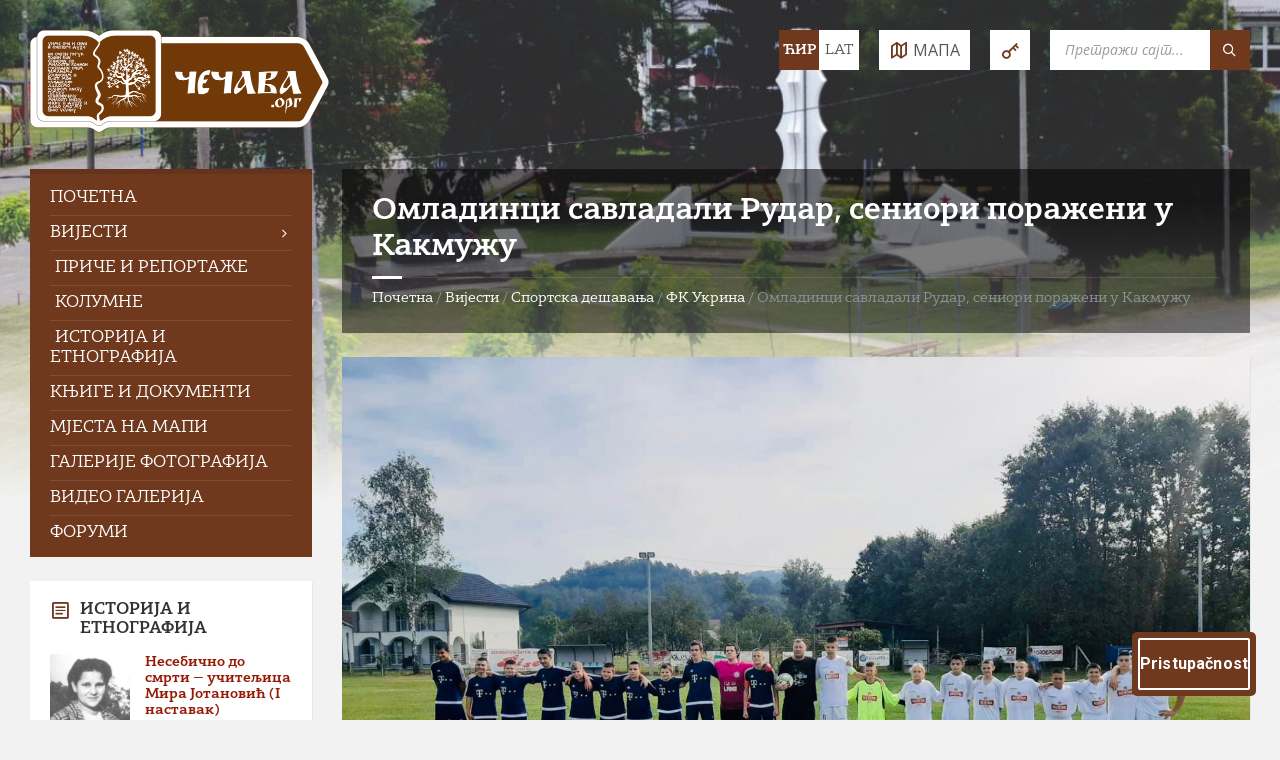

--- FILE ---
content_type: text/html; charset=UTF-8
request_url: https://cecava.org/vijesti/sportska-desavanja/fk-ukrina/omladinci-savladali-rudar-seniori-porazeni-u-kakmuzu/
body_size: 31871
content:
<!DOCTYPE html>
<html lang="sr-Cyrl-RS">
<head>
    <meta http-equiv="Content-Type" content="text/html; charset=UTF-8">
    <meta name="viewport" content="width=device-width, initial-scale=1.0">
    <link rel="pingback" href="https://cecava.org/xmlrpc.php">
    <meta name='robots' content='index, follow, max-image-preview:large, max-snippet:-1, max-video-preview:-1' />
	<style>img:is([sizes="auto" i], [sizes^="auto," i]) { contain-intrinsic-size: 3000px 1500px }</style>
	<link rel="alternate" href="https://cecava.org/vijesti/sportska-desavanja/fk-ukrina/omladinci-savladali-rudar-seniori-porazeni-u-kakmuzu" hreflang="sr-Cyrl-RS" />
<link rel="alternate" href="https://cecava.org/lat/vijesti/sportska-desavanja/fk-ukrina/omladinci-savladali-rudar-seniori-porazeni-u-kakmuzu" hreflang="sr-Latn-RS" />

	<!-- This site is optimized with the Yoast SEO plugin v26.3 - https://yoast.com/wordpress/plugins/seo/ -->
	<title>Омладинци савладали Рудар, сениори поражени у Какмужу - Информативни портал Чечаве</title>
	<meta name="description" content="Омладинцима побједа, сениорима лекција." />
	<link rel="canonical" href="https://cecava.org/vijesti/sportska-desavanja/fk-ukrina/omladinci-savladali-rudar-seniori-porazeni-u-kakmuzu" />
	<meta property="og:locale" content="sr_RS" />
	<meta property="og:type" content="article" />
	<meta property="og:title" content="Омладинци савладали Рудар, сениори поражени у Какмужу - Информативни портал Чечаве" />
	<meta property="og:description" content="Омладинцима побједа, сениорима лекција." />
	<meta property="og:url" content="https://cecava.org/vijesti/sportska-desavanja/fk-ukrina/omladinci-savladali-rudar-seniori-porazeni-u-kakmuzu/" />
	<meta property="og:site_name" content="Информативни портал Чечаве" />
	<meta property="article:publisher" content="https://www.facebook.com/cecava.org/" />
	<meta property="article:published_time" content="2023-09-04T10:00:59+00:00" />
	<meta property="article:modified_time" content="2023-09-04T10:01:03+00:00" />
	<meta property="og:image" content="https://cecava.org/wp-content/uploads/2023/09/IMG_4805.jpeg" />
	<meta property="og:image:width" content="1600" />
	<meta property="og:image:height" content="1200" />
	<meta property="og:image:type" content="image/jpeg" />
	<meta name="author" content="Дејан Продић" />
	<script type="application/ld+json" class="yoast-schema-graph">{"@context":"https://schema.org","@graph":[{"@type":"Article","@id":"https://cecava.org/vijesti/sportska-desavanja/fk-ukrina/omladinci-savladali-rudar-seniori-porazeni-u-kakmuzu/#article","isPartOf":{"@id":"https://cecava.org/vijesti/sportska-desavanja/fk-ukrina/omladinci-savladali-rudar-seniori-porazeni-u-kakmuzu/"},"author":{"name":"Дејан Продић","@id":"https://cecava.org/#/schema/person/df27c827aa78469c65db5403f7b7505a"},"headline":"Омладинци савладали Рудар, сениори поражени у Какмужу","datePublished":"2023-09-04T10:00:59+00:00","dateModified":"2023-09-04T10:01:03+00:00","mainEntityOfPage":{"@id":"https://cecava.org/vijesti/sportska-desavanja/fk-ukrina/omladinci-savladali-rudar-seniori-porazeni-u-kakmuzu/"},"wordCount":640,"commentCount":0,"publisher":{"@id":"https://cecava.org/#organization"},"image":{"@id":"https://cecava.org/vijesti/sportska-desavanja/fk-ukrina/omladinci-savladali-rudar-seniori-porazeni-u-kakmuzu/#primaryimage"},"thumbnailUrl":"https://cecava.org/wp-content/uploads/2023/09/IMG_4805.jpeg","articleSection":["ФК Укрина"],"inLanguage":"sr-RS","potentialAction":[{"@type":"CommentAction","name":"Comment","target":["https://cecava.org/vijesti/sportska-desavanja/fk-ukrina/omladinci-savladali-rudar-seniori-porazeni-u-kakmuzu/#respond"]}]},{"@type":"WebPage","@id":"https://cecava.org/vijesti/sportska-desavanja/fk-ukrina/omladinci-savladali-rudar-seniori-porazeni-u-kakmuzu/","url":"https://cecava.org/vijesti/sportska-desavanja/fk-ukrina/omladinci-savladali-rudar-seniori-porazeni-u-kakmuzu/","name":"Омладинци савладали Рудар, сениори поражени у Какмужу - Информативни портал Чечаве","isPartOf":{"@id":"https://cecava.org/#website"},"primaryImageOfPage":{"@id":"https://cecava.org/vijesti/sportska-desavanja/fk-ukrina/omladinci-savladali-rudar-seniori-porazeni-u-kakmuzu/#primaryimage"},"image":{"@id":"https://cecava.org/vijesti/sportska-desavanja/fk-ukrina/omladinci-savladali-rudar-seniori-porazeni-u-kakmuzu/#primaryimage"},"thumbnailUrl":"https://cecava.org/wp-content/uploads/2023/09/IMG_4805.jpeg","datePublished":"2023-09-04T10:00:59+00:00","dateModified":"2023-09-04T10:01:03+00:00","description":"Омладинцима побједа, сениорима лекција.","breadcrumb":{"@id":"https://cecava.org/vijesti/sportska-desavanja/fk-ukrina/omladinci-savladali-rudar-seniori-porazeni-u-kakmuzu/#breadcrumb"},"inLanguage":"sr-RS","potentialAction":[{"@type":"ReadAction","target":["https://cecava.org/vijesti/sportska-desavanja/fk-ukrina/omladinci-savladali-rudar-seniori-porazeni-u-kakmuzu/"]}]},{"@type":"ImageObject","inLanguage":"sr-RS","@id":"https://cecava.org/vijesti/sportska-desavanja/fk-ukrina/omladinci-savladali-rudar-seniori-porazeni-u-kakmuzu/#primaryimage","url":"https://cecava.org/wp-content/uploads/2023/09/IMG_4805.jpeg","contentUrl":"https://cecava.org/wp-content/uploads/2023/09/IMG_4805.jpeg","width":1600,"height":1200},{"@type":"BreadcrumbList","@id":"https://cecava.org/vijesti/sportska-desavanja/fk-ukrina/omladinci-savladali-rudar-seniori-porazeni-u-kakmuzu/#breadcrumb","itemListElement":[{"@type":"ListItem","position":1,"name":"Почетна","item":"https://cecava.org/"},{"@type":"ListItem","position":2,"name":"Вијести","item":"https://cecava.org/vijesti/"},{"@type":"ListItem","position":3,"name":"Спортска дешавања","item":"https://cecava.org/vijesti/sportska-desavanja/"},{"@type":"ListItem","position":4,"name":"ФК Укрина","item":"https://cecava.org/vijesti/sportska-desavanja/fk-ukrina/"},{"@type":"ListItem","position":5,"name":"Омладинци савладали Рудар, сениори поражени у Какмужу"}]},{"@type":"WebSite","@id":"https://cecava.org/#website","url":"https://cecava.org/","name":"Информативни портал Чечаве","description":"Од 2006. године доносимо вијести из села, прикупљамо и објављујемо историјску грађу, те пишемо о људима и догађајима кроз прошлост.","publisher":{"@id":"https://cecava.org/#organization"},"alternateName":"cecava.org","potentialAction":[{"@type":"SearchAction","target":{"@type":"EntryPoint","urlTemplate":"https://cecava.org/?s={search_term_string}"},"query-input":{"@type":"PropertyValueSpecification","valueRequired":true,"valueName":"search_term_string"}}],"inLanguage":"sr-RS"},{"@type":"Organization","@id":"https://cecava.org/#organization","name":"Информативни портал Чечаве - Чечава.орг","alternateName":"cecava.org","url":"https://cecava.org/","logo":{"@type":"ImageObject","inLanguage":"sr-RS","@id":"https://cecava.org/#/schema/logo/image/","url":"https://cecava.org/wp-content/uploads/2021/05/cecava.org-logo-1.png","contentUrl":"https://cecava.org/wp-content/uploads/2021/05/cecava.org-logo-1.png","width":600,"height":207,"caption":"Информативни портал Чечаве - Чечава.орг"},"image":{"@id":"https://cecava.org/#/schema/logo/image/"},"sameAs":["https://www.facebook.com/cecava.org/","https://www.youtube.com/user/cecavaorg"]},{"@type":"Person","@id":"https://cecava.org/#/schema/person/df27c827aa78469c65db5403f7b7505a","name":"Дејан Продић","image":{"@type":"ImageObject","inLanguage":"sr-RS","@id":"https://cecava.org/#/schema/person/image/","url":"https://secure.gravatar.com/avatar/2c5ae1441fb2446b5328f9be03f55a43d6326638ec4cd10de68fdfb9d0c3d0a3?s=96&d=monsterid&r=g","contentUrl":"https://secure.gravatar.com/avatar/2c5ae1441fb2446b5328f9be03f55a43d6326638ec4cd10de68fdfb9d0c3d0a3?s=96&d=monsterid&r=g","caption":"Дејан Продић"},"url":"https://cecava.org/author/prod/"}]}</script>
	<!-- / Yoast SEO plugin. -->


<link rel='dns-prefetch' href='//cdn.elementor.com' />
<link rel='dns-prefetch' href='//www.googletagmanager.com' />
<link rel='dns-prefetch' href='//fonts.googleapis.com' />
<link rel="alternate" type="application/rss+xml" title="Информативни портал Чечаве &raquo; довод" href="https://cecava.org/feed/" />
<link rel="alternate" type="application/rss+xml" title="Информативни портал Чечаве &raquo; довод коментара" href="https://cecava.org/comments/feed/" />
<link rel="alternate" type="application/rss+xml" title="Информативни портал Чечаве &raquo; довод коментара на Омладинци савладали Рудар, сениори поражени у Какмужу" href="https://cecava.org/vijesti/sportska-desavanja/fk-ukrina/omladinci-savladali-rudar-seniori-porazeni-u-kakmuzu/feed/" />
<script type="text/javascript">
/* <![CDATA[ */
window._wpemojiSettings = {"baseUrl":"https:\/\/s.w.org\/images\/core\/emoji\/16.0.1\/72x72\/","ext":".png","svgUrl":"https:\/\/s.w.org\/images\/core\/emoji\/16.0.1\/svg\/","svgExt":".svg","source":{"concatemoji":"https:\/\/cecava.org\/wp-includes\/js\/wp-emoji-release.min.js?ver=6.8.3"}};
/*! This file is auto-generated */
!function(s,n){var o,i,e;function c(e){try{var t={supportTests:e,timestamp:(new Date).valueOf()};sessionStorage.setItem(o,JSON.stringify(t))}catch(e){}}function p(e,t,n){e.clearRect(0,0,e.canvas.width,e.canvas.height),e.fillText(t,0,0);var t=new Uint32Array(e.getImageData(0,0,e.canvas.width,e.canvas.height).data),a=(e.clearRect(0,0,e.canvas.width,e.canvas.height),e.fillText(n,0,0),new Uint32Array(e.getImageData(0,0,e.canvas.width,e.canvas.height).data));return t.every(function(e,t){return e===a[t]})}function u(e,t){e.clearRect(0,0,e.canvas.width,e.canvas.height),e.fillText(t,0,0);for(var n=e.getImageData(16,16,1,1),a=0;a<n.data.length;a++)if(0!==n.data[a])return!1;return!0}function f(e,t,n,a){switch(t){case"flag":return n(e,"\ud83c\udff3\ufe0f\u200d\u26a7\ufe0f","\ud83c\udff3\ufe0f\u200b\u26a7\ufe0f")?!1:!n(e,"\ud83c\udde8\ud83c\uddf6","\ud83c\udde8\u200b\ud83c\uddf6")&&!n(e,"\ud83c\udff4\udb40\udc67\udb40\udc62\udb40\udc65\udb40\udc6e\udb40\udc67\udb40\udc7f","\ud83c\udff4\u200b\udb40\udc67\u200b\udb40\udc62\u200b\udb40\udc65\u200b\udb40\udc6e\u200b\udb40\udc67\u200b\udb40\udc7f");case"emoji":return!a(e,"\ud83e\udedf")}return!1}function g(e,t,n,a){var r="undefined"!=typeof WorkerGlobalScope&&self instanceof WorkerGlobalScope?new OffscreenCanvas(300,150):s.createElement("canvas"),o=r.getContext("2d",{willReadFrequently:!0}),i=(o.textBaseline="top",o.font="600 32px Arial",{});return e.forEach(function(e){i[e]=t(o,e,n,a)}),i}function t(e){var t=s.createElement("script");t.src=e,t.defer=!0,s.head.appendChild(t)}"undefined"!=typeof Promise&&(o="wpEmojiSettingsSupports",i=["flag","emoji"],n.supports={everything:!0,everythingExceptFlag:!0},e=new Promise(function(e){s.addEventListener("DOMContentLoaded",e,{once:!0})}),new Promise(function(t){var n=function(){try{var e=JSON.parse(sessionStorage.getItem(o));if("object"==typeof e&&"number"==typeof e.timestamp&&(new Date).valueOf()<e.timestamp+604800&&"object"==typeof e.supportTests)return e.supportTests}catch(e){}return null}();if(!n){if("undefined"!=typeof Worker&&"undefined"!=typeof OffscreenCanvas&&"undefined"!=typeof URL&&URL.createObjectURL&&"undefined"!=typeof Blob)try{var e="postMessage("+g.toString()+"("+[JSON.stringify(i),f.toString(),p.toString(),u.toString()].join(",")+"));",a=new Blob([e],{type:"text/javascript"}),r=new Worker(URL.createObjectURL(a),{name:"wpTestEmojiSupports"});return void(r.onmessage=function(e){c(n=e.data),r.terminate(),t(n)})}catch(e){}c(n=g(i,f,p,u))}t(n)}).then(function(e){for(var t in e)n.supports[t]=e[t],n.supports.everything=n.supports.everything&&n.supports[t],"flag"!==t&&(n.supports.everythingExceptFlag=n.supports.everythingExceptFlag&&n.supports[t]);n.supports.everythingExceptFlag=n.supports.everythingExceptFlag&&!n.supports.flag,n.DOMReady=!1,n.readyCallback=function(){n.DOMReady=!0}}).then(function(){return e}).then(function(){var e;n.supports.everything||(n.readyCallback(),(e=n.source||{}).concatemoji?t(e.concatemoji):e.wpemoji&&e.twemoji&&(t(e.twemoji),t(e.wpemoji)))}))}((window,document),window._wpemojiSettings);
/* ]]> */
</script>
<link rel='stylesheet' id='townpress-parent-css' href='https://cecava.org/wp-content/themes/townpress/style.css?ver=6.8.3' type='text/css' media='all' />
<style id='wp-emoji-styles-inline-css' type='text/css'>

	img.wp-smiley, img.emoji {
		display: inline !important;
		border: none !important;
		box-shadow: none !important;
		height: 1em !important;
		width: 1em !important;
		margin: 0 0.07em !important;
		vertical-align: -0.1em !important;
		background: none !important;
		padding: 0 !important;
	}
</style>
<link rel='stylesheet' id='wp-block-library-css' href='https://cecava.org/wp-includes/css/dist/block-library/style.min.css?ver=6.8.3' type='text/css' media='all' />
<style id='classic-theme-styles-inline-css' type='text/css'>
/*! This file is auto-generated */
.wp-block-button__link{color:#fff;background-color:#32373c;border-radius:9999px;box-shadow:none;text-decoration:none;padding:calc(.667em + 2px) calc(1.333em + 2px);font-size:1.125em}.wp-block-file__button{background:#32373c;color:#fff;text-decoration:none}
</style>
<style id='global-styles-inline-css' type='text/css'>
:root{--wp--preset--aspect-ratio--square: 1;--wp--preset--aspect-ratio--4-3: 4/3;--wp--preset--aspect-ratio--3-4: 3/4;--wp--preset--aspect-ratio--3-2: 3/2;--wp--preset--aspect-ratio--2-3: 2/3;--wp--preset--aspect-ratio--16-9: 16/9;--wp--preset--aspect-ratio--9-16: 9/16;--wp--preset--color--black: #000000;--wp--preset--color--cyan-bluish-gray: #abb8c3;--wp--preset--color--white: #ffffff;--wp--preset--color--pale-pink: #f78da7;--wp--preset--color--vivid-red: #cf2e2e;--wp--preset--color--luminous-vivid-orange: #ff6900;--wp--preset--color--luminous-vivid-amber: #fcb900;--wp--preset--color--light-green-cyan: #7bdcb5;--wp--preset--color--vivid-green-cyan: #00d084;--wp--preset--color--pale-cyan-blue: #8ed1fc;--wp--preset--color--vivid-cyan-blue: #0693e3;--wp--preset--color--vivid-purple: #9b51e0;--wp--preset--gradient--vivid-cyan-blue-to-vivid-purple: linear-gradient(135deg,rgba(6,147,227,1) 0%,rgb(155,81,224) 100%);--wp--preset--gradient--light-green-cyan-to-vivid-green-cyan: linear-gradient(135deg,rgb(122,220,180) 0%,rgb(0,208,130) 100%);--wp--preset--gradient--luminous-vivid-amber-to-luminous-vivid-orange: linear-gradient(135deg,rgba(252,185,0,1) 0%,rgba(255,105,0,1) 100%);--wp--preset--gradient--luminous-vivid-orange-to-vivid-red: linear-gradient(135deg,rgba(255,105,0,1) 0%,rgb(207,46,46) 100%);--wp--preset--gradient--very-light-gray-to-cyan-bluish-gray: linear-gradient(135deg,rgb(238,238,238) 0%,rgb(169,184,195) 100%);--wp--preset--gradient--cool-to-warm-spectrum: linear-gradient(135deg,rgb(74,234,220) 0%,rgb(151,120,209) 20%,rgb(207,42,186) 40%,rgb(238,44,130) 60%,rgb(251,105,98) 80%,rgb(254,248,76) 100%);--wp--preset--gradient--blush-light-purple: linear-gradient(135deg,rgb(255,206,236) 0%,rgb(152,150,240) 100%);--wp--preset--gradient--blush-bordeaux: linear-gradient(135deg,rgb(254,205,165) 0%,rgb(254,45,45) 50%,rgb(107,0,62) 100%);--wp--preset--gradient--luminous-dusk: linear-gradient(135deg,rgb(255,203,112) 0%,rgb(199,81,192) 50%,rgb(65,88,208) 100%);--wp--preset--gradient--pale-ocean: linear-gradient(135deg,rgb(255,245,203) 0%,rgb(182,227,212) 50%,rgb(51,167,181) 100%);--wp--preset--gradient--electric-grass: linear-gradient(135deg,rgb(202,248,128) 0%,rgb(113,206,126) 100%);--wp--preset--gradient--midnight: linear-gradient(135deg,rgb(2,3,129) 0%,rgb(40,116,252) 100%);--wp--preset--font-size--small: 13px;--wp--preset--font-size--medium: 20px;--wp--preset--font-size--large: 36px;--wp--preset--font-size--x-large: 42px;--wp--preset--spacing--20: 0.44rem;--wp--preset--spacing--30: 0.67rem;--wp--preset--spacing--40: 1rem;--wp--preset--spacing--50: 1.5rem;--wp--preset--spacing--60: 2.25rem;--wp--preset--spacing--70: 3.38rem;--wp--preset--spacing--80: 5.06rem;--wp--preset--shadow--natural: 6px 6px 9px rgba(0, 0, 0, 0.2);--wp--preset--shadow--deep: 12px 12px 50px rgba(0, 0, 0, 0.4);--wp--preset--shadow--sharp: 6px 6px 0px rgba(0, 0, 0, 0.2);--wp--preset--shadow--outlined: 6px 6px 0px -3px rgba(255, 255, 255, 1), 6px 6px rgba(0, 0, 0, 1);--wp--preset--shadow--crisp: 6px 6px 0px rgba(0, 0, 0, 1);}:where(.is-layout-flex){gap: 0.5em;}:where(.is-layout-grid){gap: 0.5em;}body .is-layout-flex{display: flex;}.is-layout-flex{flex-wrap: wrap;align-items: center;}.is-layout-flex > :is(*, div){margin: 0;}body .is-layout-grid{display: grid;}.is-layout-grid > :is(*, div){margin: 0;}:where(.wp-block-columns.is-layout-flex){gap: 2em;}:where(.wp-block-columns.is-layout-grid){gap: 2em;}:where(.wp-block-post-template.is-layout-flex){gap: 1.25em;}:where(.wp-block-post-template.is-layout-grid){gap: 1.25em;}.has-black-color{color: var(--wp--preset--color--black) !important;}.has-cyan-bluish-gray-color{color: var(--wp--preset--color--cyan-bluish-gray) !important;}.has-white-color{color: var(--wp--preset--color--white) !important;}.has-pale-pink-color{color: var(--wp--preset--color--pale-pink) !important;}.has-vivid-red-color{color: var(--wp--preset--color--vivid-red) !important;}.has-luminous-vivid-orange-color{color: var(--wp--preset--color--luminous-vivid-orange) !important;}.has-luminous-vivid-amber-color{color: var(--wp--preset--color--luminous-vivid-amber) !important;}.has-light-green-cyan-color{color: var(--wp--preset--color--light-green-cyan) !important;}.has-vivid-green-cyan-color{color: var(--wp--preset--color--vivid-green-cyan) !important;}.has-pale-cyan-blue-color{color: var(--wp--preset--color--pale-cyan-blue) !important;}.has-vivid-cyan-blue-color{color: var(--wp--preset--color--vivid-cyan-blue) !important;}.has-vivid-purple-color{color: var(--wp--preset--color--vivid-purple) !important;}.has-black-background-color{background-color: var(--wp--preset--color--black) !important;}.has-cyan-bluish-gray-background-color{background-color: var(--wp--preset--color--cyan-bluish-gray) !important;}.has-white-background-color{background-color: var(--wp--preset--color--white) !important;}.has-pale-pink-background-color{background-color: var(--wp--preset--color--pale-pink) !important;}.has-vivid-red-background-color{background-color: var(--wp--preset--color--vivid-red) !important;}.has-luminous-vivid-orange-background-color{background-color: var(--wp--preset--color--luminous-vivid-orange) !important;}.has-luminous-vivid-amber-background-color{background-color: var(--wp--preset--color--luminous-vivid-amber) !important;}.has-light-green-cyan-background-color{background-color: var(--wp--preset--color--light-green-cyan) !important;}.has-vivid-green-cyan-background-color{background-color: var(--wp--preset--color--vivid-green-cyan) !important;}.has-pale-cyan-blue-background-color{background-color: var(--wp--preset--color--pale-cyan-blue) !important;}.has-vivid-cyan-blue-background-color{background-color: var(--wp--preset--color--vivid-cyan-blue) !important;}.has-vivid-purple-background-color{background-color: var(--wp--preset--color--vivid-purple) !important;}.has-black-border-color{border-color: var(--wp--preset--color--black) !important;}.has-cyan-bluish-gray-border-color{border-color: var(--wp--preset--color--cyan-bluish-gray) !important;}.has-white-border-color{border-color: var(--wp--preset--color--white) !important;}.has-pale-pink-border-color{border-color: var(--wp--preset--color--pale-pink) !important;}.has-vivid-red-border-color{border-color: var(--wp--preset--color--vivid-red) !important;}.has-luminous-vivid-orange-border-color{border-color: var(--wp--preset--color--luminous-vivid-orange) !important;}.has-luminous-vivid-amber-border-color{border-color: var(--wp--preset--color--luminous-vivid-amber) !important;}.has-light-green-cyan-border-color{border-color: var(--wp--preset--color--light-green-cyan) !important;}.has-vivid-green-cyan-border-color{border-color: var(--wp--preset--color--vivid-green-cyan) !important;}.has-pale-cyan-blue-border-color{border-color: var(--wp--preset--color--pale-cyan-blue) !important;}.has-vivid-cyan-blue-border-color{border-color: var(--wp--preset--color--vivid-cyan-blue) !important;}.has-vivid-purple-border-color{border-color: var(--wp--preset--color--vivid-purple) !important;}.has-vivid-cyan-blue-to-vivid-purple-gradient-background{background: var(--wp--preset--gradient--vivid-cyan-blue-to-vivid-purple) !important;}.has-light-green-cyan-to-vivid-green-cyan-gradient-background{background: var(--wp--preset--gradient--light-green-cyan-to-vivid-green-cyan) !important;}.has-luminous-vivid-amber-to-luminous-vivid-orange-gradient-background{background: var(--wp--preset--gradient--luminous-vivid-amber-to-luminous-vivid-orange) !important;}.has-luminous-vivid-orange-to-vivid-red-gradient-background{background: var(--wp--preset--gradient--luminous-vivid-orange-to-vivid-red) !important;}.has-very-light-gray-to-cyan-bluish-gray-gradient-background{background: var(--wp--preset--gradient--very-light-gray-to-cyan-bluish-gray) !important;}.has-cool-to-warm-spectrum-gradient-background{background: var(--wp--preset--gradient--cool-to-warm-spectrum) !important;}.has-blush-light-purple-gradient-background{background: var(--wp--preset--gradient--blush-light-purple) !important;}.has-blush-bordeaux-gradient-background{background: var(--wp--preset--gradient--blush-bordeaux) !important;}.has-luminous-dusk-gradient-background{background: var(--wp--preset--gradient--luminous-dusk) !important;}.has-pale-ocean-gradient-background{background: var(--wp--preset--gradient--pale-ocean) !important;}.has-electric-grass-gradient-background{background: var(--wp--preset--gradient--electric-grass) !important;}.has-midnight-gradient-background{background: var(--wp--preset--gradient--midnight) !important;}.has-small-font-size{font-size: var(--wp--preset--font-size--small) !important;}.has-medium-font-size{font-size: var(--wp--preset--font-size--medium) !important;}.has-large-font-size{font-size: var(--wp--preset--font-size--large) !important;}.has-x-large-font-size{font-size: var(--wp--preset--font-size--x-large) !important;}
:where(.wp-block-post-template.is-layout-flex){gap: 1.25em;}:where(.wp-block-post-template.is-layout-grid){gap: 1.25em;}
:where(.wp-block-columns.is-layout-flex){gap: 2em;}:where(.wp-block-columns.is-layout-grid){gap: 2em;}
:root :where(.wp-block-pullquote){font-size: 1.5em;line-height: 1.6;}
</style>
<link rel='stylesheet' id='bbp-default-css' href='https://cecava.org/wp-content/plugins/bbpress/templates/default/css/bbpress.min.css?ver=2.6.14' type='text/css' media='all' />
<link rel='stylesheet' id='plusinn-wp-post-rating-css' href='https://cecava.org/wp-content/plugins/cecava-wp-post-rating/assets/css/wp-post-rating.css?ver=1.2.0' type='text/css' media='all' />
<link rel='stylesheet' id='contact-form-7-css' href='https://cecava.org/wp-content/plugins/contact-form-7/includes/css/styles.css?ver=6.1.3' type='text/css' media='all' />
<link rel='stylesheet' id='juiz_sps_styles-css' href='https://cecava.org/wp-content/plugins/juiz-social-post-sharer/skins/8/style.min.css?ver=2.3.4' type='text/css' media='all' />
<link rel='stylesheet' id='bc_rb_global_style-css' href='https://cecava.org/wp-content/plugins/random-banner/assets/style/bc_rb_global.css?ver=4.2.11' type='text/css' media='all' />
<link rel='stylesheet' id='bc_rb_animate-css' href='https://cecava.org/wp-content/plugins/random-banner/assets/style/animate.css?ver=4.2.11' type='text/css' media='all' />
<link rel='stylesheet' id='owl.carousel-style-css' href='https://cecava.org/wp-content/plugins/random-banner/assets/style/owl.carousel.css?ver=4.2.11' type='text/css' media='all' />
<link rel='stylesheet' id='owl.carousel-default-css' href='https://cecava.org/wp-content/plugins/random-banner/assets/style/owl.theme.default.css?ver=4.2.11' type='text/css' media='all' />
<link rel='stylesheet' id='owl.carousel-transitions-css' href='https://cecava.org/wp-content/plugins/random-banner/assets/style/owl.transitions.css?ver=4.2.11' type='text/css' media='all' />
<link rel='stylesheet' id='ea11y-widget-fonts-css' href='https://cecava.org/wp-content/plugins/pojo-accessibility/assets/build/fonts.css?ver=3.9.0' type='text/css' media='all' />
<link rel='stylesheet' id='ea11y-skip-link-css' href='https://cecava.org/wp-content/plugins/pojo-accessibility/assets/build/skip-link.css?ver=3.9.0' type='text/css' media='all' />
<link rel='stylesheet' id='lsvr-townpress-main-style-css' href='https://cecava.org/wp-content/themes/townpress/style.css?ver=3.8.12' type='text/css' media='all' />
<link rel='stylesheet' id='lsvr-townpress-child-style-css' href='https://cecava.org/wp-content/themes/townpress-child/style.css?ver=2.0.0' type='text/css' media='all' />
<link rel='stylesheet' id='lsvr-townpress-general-style-css' href='https://cecava.org/wp-content/themes/townpress/assets/css/general.css?ver=3.8.12' type='text/css' media='all' />
<style id='lsvr-townpress-general-style-inline-css' type='text/css'>
body, input, textarea, select, button, #cancel-comment-reply-link, .lsvr_listing-map__infobox { font-family: 'Open Sans', Arial, sans-serif; }
html, body { font-size: 15px; }
.header-logo { max-width: 280px; } .header-logo--front { max-width: 279px; } @media ( max-width: 991px ) { .header-logo { max-width: 220px; } }
</style>
<link rel='stylesheet' id='lsvr-townpress-google-fonts-css' href='//fonts.googleapis.com/css?family=Open+Sans%3A400%2C400italic%2C600%2C600italic%2C700%2C700italic&#038;subset=latin-ext%2Ccyrillic%2Ccyrillic-ext&#038;ver=6.8.3' type='text/css' media='all' />
<link rel='stylesheet' id='lsvr-townpress-color-scheme-css' href='https://cecava.org/wp-content/themes/townpress/assets/css/skins/default.css?ver=3.8.12' type='text/css' media='all' />
<style id='lsvr-townpress-color-scheme-inline-css' type='text/css'>
body { color: #565656; }a { color: #961906; }abbr { border-color: #565656; }button { color: #565656; }input, select, textarea { color: #565656; }.c-button { border-color: #70391e; background-color: #70391e; }.c-button--outline { color: #70391e; }.c-search-form__button { background-color: #70391e; }.header-navbar { background-color: #70391e; }.header-menu__item--dropdown .header-menu__item .header-menu__item-link { color: #70391e; }.header-map__close { background-color: #70391e; }.header-map-toggle__ico { color: #70391e; }.header-map-toggle--active { background-color: #70391e; }.header-languages__item-link { #565656; }.header-languages__item--active .header-languages__item-link { background-color: #70391e; }.header-login__link { color: #565656; }.header-login__ico { color: #70391e; }.header-login__link--logout { background-color: #70391e; }.header-toolbar-toggle__menu-button { color: #565656; }.header-toolbar-toggle__menu-button--active { background-color: #70391e; }.header-mobile-menu { background-color: #70391e; }.post-password-form input[type="submit"] { background-color: #70391e; }.post-comments__list a.comment-edit-link { color: #70391e; }.comment-form .submit { background-color: #70391e; }.post-pagination__item-link,.post-pagination__number-link { color: #70391e; }.post-pagination__number--active .post-pagination__number-link { background-color: #70391e; }.post-pagination__number-link:hover { color: #70391e; }.navigation.pagination a { color: #70391e; }.navigation.pagination .page-numbers.current { background-color: #70391e; }.navigation.pagination .page-numbers:not( .next ):not( .prev ):not( .dots ):not( .current ):hover { color: #70391e; }.lsvr_listing-map__marker-inner { background-color: #70391e; border-color: #70391e; }.lsvr_listing-map__marker-inner:before { border-top-color: #70391e; }.lsvr_listing-map__infobox-more-link { background-color: #70391e; }.lsvr_listing-post-single .post__contact-item-icon { color: #70391e; }.lsvr_listing-post-single .post__social-link:hover { background-color: #70391e; }.lsvr_event-post-single .post__info-item-icon { color: #70391e; }.lsvr_document-post-archive--default .post__title-link { color: #70391e; }.lsvr_document-post-archive--categorized-attachments .post-tree__item-toggle { color: #70391e; }.lsvr_document-post-archive--categorized-attachments .post-tree__item-icon--folder { color: #70391e; }.lsvr_person-post-page .post__contact-item-icon { color: #70391e; }.lsvr_person-post-page .post__social-link:hover { background-color: #70391e; }.widget__title-icon { color: #70391e; }.lsvr-townpress-menu-widget__nav { background-color: #70391e; }.lsvr_event-list-widget__item-date-month { background-color: #70391e; }.lsvr_event-calendar-widget__nav-btn { color: #70391e; }.lsvr_event-calendar-widget__day-cell { color: #565656; }.lsvr_event-calendar-widget__day--has-events > .lsvr_event-calendar-widget__day-cell:after { background-color: #70391e; }.lsvr_event-calendar-widget__day--current > .lsvr_event-calendar-widget__day-cell { color: #70391e; }.lsvr_event-filter-widget__option--datepicker:after { color: #70391e; }.lsvr_event-filter-widget__submit-button { background-color: #70391e; }.lsvr_person-list-widget__item-title-link { color: #70391e; }.lsvr_person-list-widget__item-social-link:hover { background-color: #70391e; }.lsvr_person-featured-widget__title-link { color: #70391e; }.lsvr_person-featured-widget__social-link:hover { background-color: #70391e; }.widget_display_search .button { background-color: #70391e; }.footer-widgets .widget__title-icon { color: #70391e; }.footer-widgets .lsvr_event-calendar-widget__day--current > .lsvr_event-calendar-widget__day-cell { color: #70391e; }.footer-widgets .lsvr_person-list-widget__item-social-link { background-color: #70391e; }.footer-widgets .lsvr_person-featured-widget__social-link { background-color: #70391e; }.footer-social__link { background-color: #70391e; }.lsvr-townpress-posts__title-icon { color: #70391e; }.lsvr-townpress-post-slider__indicator-inner { background-color: #70391e; }.lsvr-townpress-sitemap__title-icon { color: #70391e; }.lsvr-button { border-color: #70391e; background-color: #70391e; }.lsvr-counter__number { color: #70391e; }.lsvr-cta__button-link { border-color: #70391e; background-color: #70391e; }.lsvr-feature__icon { color: #70391e; }.lsvr-progress-bar__bar-inner { background-color: #70391e; }.lsvr-pricing-table__title { background-color: #70391e; }.lsvr-pricing-table__price-value { color: #70391e; }.lsvr-pricing-table__button-link { border-color: #70391e; background-color: #70391e; }.bbp-submit-wrapper button { border-color: #70391e; background-color: #70391e; }#bbpress-forums .bbp-reply-content #subscription-toggle a { color: #70391e; }#bbpress-forums .bbp-pagination-links .page-numbers.current { background-color: #70391e; }#bbpress-forums #bbp-your-profile fieldset input,#bbpress-forums #bbp-your-profile fieldset textarea { color: #565656; }#bbpress-forums #bbp-your-profile #bbp_user_edit_submit { border-color: #70391e; background-color: #70391e; }.lsvr-datepicker .ui-datepicker-prev,.lsvr-datepicker .ui-datepicker-next { color: #70391e; }.lsvr-datepicker th { color: #70391e; }.lsvr-datepicker td a { color: #565656; }.lsvr-datepicker .ui-state-active { color: #70391e; }.back-to-top__link { background-color: #70391e; }
</style>
<link rel='stylesheet' id='tablepress-default-css' href='https://cecava.org/wp-content/plugins/tablepress/css/build/default.css?ver=3.2.5' type='text/css' media='all' />
<link rel='stylesheet' id='__EPYT__style-css' href='https://cecava.org/wp-content/plugins/youtube-embed-plus/styles/ytprefs.min.css?ver=14.2.3' type='text/css' media='all' />
<style id='__EPYT__style-inline-css' type='text/css'>

                .epyt-gallery-thumb {
                        width: 33.333%;
                }
                
                         @media (min-width:0px) and (max-width: 767px) {
                            .epyt-gallery-rowbreak {
                                display: none;
                            }
                            .epyt-gallery-allthumbs[class*="epyt-cols"] .epyt-gallery-thumb {
                                width: 100% !important;
                            }
                          }
</style>
<script type="text/javascript" src="https://cecava.org/wp-includes/js/jquery/jquery.min.js?ver=3.7.1" id="jquery-core-js"></script>
<script type="text/javascript" src="https://cecava.org/wp-includes/js/jquery/jquery-migrate.min.js?ver=3.4.1" id="jquery-migrate-js"></script>
<script type="text/javascript" id="lsvr-events-scripts-js-extra">
/* <![CDATA[ */
var lsvr_events_ajax_var = {"url":"https:\/\/cecava.org\/wp-admin\/admin-ajax.php","nonce":"7f121244c4"};
/* ]]> */
</script>
<script type="text/javascript" src="https://cecava.org/wp-content/plugins/lsvr-events/assets/js/lsvr-events.min.js?ver=1.9.7" id="lsvr-events-scripts-js"></script>
<script type="text/javascript" id="lsvr-townpress-toolkit-weather-widget-js-extra">
/* <![CDATA[ */
var lsvr_townpress_toolkit_ajax_weather_widget_var = {"url":"https:\/\/cecava.org\/wp-admin\/admin-ajax.php","nonce":"e03f42b6b8"};
/* ]]> */
</script>
<script type="text/javascript" src="https://cecava.org/wp-content/plugins/lsvr-townpress-toolkit/assets/js/lsvr-townpress-toolkit-weather-widget.min.js?ver=1.6.1" id="lsvr-townpress-toolkit-weather-widget-js"></script>

<!-- Google tag (gtag.js) snippet added by Site Kit -->
<!-- Google Analytics snippet added by Site Kit -->
<script type="text/javascript" src="https://www.googletagmanager.com/gtag/js?id=G-ZPBEVC153W" id="google_gtagjs-js" async></script>
<script type="text/javascript" id="google_gtagjs-js-after">
/* <![CDATA[ */
window.dataLayer = window.dataLayer || [];function gtag(){dataLayer.push(arguments);}
gtag("set","linker",{"domains":["cecava.org"]});
gtag("js", new Date());
gtag("set", "developer_id.dZTNiMT", true);
gtag("config", "G-ZPBEVC153W");
 window._googlesitekit = window._googlesitekit || {}; window._googlesitekit.throttledEvents = []; window._googlesitekit.gtagEvent = (name, data) => { var key = JSON.stringify( { name, data } ); if ( !! window._googlesitekit.throttledEvents[ key ] ) { return; } window._googlesitekit.throttledEvents[ key ] = true; setTimeout( () => { delete window._googlesitekit.throttledEvents[ key ]; }, 5 ); gtag( "event", name, { ...data, event_source: "site-kit" } ); }; 
/* ]]> */
</script>
<script type="text/javascript" id="__ytprefs__-js-extra">
/* <![CDATA[ */
var _EPYT_ = {"ajaxurl":"https:\/\/cecava.org\/wp-admin\/admin-ajax.php","security":"69c85aa597","gallery_scrolloffset":"20","eppathtoscripts":"https:\/\/cecava.org\/wp-content\/plugins\/youtube-embed-plus\/scripts\/","eppath":"https:\/\/cecava.org\/wp-content\/plugins\/youtube-embed-plus\/","epresponsiveselector":"[\"iframe.__youtube_prefs__\",\"iframe[src*='youtube.com']\",\"iframe[src*='youtube-nocookie.com']\",\"iframe[data-ep-src*='youtube.com']\",\"iframe[data-ep-src*='youtube-nocookie.com']\",\"iframe[data-ep-gallerysrc*='youtube.com']\"]","epdovol":"1","version":"14.2.3","evselector":"iframe.__youtube_prefs__[src], iframe[src*=\"youtube.com\/embed\/\"], iframe[src*=\"youtube-nocookie.com\/embed\/\"]","ajax_compat":"","maxres_facade":"eager","ytapi_load":"light","pause_others":"","stopMobileBuffer":"1","facade_mode":"","not_live_on_channel":""};
/* ]]> */
</script>
<script type="text/javascript" src="https://cecava.org/wp-content/plugins/youtube-embed-plus/scripts/ytprefs.min.js?ver=14.2.3" id="__ytprefs__-js"></script>
<script></script><link rel="https://api.w.org/" href="https://cecava.org/wp-json/" /><link rel="alternate" title="JSON" type="application/json" href="https://cecava.org/wp-json/wp/v2/posts/30240" /><link rel="EditURI" type="application/rsd+xml" title="RSD" href="https://cecava.org/xmlrpc.php?rsd" />
<meta name="generator" content="WordPress 6.8.3" />
<link rel='shortlink' href='https://cecava.org/?p=30240' />
<link rel="alternate" title="oEmbed (JSON)" type="application/json+oembed" href="https://cecava.org/wp-json/oembed/1.0/embed?url=https%3A%2F%2Fcecava.org%2Fvijesti%2Fsportska-desavanja%2Ffk-ukrina%2Fomladinci-savladali-rudar-seniori-porazeni-u-kakmuzu%2F" />
<link rel="alternate" title="oEmbed (XML)" type="text/xml+oembed" href="https://cecava.org/wp-json/oembed/1.0/embed?url=https%3A%2F%2Fcecava.org%2Fvijesti%2Fsportska-desavanja%2Ffk-ukrina%2Fomladinci-savladali-rudar-seniori-porazeni-u-kakmuzu%2F&#038;format=xml" />
<meta name="generator" content="Site Kit by Google 1.165.0" />	<script>
		
		document.addEventListener("DOMContentLoaded", function() {
    const anniversaryIcon = document.querySelector('.anniversary img');

    if (anniversaryIcon) {
        // Prvo sakrijemo ikonicu
        anniversaryIcon.style.opacity = '0';
        anniversaryIcon.style.transition = 'opacity 0.5s ease'; // Glatka tranzicija

        // Funkcija za prikazivanje ikonice
        function showIcon() {
            anniversaryIcon.style.opacity = '1'; // Pojava ikonice
        }

        // Odloži prikaz ikonice za 3 sekunde (3000 milisekundi)
        setTimeout(showIcon, 2500);

        // Tooltip kod
        const tooltip = document.createElement('div');
        tooltip.innerText = '18 година са вама!';
        tooltip.style.position = 'absolute';
        tooltip.style.backgroundColor = '#333';
        tooltip.style.color = '#fff';
        tooltip.style.padding = '5px';
        tooltip.style.borderRadius = '5px';
        tooltip.style.top = '-30px';
        tooltip.style.right = '0';
        tooltip.style.whiteSpace = 'nowrap';
        tooltip.style.opacity = '0';  
        tooltip.style.transition = 'opacity 0.4s ease'; 
        tooltip.style.pointerEvents = 'none'; 

        anniversaryIcon.parentElement.appendChild(tooltip);

        // Prikazivanje tooltipa kad je miš iznad
        anniversaryIcon.addEventListener('mouseover', function() {
            tooltip.style.opacity = '1';
        });

        // Skrivanje tooltipa kad miš napusti sličicu
        anniversaryIcon.addEventListener('mouseout', function() {
            tooltip.style.opacity = '0';
        });
    }
});


	</script>
<style type="text/css">.recentcomments a{display:inline !important;padding:0 !important;margin:0 !important;}</style><meta name="generator" content="Powered by WPBakery Page Builder - drag and drop page builder for WordPress."/>
<link rel="icon" href="https://cecava.org/wp-content/uploads/2021/04/cropped-favicon-1-32x32.png" sizes="32x32" />
<link rel="icon" href="https://cecava.org/wp-content/uploads/2021/04/cropped-favicon-1-192x192.png" sizes="192x192" />
<link rel="apple-touch-icon" href="https://cecava.org/wp-content/uploads/2021/04/cropped-favicon-1-180x180.png" />
<meta name="msapplication-TileImage" content="https://cecava.org/wp-content/uploads/2021/04/cropped-favicon-1-270x270.png" />
		<style type="text/css" id="wp-custom-css">
			.header-logo--front {
    max-width: 300px;
}

.header-logo {
    max-width: 300px;
}

/* Logo + bedž */
.header-logo__link {
    position: relative;
    display: inline-block;
}

.anniversary {
    position: absolute;
    top: 0;
    right: 0;
}
.anniversary img {
    width: 40px;
    cursor: pointer;
    display: block;
}

/* Tooltip iznad sličice */
.anniversary::after {
    content: "18 година";        /* promijeni tekst po želji */
    position: absolute;
    bottom: 100%;
    right: 0;
    background: #333;
    color: #fff;
    padding: 5px 8px;
    border-radius: 5px;
    white-space: nowrap;
    display: none;
    transform: translateY(-6px);
    z-index: 20;
}
.anniversary:hover::after {
    display: block;
}

.c-content-box {
    background-color: rgba(255, 255, 255, 0.68) !important;
}

.main__header {
    background-color: rgba(0,0,0,0.5) !important;
}

.grecaptcha-badge {
    visibility: hidden;
}

a.lsvr-townpress-posts__post-thumbnail-link {
    background-position: center;
}

.wp-block-image figcaption,
figcaption {
    font-size: .8em;
    text-align: center;
}

blockquote {
    font-size: 1.1em;
    font-weight: bold;
}

p#breadcrumbs a {
    color: #fff;
}

p#breadcrumbs {
    margin: 0;
}

.wp-block-quote.is-style-large p {
    font-size: 1.2em;
}

.post-thumb-desc p {
    margin: 0;
}

.post-thumb-desc {
    margin-top: -6px;
    background: rgba(0, 0, 0, 0.8) !important;
    padding: 5px 5px 2px;
    color: #fff;
    font-size: .8em;
    text-align: left;
}

img.attachment-full.size-full.wp-post-image {
    width: 100%;
}

@media only screen and (min-width: 600px) {
    .blog-post-archive--default .post__thumbnail-link--cropped {
        height: 350px;
    }
    .lsvr-townpress-posts__post-thumbnail-link {
        height: 350px !important;
    }
}

.wp-block-pullquote {
    padding: 1em 0;
}

.page-id-3299 header.main__header {
    display: none;
}

header.post__header {
    margin-bottom: 20px;
}

hr.wp-block-separator {
    width: 30%;
    display: inline-block;
    height: 1px;
    background: #713907;
    border-color: transparent;
}

hr.wp-block-separator.is-style-wide {
    width: 100%;
}

hr.wp-block-separator.is-style-dots {
    display: block;
}

.wp-block-separator.is-style-dots::before {
    font-size: 3em;
    letter-spacing: 0.3em;
    color: #713907;
    padding-left: 0 !important;
}

.wp-block-gallery .blocks-gallery-item figcaption {
    line-height: 1;
}

.has-drop-cap:not(:focus):first-letter {
    font-size: 6.2em;
    font-weight: 600;
}

.wp-block-file *+.wp-block-file__button {
    border: 1px solid #713907;
}

:where(.wp-block-file__button):is(a):active,
:where(.wp-block-file__button):is(a):focus,
:where(.wp-block-file__button):is(a):hover,
:where(.wp-block-file__button):is(a):visited {
    color: #713907;
}

li.post__meta-author,
li.post__meta-date {
    line-height: 1em;
}

.wp-block-file a img {
    vertical-align: middle;
}

.post-thumb-desc a {
    color: #cecece;
}

.wp-block-verse {
    border-left: 3px solid #ddd;
    padding-left: 1em;
    margin: 1.5em 0;
    font-style: italic;
    color: #333;
}

.bbp-author-avatar {
    padding-right: 5px;
}

/* wikiloc */
.wikiloc-container {
  max-width: 800px;
	margin: 0 auto 10px auto;  
	text-align: center;
}
.wikiloc-embed {
  position: relative;
  padding-bottom: 66%; /* default visina za desktop */
  height: 0;
  overflow: hidden;
  border-radius: 12px;
  box-shadow: 0 2px 8px rgba(0,0,0,0.2);
}
.wikiloc-embed iframe {
  position: absolute;
  top: 0;
  left: 0;
  width: 100%;
  height: 100%;
  border: 0;
}
@media (max-width: 768px) {
  .wikiloc-embed {
    padding-bottom: 150%; /* viša mapa za mobilne uređaje */
  }
}

/* ————————————————————————————
   LSVR "Мјесто на мапи" — čisto, bez ikonica
   ———————————————————————————— */

/* Opciona “usklađena” širina kao na mapama (kada je jedan widget na stranici) */
.map-card-wrap {
  max-width: 800px;   /* uskladi s mapama (po želji 760–900px) */
  margin: 0 auto;     /* centrirano */
}

/* Sakrij naslov widgeta */
.widget.shortcode-widget.lsvr_listing-featured-widget .widget__title {
  display: none !important;
}

/* Okvir kartice */
.widget.shortcode-widget.lsvr_listing-featured-widget .widget__inner {
  background: #fff;
  border: 1px solid rgba(0,0,0,0.06);
  border-radius: 16px;
  box-shadow: 0 6px 18px rgba(0,0,0,0.06);
  padding: 18px;
}

/* Layout: kolona na mobitelu, red na desktopu */
.lsvr_listing-featured-widget__content {
  display: flex;
  flex-direction: column;
  gap: 14px;
}
@media (min-width: 700px) {
  .lsvr_listing-featured-widget__content {
    flex-direction: row;
    align-items: stretch;
    gap: 18px;
  }
}

/* Slika */
.lsvr_listing-featured-widget__thumb {
  margin: 0 !important;
  flex: 0 0 auto;
}
.lsvr_listing-featured-widget__thumb-link {
  display: block;
  width: 100%;
  height: 240px;           /* viša na mobitelu */
  border-radius: 14px;
  overflow: hidden;
  box-shadow: 0 3px 12px rgba(0,0,0,0.10);
  transform: translateZ(0);
}
@media (min-width: 700px) {
  .lsvr_listing-featured-widget__thumb { flex-basis: 42%; }
  .lsvr_listing-featured-widget__thumb-link { height: 220px; }
}
.lsvr_listing-featured-widget__thumb img {
  width: 100%; height: 100%; object-fit: cover; display: block;
  transition: transform .35s ease;
}
.lsvr_listing-featured-widget__thumb-link:hover img { transform: scale(1.03); }

/* Tekstualni dio */
.lsvr_listing-featured-widget__content-inner {
  flex: 1 1 auto;
  display: flex; flex-direction: column; justify-content: space-between;
}
.lsvr_listing-featured-widget__title {
  margin: 2px 0 6px 0; line-height: 1.25; font-size: 1.15rem;
}
.lsvr_listing-featured-widget__title-link { text-decoration: none; }
.lsvr_listing-featured-widget__title-link:hover { text-decoration: underline; }

/* Adresa i kategorija — BEZ ikonica, čist tekst */
.lsvr_listing-featured-widget__address,
.lsvr_listing-featured-widget__category {
  color: #6b7280;            /* diskretna siva */
  font-size: .95rem;
  margin: .25rem 0;
  line-height: 1.4;
  padding-left: 0;           /* poravnaj tekst */
}
/* Ugasiti sve pseudo-ikonice koje tema eventualno dodaje */
.lsvr_listing-featured-widget__address::before,
.lsvr_listing-featured-widget__category::before {
  content: none !important;
  display: none !important;
}

/* Minimalistički “Vidi друга мјеста” – čist link, bez dugmeta i strelice */
.widget.shortcode-widget.lsvr_listing-featured-widget .widget__more {
  margin-top: 10px;
  text-align: right;
}
.widget.shortcode-widget.lsvr_listing-featured-widget .widget__more-link {
  display: inline-block;
  padding: 0;
  background: none; border: none;
  color: inherit; text-decoration: none;
  font-weight: 500;
  opacity: .85;
  transition: opacity .2s ease, transform .1s ease;
}
.widget.shortcode-widget.lsvr_listing-featured-widget .widget__more-link:hover {
  opacity: 1; text-decoration: underline;
}
.widget.shortcode-widget.lsvr_listing-featured-widget .widget__more-link:active {
  transform: translateY(1px);
}

/**/
.lsvr-townpress-posts__post-permalink {
	display:none;
}

.vc_custom_heading.vc_gitem-post-data.vc_gitem-post-data-source-post_excerpt,
.vc_btn3-container.vc_btn3-left {
    display: none;
}		</style>
		<noscript><style> .wpb_animate_when_almost_visible { opacity: 1; }</style></noscript></head>

<body class="wp-singular post-template-default single single-post postid-30240 single-format-standard wp-custom-logo wp-theme-townpress wp-child-theme-townpress-child ally-default lsvr-accessibility wpb-js-composer js-comp-ver-8.5 vc_responsive">

	
<script type="text/javascript" id="bbp-swap-no-js-body-class">
	document.body.className = document.body.className.replace( 'bbp-no-js', 'bbp-js' );
</script>

		<script>
			const onSkipLinkClick = () => {
				const htmlElement = document.querySelector('html');

				htmlElement.style['scroll-behavior'] = 'smooth';

				setTimeout( () => htmlElement.style['scroll-behavior'] = null, 1000 );
			}
			document.addEventListener("DOMContentLoaded", () => {
				if (!document.querySelector('#content')) {
					document.querySelector('.ea11y-skip-to-content-link').remove();
				}
			});
		</script>
		<nav aria-label="Skip to content navigation">
			<a class="ea11y-skip-to-content-link"
				href="#content"
				tabindex="1"
				onclick="onSkipLinkClick()"
			>
				Skip to content
				<svg width="24" height="24" viewBox="0 0 24 24" fill="none" role="presentation">
					<path d="M18 6V12C18 12.7956 17.6839 13.5587 17.1213 14.1213C16.5587 14.6839 15.7956 15 15 15H5M5 15L9 11M5 15L9 19"
								stroke="black"
								stroke-width="1.5"
								stroke-linecap="round"
								stroke-linejoin="round"
					/>
				</svg>
			</a>
			<div class="ea11y-skip-to-content-backdrop"></div>
		</nav>

		
	
	<!-- WRAPPER : begin -->
	<div id="wrapper">

		
		
	<a href="#main" class="accessibility-link accessibility-link--skip-to-content screen-reader-text">Skip to content</a>

			<a href="#sidebar-left" class="accessibility-link accessibility-link--skip-to-left-sidebar screen-reader-text">Skip to left sidebar</a>
	
	
	<a href="#footer" class="accessibility-link accessibility-link--skip-to-footer screen-reader-text">Skip to footer</a>


		
		<!-- HEADER : begin -->
		<header id="header"  class="header--has-languages header--has-map">
			<div class="header__inner">

				
				
				
				
	<!-- HEADER MAP : begin -->
	<div class="header-map header-map--loading header-map--gmaps">
		<div id="header-map-canvas"
			class="header-map__canvas header-map__canvas--loading"
			data-map-platform="gmaps"
			data-map-provider="gmaps"
			data-latlong="44.6822423,17.7120786"

							data-address="Чечава"
			
							data-maptype="roadmap"
			
			data-zoom="10"
			data-mousewheel="false"></div>
		<span class="c-spinner"></span>
		<button class="header-map__close" type="button"
			aria-label="Close map">
			<span class="header-map__close-ico icon-cross" aria-hidden="true"></span>
		</button>
	</div>
	<!-- HEADER MAP : end -->


				
				<!-- HEADER CONTENT : begin -->
				<div class="header__content">
					<div class="lsvr-container">
						<div class="header__content-inner">

							
							
	<!-- HEADER BRANDING : begin -->
	<div  class="header-logo">
	<a href="https://cecava.org/" class="header-logo__link"
		aria-label="Site logo">
		<img src="https://cecava.org/wp-content/uploads/2021/05/cecava.org-logo-1.png"
			class="header-logo__image"
			alt="Информативни портал Чечаве">
		<!-- Sličica za 18 godina 
		<span class="anniversary">
			<img src="https://cecava.org/wp-content/themes/townpress/images/18years.png" alt="18 Years">
		</span> -->
	</a>
</div>

	<!-- HEADER BRANDING : end -->


							
							

	<!-- HEADER TOOLBAR TOGGLE : begin -->
<div class="header-toolbar-toggle header-toolbar-toggle--has-map">

	<button class="header-toolbar-toggle__menu-button" type="button"
		aria-controls="header-mobile-menu"
        aria-haspopup="true"
        aria-expanded="false">
		<span class="header-toolbar-toggle__menu-button-ico header-toolbar-toggle__menu-button-ico--open icon-menu" aria-hidden="true"></span>
		<span class="header-toolbar-toggle__menu-button-ico header-toolbar-toggle__menu-button-ico--close icon-cross" aria-hidden="true"></span>
		<span class="header-toolbar-toggle__menu-button-label">Навигација</span>
	</button>

	
	<!-- HEADER MAP TOGGLE : begin -->
	<button class="header-map-toggle header-map-toggle--mobile" type="button"
		aria-label="Open / close map">
		<span class="header-map-toggle__ico header-map-toggle__ico--open icon-map2" aria-hidden="true"></span>
		<span class="header-map-toggle__ico header-map-toggle__ico--close icon-cross" aria-hidden="true"></span>
		<span class="header-map-toggle__label">Мапа</span>
	</button>
	<!-- HEADER MAP TOGGLE : end -->


</div>
<!-- HEADER TOOLBAR TOGGLE : end -->
	<!-- HEADER TOOLBAR : begin -->
	<div class="header-toolbar">

		
		
	<!-- HEADER LANGUAGES : begin -->
	<div class="header-toolbar__item header-languages">
		<span class="screen-reader-text">Choose language:</span>
		<ul class="header-languages__list">

			
				
					<li class="header-languages__item header-languages__item--active">
						<a href="https://cecava.org/vijesti/sportska-desavanja/fk-ukrina/omladinci-savladali-rudar-seniori-porazeni-u-kakmuzu" class="header-languages__item-link">Ћир</a>
					</li>

				
			
				
					<li class="header-languages__item">
						<a href="https://cecava.org/lat/vijesti/sportska-desavanja/fk-ukrina/omladinci-savladali-rudar-seniori-porazeni-u-kakmuzu" class="header-languages__item-link">Lat</a>
					</li>

				
			
		</ul>
	</div>
	<!-- HEADER LANGUAGES : end -->


		
		
	<!-- HEADER MAP TOGGLE : begin -->
	<button class="header-map-toggle header-map-toggle--desktop header-toolbar__item" type="button"
		aria-label="Open / close map">
		<span class="header-map-toggle__ico header-map-toggle__ico--open icon-map2" aria-hidden="true"></span>
		<span class="header-map-toggle__ico header-map-toggle__ico--close icon-cross" aria-hidden="true"></span>
		<span class="header-map-toggle__label">Мапа</span>
	</button>
	<!-- HEADER MAP TOGGLE : end -->


		
		
	<!-- HEADER LOGIN : begin -->
	<div class="header-login header-toolbar__item">

		
			<a class="header-login__link header-login__link--login"

									href="https://cecava.org/wp-login.php"
				
				title="Приступ и регистрација">
				<span class="header-login__ico icon-key" aria-hidden="true"></span>
			</a>

		
	</div>
	<!-- HEADER LOGIN : end -->


		
		
	<!-- HEADER MOBILE MENU : begin -->
	<nav id="header-mobile-menu" class="header-mobile-menu"
        data-label-expand-submenu="Expand submenu"
        data-label-collapse-submenu="Collapse submenu"

					aria-label="mainmenu"
		>

	    <ul id="menu-mainmenu" class="header-mobile-menu__list" role="menu">
            
        	<li id="header-mobile-menu__item-3240"
                class="header-mobile-menu__item header-mobile-menu__item--level-0 menu-item menu-item-type-custom menu-item-object-custom menu-item-home"
                role="presentation">

                <a href="https://cecava.org/"
                    id="header-mobile-menu__item-link-3240"
                	class="header-mobile-menu__item-link header-mobile-menu__item-link--level-0"
                    role="menuitem"

                                    	>

                    
                    <span class="header-mobile-menu__item-link-label">
                        Пoчетна                    </span>

                </a>

            
            </li>

            
            
        	<li id="header-mobile-menu__item-3209"
                class="header-mobile-menu__item header-mobile-menu__item--level-0 menu-item menu-item-type-taxonomy menu-item-object-category current-post-ancestor menu-item-has-children"
                role="presentation">

                <a href="https://cecava.org/vijesti/"
                    id="header-mobile-menu__item-link-3209"
                	class="header-mobile-menu__item-link header-mobile-menu__item-link--level-0"
                    role="menuitem"

                                    	>

                    
                    <span class="header-mobile-menu__item-link-label">
                        Вијести                    </span>

                </a>

            
            <button id="header-mobile-menu__toggle-3209"
                class="header-mobile-menu__toggle header-mobile-menu__toggle--level-0" type="button"
                aria-label="Expand submenu"
                aria-controls="header-mobile-menu__submenu-3209"
                aria-haspopup="true"
                aria-expanded="false">
                <span class="header-mobile-menu__toggle-icon" aria-hidden="true"></span>
            </button>

        	<ul id="header-mobile-menu__submenu-3209"
                class="header-mobile-menu__submenu sub-menu header-mobile-menu__submenu--level-0"
                aria-labelledby="header-mobile-menu__item-link-3209"
                aria-expanded="false"
                role="menu">

            
            
        	<li id="header-mobile-menu__item-3225"
                class="header-mobile-menu__item header-mobile-menu__item--level-1 menu-item menu-item-type-taxonomy menu-item-object-category"
                role="presentation">

                <a href="https://cecava.org/vijesti/vijesti-iz-cecave/"
                    id="header-mobile-menu__item-link-3225"
                	class="header-mobile-menu__item-link header-mobile-menu__item-link--level-1"
                    role="menuitem"

                                    	>

                    
                    <span class="header-mobile-menu__item-link-label">
                        Вијести из Чечаве                    </span>

                </a>

            
            </li>

            
            
        	<li id="header-mobile-menu__item-3218"
                class="header-mobile-menu__item header-mobile-menu__item--level-1 menu-item menu-item-type-taxonomy menu-item-object-category"
                role="presentation">

                <a href="https://cecava.org/vijesti/vijesti-iz-regiona/"
                    id="header-mobile-menu__item-link-3218"
                	class="header-mobile-menu__item-link header-mobile-menu__item-link--level-1"
                    role="menuitem"

                                    	>

                    
                    <span class="header-mobile-menu__item-link-label">
                        Вијести из региона                    </span>

                </a>

            
            </li>

            
            
        	<li id="header-mobile-menu__item-3214"
                class="header-mobile-menu__item header-mobile-menu__item--level-1 menu-item menu-item-type-taxonomy menu-item-object-category"
                role="presentation">

                <a href="https://cecava.org/vijesti/odabrano-bih-svijet/"
                    id="header-mobile-menu__item-link-3214"
                	class="header-mobile-menu__item-link header-mobile-menu__item-link--level-1"
                    role="menuitem"

                                    	>

                    
                    <span class="header-mobile-menu__item-link-label">
                        Вијести БиХ &#8211; Свијет                    </span>

                </a>

            
            </li>

            
            
        	<li id="header-mobile-menu__item-3216"
                class="header-mobile-menu__item header-mobile-menu__item--level-1 menu-item menu-item-type-taxonomy menu-item-object-category current-post-ancestor"
                role="presentation">

                <a href="https://cecava.org/vijesti/sportska-desavanja/"
                    id="header-mobile-menu__item-link-3216"
                	class="header-mobile-menu__item-link header-mobile-menu__item-link--level-1"
                    role="menuitem"

                                    	>

                    
                    <span class="header-mobile-menu__item-link-label">
                        Спортска дешавања                    </span>

                </a>

            
            </li>

            
            
        	<li id="header-mobile-menu__item-9546"
                class="header-mobile-menu__item header-mobile-menu__item--level-1 menu-item menu-item-type-post_type menu-item-object-page"
                role="presentation">

                <a href="https://cecava.org/fk-ukrina-pregled-i-rezultati/"
                    id="header-mobile-menu__item-link-9546"
                	class="header-mobile-menu__item-link header-mobile-menu__item-link--level-1"
                    role="menuitem"

                                    	>

                    
                    <span class="header-mobile-menu__item-link-label">
                        ФК Укрина – преглед и резултати                    </span>

                </a>

            
            </li>

            
            
        	<li id="header-mobile-menu__item-3230"
                class="header-mobile-menu__item header-mobile-menu__item--level-1 menu-item menu-item-type-taxonomy menu-item-object-category"
                role="presentation">

                <a href="https://cecava.org/vijesti/cecavaorg-team/"
                    id="header-mobile-menu__item-link-3230"
                	class="header-mobile-menu__item-link header-mobile-menu__item-link--level-1"
                    role="menuitem"

                                    	>

                    
                    <span class="header-mobile-menu__item-link-label">
                        Саопштења cecava.org тима                    </span>

                </a>

            
            </li>

            
        	</ul>

            
            </li>

            
            
        	<li id="header-mobile-menu__item-7716"
                class="header-mobile-menu__item header-mobile-menu__item--level-0 menu-item menu-item-type-taxonomy menu-item-object-category header-mobile-menu__item--has-icon"
                role="presentation">

                <a href="https://cecava.org/price-i-reportaze/"
                    id="header-mobile-menu__item-link-7716"
                	class="header-mobile-menu__item-link header-mobile-menu__item-link--level-0"
                    role="menuitem"

                                    	>

                    
                        <span class="header-mobile-menu__item-link-icon header-mobile-menu__item-link-icon--level-0 Ljudi, putopisi, biografije, sudbine…"
                            aria-hidden="true"></span>

                    
                    <span class="header-mobile-menu__item-link-label">
                        Приче и репортаже                    </span>

                </a>

            
            </li>

            
            
        	<li id="header-mobile-menu__item-33661"
                class="header-mobile-menu__item header-mobile-menu__item--level-0 menu-item menu-item-type-taxonomy menu-item-object-category header-mobile-menu__item--has-icon"
                role="presentation">

                <a href="https://cecava.org/kolumne/"
                    id="header-mobile-menu__item-link-33661"
                	class="header-mobile-menu__item-link header-mobile-menu__item-link--level-0"
                    role="menuitem"

                                    	>

                    
                        <span class="header-mobile-menu__item-link-icon header-mobile-menu__item-link-icon--level-0 Личне приче и погледи на свијет"
                            aria-hidden="true"></span>

                    
                    <span class="header-mobile-menu__item-link-label">
                        Колумне                    </span>

                </a>

            
            </li>

            
            
        	<li id="header-mobile-menu__item-7715"
                class="header-mobile-menu__item header-mobile-menu__item--level-0 menu-item menu-item-type-taxonomy menu-item-object-category header-mobile-menu__item--has-icon"
                role="presentation">

                <a href="https://cecava.org/istorija-i-etnografija/"
                    id="header-mobile-menu__item-link-7715"
                	class="header-mobile-menu__item-link header-mobile-menu__item-link--level-0"
                    role="menuitem"

                                    	>

                    
                        <span class="header-mobile-menu__item-link-icon header-mobile-menu__item-link-icon--level-0 Većina tekstova je iz knige „Čečava“ autora Branka Perića"
                            aria-hidden="true"></span>

                    
                    <span class="header-mobile-menu__item-link-label">
                        Историја и етнографија                    </span>

                </a>

            
            </li>

            
            
        	<li id="header-mobile-menu__item-19311"
                class="header-mobile-menu__item header-mobile-menu__item--level-0 menu-item menu-item-type-custom menu-item-object-custom"
                role="presentation">

                <a href="/preuzimanja/"
                    id="header-mobile-menu__item-link-19311"
                	class="header-mobile-menu__item-link header-mobile-menu__item-link--level-0"
                    role="menuitem"

                                    	>

                    
                    <span class="header-mobile-menu__item-link-label">
                        Књиге и документи                    </span>

                </a>

            
            </li>

            
            
        	<li id="header-mobile-menu__item-6199"
                class="header-mobile-menu__item header-mobile-menu__item--level-0 menu-item menu-item-type-custom menu-item-object-custom"
                role="presentation">

                <a href="/mjesta-na-mapi/"
                    id="header-mobile-menu__item-link-6199"
                	class="header-mobile-menu__item-link header-mobile-menu__item-link--level-0"
                    role="menuitem"

                                    	>

                    
                    <span class="header-mobile-menu__item-link-label">
                        Мјеста на мапи                    </span>

                </a>

            
            </li>

            
            
        	<li id="header-mobile-menu__item-3208"
                class="header-mobile-menu__item header-mobile-menu__item--level-0 menu-item menu-item-type-custom menu-item-object-custom"
                role="presentation">

                <a href="/galerije/"
                    id="header-mobile-menu__item-link-3208"
                	class="header-mobile-menu__item-link header-mobile-menu__item-link--level-0"
                    role="menuitem"

                                    	>

                    
                    <span class="header-mobile-menu__item-link-label">
                        Галерије фотографија                    </span>

                </a>

            
            </li>

            
            
        	<li id="header-mobile-menu__item-6136"
                class="header-mobile-menu__item header-mobile-menu__item--level-0 menu-item menu-item-type-post_type menu-item-object-page"
                role="presentation">

                <a href="https://cecava.org/video_galerija/"
                    id="header-mobile-menu__item-link-6136"
                	class="header-mobile-menu__item-link header-mobile-menu__item-link--level-0"
                    role="menuitem"

                                    	>

                    
                    <span class="header-mobile-menu__item-link-label">
                        Видео галерија                    </span>

                </a>

            
            </li>

            
            
        	<li id="header-mobile-menu__item-6198"
                class="header-mobile-menu__item header-mobile-menu__item--level-0 menu-item menu-item-type-custom menu-item-object-custom"
                role="presentation">

                <a href="/forums"
                    id="header-mobile-menu__item-link-6198"
                	class="header-mobile-menu__item-link header-mobile-menu__item-link--level-0"
                    role="menuitem"

                                    	>

                    
                    <span class="header-mobile-menu__item-link-label">
                        Форуми                    </span>

                </a>

            
            </li>

            </ul>
	</nav>
	<!-- HEADER MOBILE MENU : end -->


		
		
	<!-- HEADER SEARCH : begin -->
	<div class="header-search header-toolbar__item">

		<!-- SEARCH FORM : begin -->
<form class="c-search-form" action="https://cecava.org/" method="get" role="search">
	<div class="c-search-form__inner">
		<div class="c-search-form__input-holder">

			<label class="c-search-form__input-label screen-reader-text" for="c-search-form__input-114">Search:</label>
			<input id="c-search-form__input-114" class="c-search-form__input" type="text" name="s"
				value=""
				placeholder="Претражи сајт..."
				aria-label="Search field">

			<button class="c-search-form__button" type="submit" title="Submit search">
				<span class="c-search-form__button-ico icon-magnifier" aria-hidden="true"></span></button>

		</div>
	</div>
</form>
<!-- SEARCH FORM : end -->
	</div>
	<!-- HEADER SEARCH : end -->


		
	</div>
	<!-- HEADER TOOLBAR : end -->



							
						</div>
					</div>
				</div>
				<!-- HEADER CONTENT : end -->

				
			</div>
		</header>
		<!-- HEADER : end -->

		
		
	<div class="header-background header-background--single"
		data-slideshow-speed="10">

		
			
				<div class="header-background__image header-background__image--default"
					style="background-image: url('https://cecava.org/wp-content/uploads/2021/10/cover-cecava-spomenik-scaled.jpg'); "></div>

			
		
	</div>


		
		<!-- CORE : begin -->
		<div id="core">
			<div class="core__inner">
<!-- COLUMNS : begin -->
<div id="columns">
	<div class="columns__inner">
		<div class="lsvr-container">

			
				<div class="lsvr-grid">
					<div class="columns__main lsvr-grid__col lsvr-grid__col--span-9 lsvr-grid__col--push-3">

			
			<!-- MAIN : begin -->
			<main id="main">
				<div class="main__inner">
<!-- POST SINGLE : begin -->
<div class="post-single blog-post-single">

	
		<!-- POST : begin -->
		<article class="post-30240 post type-post status-publish format-standard has-post-thumbnail hentry category-fk-ukrina">
			<div class="post__inner">

				
	
	<!-- MAIN HEADER : begin -->
	<header class="main__header">

		
		<h1 class="main__title">

			Омладинци савладали Рудар, сениори поражени у Какмужу
		</h1>

		
		
	<!-- BREADCRUMBS : begin -->
<div class="breadcrumbs"><p id="breadcrumbs"><span><span><a href="https://cecava.org/">Почетна</a></span> / <span><a href="https://cecava.org/vijesti/">Вијести</a></span> / <span><a href="https://cecava.org/vijesti/sportska-desavanja/">Спортска дешавања</a></span> / <span><a href="https://cecava.org/vijesti/sportska-desavanja/fk-ukrina/">ФК Укрина</a></span> / <span class="breadcrumb_last" aria-current="page">Омладинци савладали Рудар, сениори поражени у Какмужу</span></span></p></div>	<!-- BREADCRUMBS : end -->

	

		
	</header>
	<!-- MAIN HEADER : end -->

	

				<!-- POST WRAPPER : begin -->
				<div class="post__wrapper">
					<div class="c-content-box">

						
						
	<!-- POST THUMBNAIL : begin -->
	<div class="post__thumbnail">
		<img width="1600" height="1200" src="https://cecava.org/wp-content/uploads/2023/09/IMG_4805.jpeg" class="attachment-full size-full wp-post-image" alt="" decoding="async" fetchpriority="high" srcset="https://cecava.org/wp-content/uploads/2023/09/IMG_4805.jpeg 1600w, https://cecava.org/wp-content/uploads/2023/09/IMG_4805-480x360.jpeg 480w, https://cecava.org/wp-content/uploads/2023/09/IMG_4805-1024x768.jpeg 1024w, https://cecava.org/wp-content/uploads/2023/09/IMG_4805-768x576.jpeg 768w, https://cecava.org/wp-content/uploads/2023/09/IMG_4805-1536x1152.jpeg 1536w" sizes="(max-width: 1600px) 100vw, 1600px" />		<div class="post-thumb-desc">
				</div>
	</div>
	<!-- POST THUMBNAIL : end -->

						
						
	<!-- POST FOOTER : begin -->
	<header class="post__header">

		<!-- POST META : begin -->
		<ul class="post__meta" aria-label="Post Meta">

			
				<!-- POST DATE : begin -->


					
						<li class="post__meta-author">Аутор <a href="https://cecava.org/author/prod/" class="post__meta-author-link" rel="author">Дејан Продић</a></li>

					
					
						

					
				

					<li class="post__meta-date" role="group"> Објављено
						4. септембар 2023.						</li>

				<!-- POST DATE : end -->
			
			<hr class="wp-block-separator has-alpha-channel-opacity">

			
			
		</ul>
		<!-- POST META : end -->

	</header>
	<!-- POST FOOTER : end -->


						
						
	<!-- POST TEXT : begin -->
	<div class="post__content">
		
<p>Комшијски дерби у оквиру 1. кола Омладинске лиге ГФС Добој, одигран је у Чечави, гдје су се састали Укрина и Рудар из Станара.</p>



<p>Омладинци Укрине почастили су комшије са седам голова у мрежи, те на сјајан начин започели нову такмичарску сезону у Омладинској лиги ГФС Добој.</p>



<p>ФК ,, Укрина “ 7-3 ФК ,, Рудар “ Станари </p>



<p>ПЛИТКА УКРИНА, ПОТПУНО ПРЕСУШИЛА У КАКМУЖУ:</p>



<p>Јуче је одиграно треће коло на регионалном ,, Центру “ гдје су фудбалери Укрине гостовали подно Озрена у Какмужу, гдје своје домаће утакмице игра екипа Звијезде.</p>



<p>Био је ово сусрет двије екипе које до задњег тренутка нису знале своје статусе у којим лигама ће наставити такмичење у сезони 2023/24.</p>



<p>Екипа из Чечаве у последњим тренуцима одбила је позив из канцеларије ФСРС да у сезони 2023/24 буде члан друголигашког ,, Запада “, јер како је наведено из УО клуба позив је стигао ,, пет до дван’ест “ те нису били у могућности прихватити нови изазов ради организације у клубу и недостатка играчког кадра.<br>Домаћа екипа из Какмужа на крају претходне сезоне била је екипа испод црте што је значило селидбу у нижи ранг, односно четврту лигу.<br>Међутим стицајем околности пред сами старт шампионата какмужани су враћени у трећи ранг такмичења, гдје су замијенили екипу Минерала из Б. Врућице који су као прваци у претходној сезони одустали од наступа у друголигашком друштву, те су одлуком ФСРС избачени у најнижи ранг такмичења.</p>



<p>А сада да се вратимо у кратким цртама у 90 минута утакмице у Какмужу.</p>



<p>У једној фер и коректној утакмици фудбалери домаће екипе показали су више жеље и воље, те сасвим заслужено уписали прва три бода ове сезоне на ,, Центру “.</p>



<p>Домаћа екипа боље отвара утакмицу, те већ у 4. минути користи смушеност у одбрани Укрине те долази до вођства од 1-0.</p>



<p>Након постигнутог гола имали су домаћи фудбалери још једну сјајну шансу, али ударац одлази тик поред гола Шљивића.</p>



<p>Фудбалери Укрине успијевају успоставити равнотежу на терену, те крећу да контролишу игру.</p>



<p>Издвојићемо два покушаја Којића са дистанце, који је заједно са новим именом у екипи Вујичићем оставио последњи атом снаге на терену.</p>



<p>Поновно гости пријете у два наврата пречка је била савезник домаћина.</p>



<p>Гол за изједначење постигнут је у 34. минути утакмице, када Маркуљевић погађа мрежу домаће екипе.</p>



<p>До краја полувремена домаћа екипа у 45. минути реализује ударац са 11 метара, те на предах одлази са вођством од 2-1.</p>



<p>У другом дијелу игре поновно домаћа екипа пријети у пар наврата, да би се фудбалери Укрине поновно активирали те озбиљније запријетили ка противничком голу.</p>



<p>Поновно гости погађају пречку и пропуштају пар солидних прилика за изједначење резултата.</p>



<p>У 62. минути Кусић и Берак улазе у игру умјесто Видића и Поповића.</p>



<p>У 70. минути домаћа екипа постиже свој трећи гол на утакмици, а свега осам минута касније и свој четврти и јасно даје до знања чети из Чечаве да бодови остају на домаћем терену.</p>



<p>Трострука измјена у редовима гостију у 82. минути попут оне ,, хајд да нисте џаба дошли “ када у игру улазе Микановић, Продић и Стокић, умјесто Кулаге, Живковића и Пејичића.</p>



<p>Било како било, убрзо се зачула пиштаљка главног судије Тодића који је са својим помоћницима сјајно судио свих 90. минута.</p>



<p>На крају висок пораз екипе коју са клупе предводе Липић и Видовић и озбиљна лекција да нешто не функционише како треба, а шта то ћемо препустити другим особама нека саме процијене.</p>



<p>Домаћој екипи у име гостујуће екипе упућујемо честитке на побједи, те захвалност на гостопримству и трећем полувремену након утакмице.</p>



<p>У наредном колу екипа Укрине ће угостити екипу Црквине из Шамца 10.09. од 16:30 часова.</p>



<p>ФК ,, Звијезда “ Какмуж 4-1 ФК ,, Укрина “<br>&#x26bd;&#xfe0f; Маркуљевић Милан</p>



<p>САСТАВ&#x1f7e6;&#x2b1c;&#xfe0f;</p>



<p>Шљивић Петар<br>Квржић Славиша©&#xfe0f;<br>Вучић Бојан<br>Живковић Северин ( &#x1f501; Продић Дејан )<br>Поповић Љубиша ( &#x1f501; Берак Игор )<br>Којић Синиша<br>Кулага Далибор ( &#x1f501; Микановић Мануел )<br>Вујичић Марко<br>Пејичић Бранислав ( &#x1f501; Стокић Никола )<br>Маркуљевић Милан<br>Видић Павле ( &#x1f501; Кусић Драган )</p>



<p>ЗАЈЕДНО ЗА УКРИНУ &#x1f534;&#x1f535;&#x1f534;&#x1f535;</p>



<p><br></p>
        <div
            class="wpr-rating"
            data-post-id="30240"
            data-post-title="Омладинци савладали Рудар, сениори поражени у Какмужу"
            data-voted="0"
        >
            <div class="wpr-rating__buttons">
                <button type="button" class="wpr-btn" data-vote="up" >
                    <span class="wpr-icon">&#128077;</span>
                    <span class="wpr-label">Корисно</span>
                    <span class="wpr-count" data-count="up">0</span>
                </button>
                <button type="button" class="wpr-btn" data-vote="down" >
                    <span class="wpr-icon">&#128078;</span>
                    <span class="wpr-label">Није корисно</span>
                    <span class="wpr-count" data-count="down">0</span>
                </button>
            </div>
            <div class="wpr-rating__summary">
                Стопа одобравања: 0%            </div>
                            <p class="form-submit wpr-contact-submit">
                    <input type="button" class="submit wpr-contact-link" data-post-id="30240" value="Пошаљи анонимну препоруку">
                </p>
                    </div>
        
<div class="juiz_sps_links  counters_both juiz_sps_displayed_bottom" data-post-id="30240">
<p class="screen-reader-text juiz_sps_maybe_hidden_text">Share the post "Омладинци савладали Рудар, сениори поражени у Какмужу"</p>

	<ul class="juiz_sps_links_list juiz_sps_hide_name" onclick="void(0);"><li class="juiz_sps_item juiz_sps_link_facebook"><a href="https://www.facebook.com/sharer.php?u=https%3A%2F%2Fcecava.org%2Fvijesti%2Fsportska-desavanja%2Ffk-ukrina%2Fomladinci-savladali-rudar-seniori-porazeni-u-kakmuzu%2F" rel="nofollow"   title="Share this article on Facebook" class="juiz_sps_button" data-nobs-key="facebook"><span class="juiz_sps_icon jsps-facebook"></span><span class="juiz_sps_network_name">Facebook</span></a></li><li class="juiz_sps_item juiz_sps_link_twitter"><a href="https://twitter.com/intent/tweet?source=webclient&#038;original_referer=https%3A%2F%2Fcecava.org%2Fvijesti%2Fsportska-desavanja%2Ffk-ukrina%2Fomladinci-savladali-rudar-seniori-porazeni-u-kakmuzu%2F&#038;text=%D0%9E%D0%BC%D0%BB%D0%B0%D0%B4%D0%B8%D0%BD%D1%86%D0%B8%20%D1%81%D0%B0%D0%B2%D0%BB%D0%B0%D0%B4%D0%B0%D0%BB%D0%B8%20%D0%A0%D1%83%D0%B4%D0%B0%D1%80%2C%20%D1%81%D0%B5%D0%BD%D0%B8%D0%BE%D1%80%D0%B8%20%D0%BF%D0%BE%D1%80%D0%B0%D0%B6%D0%B5%D0%BD%D0%B8%20%D1%83%20%D0%9A%D0%B0%D0%BA%D0%BC%D1%83%D0%B6%D1%83&#038;url=https%3A%2F%2Fcecava.org%2Fvijesti%2Fsportska-desavanja%2Ffk-ukrina%2Fomladinci-savladali-rudar-seniori-porazeni-u-kakmuzu%2F" rel="nofollow"   title="Share this article on X" class="juiz_sps_button" data-nobs-key="twitter"><span class="juiz_sps_icon jsps-twitter"></span><span class="juiz_sps_network_name">X</span></a></li><li class="juiz_sps_item juiz_sps_link_whatsapp"><a href="https://wa.me/?text=%22%D0%9E%D0%BC%D0%BB%D0%B0%D0%B4%D0%B8%D0%BD%D1%86%D0%B8%20%D1%81%D0%B0%D0%B2%D0%BB%D0%B0%D0%B4%D0%B0%D0%BB%D0%B8%20%D0%A0%D1%83%D0%B4%D0%B0%D1%80%2C%20%D1%81%D0%B5%D0%BD%D0%B8%D0%BE%D1%80%D0%B8%20%D0%BF%D0%BE%D1%80%D0%B0%D0%B6%D0%B5%D0%BD%D0%B8%20%D1%83%20%D0%9A%D0%B0%D0%BA%D0%BC%D1%83%D0%B6%D1%83%22%3A+https%3A%2F%2Fcecava.org%2Fvijesti%2Fsportska-desavanja%2Ffk-ukrina%2Fomladinci-savladali-rudar-seniori-porazeni-u-kakmuzu%2F" rel="nofollow"   title="Share this article on WhatsApp" class="juiz_sps_button" data-nobs-key="whatsapp"><span class="juiz_sps_icon jsps-whatsapp"></span><span class="juiz_sps_network_name">WhatsApp</span></a></li><li style="display:none;" class="juiz_sps_item juiz_sps_link_shareapi"><button type="button" data-api-link="https://cecava.org/vijesti/sportska-desavanja/fk-ukrina/omladinci-savladali-rudar-seniori-porazeni-u-kakmuzu/"  title="Share on your favorite apps" class="juiz_sps_button" data-nobs-key="shareapi"><span class="juiz_sps_icon jsps-shareapi"></span><span class="juiz_sps_network_name">Share…</span></button><script>
					window.addEventListener("DOMContentLoaded", function(){
						if ( navigator.share ) {
							let shareurl = document.location.href;
							let btns = document.querySelectorAll(".juiz_sps_link_shareapi button:not([data-bound])");
							const canon = document.querySelector("link[rel=canonical]");

							if (canon !== null) {
								shareurl = canon.href;
							}

							btns.forEach(function(el) {
								el.closest(".juiz_sps_link_shareapi").removeAttribute( "style" );
								el.setAttribute( "data-bound", "true" );
								el.addEventListener("click", async () => {
									try {
										await navigator.share({
											title: "Омладинци савладали Рудар, сениори поражени у Какмужу",
											text: "Омладинци савладали Рудар, сениори поражени у Какмужу - Омладинцима побједа, сениорима лекција.",
											url: shareurl,
										});
										console.info("Nobs: Successful share");
									} catch(err) {
										console.warn("Nobs: Error sharing", error);
									}
								});
							});
						}
					});
					</script></li><li class="juiz_sps_item juiz_sps_link_print"><button type="button" data-api-link="https://cecava.org/vijesti/sportska-desavanja/fk-ukrina/omladinci-savladali-rudar-seniori-porazeni-u-kakmuzu/"  title="Print this page" class="juiz_sps_button" data-nobs-key="print"><span class="juiz_sps_icon jsps-print"></span><span class="juiz_sps_network_name">Print</span></button></li></ul>
	</div>

			</div>
	<!-- POST TEXT : end -->


												
						
	<!-- POST FOOTER : begin -->
	<footer class="post__footer">
		
	<!-- UPDATE: begin -->	
	<!-- UPDATE: end -->	
		
		<!-- POST META : begin -->
		<ul class="post__meta" aria-label="Post Meta">

			
				<!-- POST DATE : begin -->
				<li class="post__meta-item--date">


					
						<span class="post__meta-categories">
					<span class="post__terms post__terms--category">
						Категорија <a href="https://cecava.org/vijesti/sportska-desavanja/fk-ukrina/" class="post__term-link">ФК Укрина</a>					</span>

				</span>

					
				</li>
		
				<!-- POST DATE : end -->

			
			
		</ul>
		<!-- POST META : end -->

	</footer>
	<!-- POST FOOTER : end -->


						
					</div>
				</div>
				<!-- POST WRAPPER : begin -->

				
			<script type="application/ld+json">
			{
				"@context" : "http://schema.org",
				"@type" : "NewsArticle",
				"headline": "Омладинци савладали Рудар, сениори поражени у Какмужу",
				"url" : "https://cecava.org/vijesti/sportska-desavanja/fk-ukrina/omladinci-savladali-rudar-seniori-porazeni-u-kakmuzu/",
				"mainEntityOfPage" : "https://cecava.org/vijesti/sportska-desavanja/fk-ukrina/omladinci-savladali-rudar-seniori-porazeni-u-kakmuzu/",
			 	"datePublished": "2023-09-04T12:00:59+02:00",
			 	"dateModified": "2023-09-04T12:01:03+02:00",
			 	"description": "Омладинцима побједа, сениорима лекција.",
			 	"author": {
			 		"@type" : "person",
			 		"name" : "Дејан Продић",
			 		"url" : ""
			 	},
			 	"publisher" : {
			 		"@id" : "https://cecava.org#WebSitePublisher"
			 	}

			 	
							 	,"image": {
			 		"@type" : "ImageObject",
			 		"url" : "https://cecava.org/wp-content/uploads/2023/09/IMG_4805.jpeg",
			 		"width" : "1600",
			 		"height" : "1200",
			 		"thumbnailUrl" : "https://cecava.org/wp-content/uploads/2023/09/IMG_4805-150x150.jpeg"
			 	}
			 	
			}
			</script>

		
			</div>
		</article>
		<!-- POST : end -->

		
	<!-- POST NAVIGATION : begin -->
	<div class="post-navigation">
		<div class="c-content-box">

			<ul class="post-navigation__list">

				
					<!-- PREVIOUS POST : begin -->
					<li class="post-navigation__prev">
						<div class="post-navigation__prev-inner">

							<h6 class="post-navigation__title">
								<a href="https://cecava.org/vijesti/vijesti-iz-regiona/milicevic-radimo-projekte-od-istorijskog-znacaja/"
									class="post-navigation__title-link">
									Претходна								</a>
							</h6>

							<a href="https://cecava.org/vijesti/vijesti-iz-regiona/milicevic-radimo-projekte-od-istorijskog-znacaja/"
								class="post-navigation__link">
								Миличевић: Радимо пројекте од историјског значаја							</a>

						</div>
					</li>
					<!-- PREVIOUS POST : end -->

				
				
					<!-- NEXT POST : begin -->
					<li class="post-navigation__next">
						<div class="post-navigation__next-inner">

							<h6 class="post-navigation__title">
								<a href="https://cecava.org/vijesti/vijesti-iz-regiona/dusanovi-zatvorili-teslicko-ljeto/"
									class="post-navigation__title-link">
									Следећа								</a>
							</h6>

							<a href="https://cecava.org/vijesti/vijesti-iz-regiona/dusanovi-zatvorili-teslicko-ljeto/"
								class="post-navigation__link">
								Душанови затворили Теслићко љето							</a>

						</div>
					</li>
					<!-- NEXT POST : end -->

				
			</ul>

		</div>
	</div>
	<!-- POST NAVIGATION : end -->


	    
    <!-- POST COMMENTS : begin -->
    <div class="post-comments" id="comments">
        <div class="c-content-box">

            <h2 class="post-comments__title">
                0 Коментарa            </h2>

            
                <p class="c-alert-message">Још нема коментара</p>
            
            <!-- COMMENT FORM : begin -->
            <div class="post-comments__form">

                	<div id="respond" class="comment-respond">
		<h4>Оставите коментар <small><a rel="nofollow" id="cancel-comment-reply-link" href="/vijesti/sportska-desavanja/fk-ukrina/omladinci-savladali-rudar-seniori-porazeni-u-kakmuzu/#respond" style="display:none;">Одустани од одговора</a></small></h4><form action="https://cecava.org/wp-comments-post.php" method="post" id="commentform" class="comment-form"><p class="comment-notes"><span id="email-notes">Ваша адреса е-поште неће бити објављена.</span> <span class="required-field-message">Неопходна поља су означена <span class="required">*</span></span></p><p class="comment-form-comment"><label for="comment">Коментар <span class="required">*</span></label> <textarea id="comment" name="comment" cols="45" rows="8" maxlength="65525" required></textarea></p><p class="comment-form-author"><label for="author">Име <span class="required">*</span></label> <input id="author" name="author" type="text" value="" size="30" maxlength="245" autocomplete="name" required /></p>
<p class="comment-form-email"><label for="email">Е-пошта <span class="required">*</span></label> <input id="email" name="email" type="email" value="" size="30" maxlength="100" aria-describedby="email-notes" autocomplete="email" required /></p>
<p class="comment-form-url"><label for="url">Веб место</label> <input id="url" name="url" type="url" value="" size="30" maxlength="200" autocomplete="url" /></p>
<input type="hidden" name="g-recaptcha-response" class="agr-recaptcha-response" value="" /><script>
                function wpcaptcha_captcha(){
                    grecaptcha.execute("6LcgqYYUAAAAAMZ4sb9PM4bdzECtRenVt_EEJKGO", {action: "submit"}).then(function(token) {
                        var captchas = document.querySelectorAll(".agr-recaptcha-response");
                        captchas.forEach(function(captcha) {
                            captcha.value = token;
                        });
                    });
                }
                </script><script src='https://www.google.com/recaptcha/api.js?onload=wpcaptcha_captcha&render=6LcgqYYUAAAAAMZ4sb9PM4bdzECtRenVt_EEJKGO&ver=1.31' id='wpcaptcha-recaptcha-js'></script><p class="form-submit"><input name="submit" type="submit" id="submit" class="submit" value="Предај коментар" /> <input type='hidden' name='comment_post_ID' value='30240' id='comment_post_ID' />
<input type='hidden' name='comment_parent' id='comment_parent' value='0' />
</p><p style="display: none;"><input type="hidden" id="akismet_comment_nonce" name="akismet_comment_nonce" value="8e0d0ccb83" /></p><p style="display: none !important;" class="akismet-fields-container" data-prefix="ak_"><label>&#916;<textarea name="ak_hp_textarea" cols="45" rows="8" maxlength="100"></textarea></label><input type="hidden" id="ak_js_1" name="ak_js" value="67"/><script>document.getElementById( "ak_js_1" ).setAttribute( "value", ( new Date() ).getTime() );</script></p></form>	</div><!-- #respond -->
	<p class="akismet_comment_form_privacy_notice">This site uses Akismet to reduce spam. <a href="https://akismet.com/privacy/" target="_blank" rel="nofollow noopener">Learn how your comment data is processed.</a></p>
            </div>
            <!-- COMMENT FORM : end -->

        </div>
    </div>
    <!-- POST COMMENTS : end -->


	
</div>
<!-- POST SINGLE : end -->

				</div>
			</main>
			<!-- MAIN : end -->

			
				</div>

				
					<div class="columns__sidebar columns__sidebar--left lsvr-grid__col lsvr-grid__col--span-3 lsvr-grid__col--pull-9">

						
	<!-- LEFT SIDEBAR : begin -->
	<aside id="sidebar-left">
		<div class="sidebar-left__inner">

			<div id="lsvr_townpress_menu-2" class="widget lsvr-townpress-menu-widget"><div class="widget__inner">
<div class="widget__content">

	
		<nav class="lsvr-townpress-menu-widget__nav lsvr-townpress-menu-widget__nav--expanded-active"
			data-label-expand-submenu="Expand submenu"
			data-label-collapse-submenu="Collapse submenu"

			
				aria-label="mainmenu"

			>

		    <ul id="menu-mainmenu-1" class="lsvr-townpress-menu-widget__list" role="menu">
            
            <li id="lsvr-townpress-menu-widget__item-3240-104"
                class="lsvr-townpress-menu-widget__item lsvr-townpress-menu-widget__item--level-0 menu-item menu-item-type-custom menu-item-object-custom menu-item-home"
                role="presentation">

                <a href="https://cecava.org/"
                    id="lsvr-townpress-menu-widget__item-link-3240-104"
                    class="lsvr-townpress-menu-widget__item-link lsvr-townpress-menu-widget__item-link--level-0"
                    role="menuitem"

                    
                                        >

                    
                    <span class="lsvr-townpress-menu-widget__item-link-label">
                        Пoчетна                    </span>

                </a>

            
            </li>

            
            
            <li id="lsvr-townpress-menu-widget__item-3209-990"
                class="lsvr-townpress-menu-widget__item lsvr-townpress-menu-widget__item--level-0 menu-item menu-item-type-taxonomy menu-item-object-category current-post-ancestor menu-item-has-children"
                role="presentation">

                <a href="https://cecava.org/vijesti/"
                    id="lsvr-townpress-menu-widget__item-link-3209-990"
                    class="lsvr-townpress-menu-widget__item-link lsvr-townpress-menu-widget__item-link--level-0"
                    role="menuitem"

                    
                        aria-owns="lsvr-townpress-menu-widget__submenu-3209-990"
                        aria-controls="lsvr-townpress-menu-widget__submenu-3209-990"
                        aria-haspopup="true"
                        aria-expanded="false"

                    
                                        >

                    
                    <span class="lsvr-townpress-menu-widget__item-link-label">
                        Вијести                    </span>

                </a>

            
            <button class="lsvr-townpress-menu-widget__toggle lsvr-townpress-menu-widget__toggle--level-0" type="button"
                aria-label="Expand submenu"
                aria-controls="lsvr-townpress-menu-widget__submenu-3209-990"
                aria-haspopup="true"
                aria-expanded="false">
                <span class="lsvr-townpress-menu-widget__toggle-icon"
                    aria-hidden="true"></span>
            </button>

            <ul id="lsvr-townpress-menu-widget__submenu-3209-990"
                class="lsvr-townpress-menu-widget__submenu lsvr-townpress-menu-widget__submenu--level-0"
                aria-labelledby="lsvr-townpress-menu-widget__item-link-3209-990"
                aria-expanded="false"
                role="menu">

            
            
            <li id="lsvr-townpress-menu-widget__item-3225-839"
                class="lsvr-townpress-menu-widget__item lsvr-townpress-menu-widget__item--level-1 menu-item menu-item-type-taxonomy menu-item-object-category"
                role="presentation">

                <a href="https://cecava.org/vijesti/vijesti-iz-cecave/"
                    id="lsvr-townpress-menu-widget__item-link-3225-839"
                    class="lsvr-townpress-menu-widget__item-link lsvr-townpress-menu-widget__item-link--level-1"
                    role="menuitem"

                    
                                        >

                    
                    <span class="lsvr-townpress-menu-widget__item-link-label">
                        Вијести из Чечаве                    </span>

                </a>

            
            </li>

            
            
            <li id="lsvr-townpress-menu-widget__item-3218-161"
                class="lsvr-townpress-menu-widget__item lsvr-townpress-menu-widget__item--level-1 menu-item menu-item-type-taxonomy menu-item-object-category"
                role="presentation">

                <a href="https://cecava.org/vijesti/vijesti-iz-regiona/"
                    id="lsvr-townpress-menu-widget__item-link-3218-161"
                    class="lsvr-townpress-menu-widget__item-link lsvr-townpress-menu-widget__item-link--level-1"
                    role="menuitem"

                    
                                        >

                    
                    <span class="lsvr-townpress-menu-widget__item-link-label">
                        Вијести из региона                    </span>

                </a>

            
            </li>

            
            
            <li id="lsvr-townpress-menu-widget__item-3214-999"
                class="lsvr-townpress-menu-widget__item lsvr-townpress-menu-widget__item--level-1 menu-item menu-item-type-taxonomy menu-item-object-category"
                role="presentation">

                <a href="https://cecava.org/vijesti/odabrano-bih-svijet/"
                    id="lsvr-townpress-menu-widget__item-link-3214-999"
                    class="lsvr-townpress-menu-widget__item-link lsvr-townpress-menu-widget__item-link--level-1"
                    role="menuitem"

                    
                                        >

                    
                    <span class="lsvr-townpress-menu-widget__item-link-label">
                        Вијести БиХ &#8211; Свијет                    </span>

                </a>

            
            </li>

            
            
            <li id="lsvr-townpress-menu-widget__item-3216-823"
                class="lsvr-townpress-menu-widget__item lsvr-townpress-menu-widget__item--level-1 menu-item menu-item-type-taxonomy menu-item-object-category current-post-ancestor"
                role="presentation">

                <a href="https://cecava.org/vijesti/sportska-desavanja/"
                    id="lsvr-townpress-menu-widget__item-link-3216-823"
                    class="lsvr-townpress-menu-widget__item-link lsvr-townpress-menu-widget__item-link--level-1"
                    role="menuitem"

                    
                                        >

                    
                    <span class="lsvr-townpress-menu-widget__item-link-label">
                        Спортска дешавања                    </span>

                </a>

            
            </li>

            
            
            <li id="lsvr-townpress-menu-widget__item-9546-44"
                class="lsvr-townpress-menu-widget__item lsvr-townpress-menu-widget__item--level-1 menu-item menu-item-type-post_type menu-item-object-page"
                role="presentation">

                <a href="https://cecava.org/fk-ukrina-pregled-i-rezultati/"
                    id="lsvr-townpress-menu-widget__item-link-9546-44"
                    class="lsvr-townpress-menu-widget__item-link lsvr-townpress-menu-widget__item-link--level-1"
                    role="menuitem"

                    
                                        >

                    
                    <span class="lsvr-townpress-menu-widget__item-link-label">
                        ФК Укрина – преглед и резултати                    </span>

                </a>

            
            </li>

            
            
            <li id="lsvr-townpress-menu-widget__item-3230-58"
                class="lsvr-townpress-menu-widget__item lsvr-townpress-menu-widget__item--level-1 menu-item menu-item-type-taxonomy menu-item-object-category"
                role="presentation">

                <a href="https://cecava.org/vijesti/cecavaorg-team/"
                    id="lsvr-townpress-menu-widget__item-link-3230-58"
                    class="lsvr-townpress-menu-widget__item-link lsvr-townpress-menu-widget__item-link--level-1"
                    role="menuitem"

                    
                                        >

                    
                    <span class="lsvr-townpress-menu-widget__item-link-label">
                        Саопштења cecava.org тима                    </span>

                </a>

            
            </li>

            
            </ul>

            
            </li>

            
            
            <li id="lsvr-townpress-menu-widget__item-7716-582"
                class="lsvr-townpress-menu-widget__item lsvr-townpress-menu-widget__item--level-0 menu-item menu-item-type-taxonomy menu-item-object-category lsvr-townpress-menu-widget__item--has-icon"
                role="presentation">

                <a href="https://cecava.org/price-i-reportaze/"
                    id="lsvr-townpress-menu-widget__item-link-7716-582"
                    class="lsvr-townpress-menu-widget__item-link lsvr-townpress-menu-widget__item-link--level-0"
                    role="menuitem"

                    
                                        >

                                            <span class="lsvr-townpress-menu-widget__item-link-icon lsvr-townpress-menu-widget__item-link-icon--level-0 Ljudi, putopisi, biografije, sudbine…"
                            aria-hidden="true"></span>
                    
                    <span class="lsvr-townpress-menu-widget__item-link-label">
                        Приче и репортаже                    </span>

                </a>

            
            </li>

            
            
            <li id="lsvr-townpress-menu-widget__item-33661-503"
                class="lsvr-townpress-menu-widget__item lsvr-townpress-menu-widget__item--level-0 menu-item menu-item-type-taxonomy menu-item-object-category lsvr-townpress-menu-widget__item--has-icon"
                role="presentation">

                <a href="https://cecava.org/kolumne/"
                    id="lsvr-townpress-menu-widget__item-link-33661-503"
                    class="lsvr-townpress-menu-widget__item-link lsvr-townpress-menu-widget__item-link--level-0"
                    role="menuitem"

                    
                                        >

                                            <span class="lsvr-townpress-menu-widget__item-link-icon lsvr-townpress-menu-widget__item-link-icon--level-0 Личне приче и погледи на свијет"
                            aria-hidden="true"></span>
                    
                    <span class="lsvr-townpress-menu-widget__item-link-label">
                        Колумне                    </span>

                </a>

            
            </li>

            
            
            <li id="lsvr-townpress-menu-widget__item-7715-58"
                class="lsvr-townpress-menu-widget__item lsvr-townpress-menu-widget__item--level-0 menu-item menu-item-type-taxonomy menu-item-object-category lsvr-townpress-menu-widget__item--has-icon"
                role="presentation">

                <a href="https://cecava.org/istorija-i-etnografija/"
                    id="lsvr-townpress-menu-widget__item-link-7715-58"
                    class="lsvr-townpress-menu-widget__item-link lsvr-townpress-menu-widget__item-link--level-0"
                    role="menuitem"

                    
                                        >

                                            <span class="lsvr-townpress-menu-widget__item-link-icon lsvr-townpress-menu-widget__item-link-icon--level-0 Većina tekstova je iz knige „Čečava“ autora Branka Perića"
                            aria-hidden="true"></span>
                    
                    <span class="lsvr-townpress-menu-widget__item-link-label">
                        Историја и етнографија                    </span>

                </a>

            
            </li>

            
            
            <li id="lsvr-townpress-menu-widget__item-19311-910"
                class="lsvr-townpress-menu-widget__item lsvr-townpress-menu-widget__item--level-0 menu-item menu-item-type-custom menu-item-object-custom"
                role="presentation">

                <a href="/preuzimanja/"
                    id="lsvr-townpress-menu-widget__item-link-19311-910"
                    class="lsvr-townpress-menu-widget__item-link lsvr-townpress-menu-widget__item-link--level-0"
                    role="menuitem"

                    
                                        >

                    
                    <span class="lsvr-townpress-menu-widget__item-link-label">
                        Књиге и документи                    </span>

                </a>

            
            </li>

            
            
            <li id="lsvr-townpress-menu-widget__item-6199-384"
                class="lsvr-townpress-menu-widget__item lsvr-townpress-menu-widget__item--level-0 menu-item menu-item-type-custom menu-item-object-custom"
                role="presentation">

                <a href="/mjesta-na-mapi/"
                    id="lsvr-townpress-menu-widget__item-link-6199-384"
                    class="lsvr-townpress-menu-widget__item-link lsvr-townpress-menu-widget__item-link--level-0"
                    role="menuitem"

                    
                                        >

                    
                    <span class="lsvr-townpress-menu-widget__item-link-label">
                        Мјеста на мапи                    </span>

                </a>

            
            </li>

            
            
            <li id="lsvr-townpress-menu-widget__item-3208-58"
                class="lsvr-townpress-menu-widget__item lsvr-townpress-menu-widget__item--level-0 menu-item menu-item-type-custom menu-item-object-custom"
                role="presentation">

                <a href="/galerije/"
                    id="lsvr-townpress-menu-widget__item-link-3208-58"
                    class="lsvr-townpress-menu-widget__item-link lsvr-townpress-menu-widget__item-link--level-0"
                    role="menuitem"

                    
                                        >

                    
                    <span class="lsvr-townpress-menu-widget__item-link-label">
                        Галерије фотографија                    </span>

                </a>

            
            </li>

            
            
            <li id="lsvr-townpress-menu-widget__item-6136-877"
                class="lsvr-townpress-menu-widget__item lsvr-townpress-menu-widget__item--level-0 menu-item menu-item-type-post_type menu-item-object-page"
                role="presentation">

                <a href="https://cecava.org/video_galerija/"
                    id="lsvr-townpress-menu-widget__item-link-6136-877"
                    class="lsvr-townpress-menu-widget__item-link lsvr-townpress-menu-widget__item-link--level-0"
                    role="menuitem"

                    
                                        >

                    
                    <span class="lsvr-townpress-menu-widget__item-link-label">
                        Видео галерија                    </span>

                </a>

            
            </li>

            
            
            <li id="lsvr-townpress-menu-widget__item-6198-168"
                class="lsvr-townpress-menu-widget__item lsvr-townpress-menu-widget__item--level-0 menu-item menu-item-type-custom menu-item-object-custom"
                role="presentation">

                <a href="/forums"
                    id="lsvr-townpress-menu-widget__item-link-6198-168"
                    class="lsvr-townpress-menu-widget__item-link lsvr-townpress-menu-widget__item-link--level-0"
                    role="menuitem"

                    
                                        >

                    
                    <span class="lsvr-townpress-menu-widget__item-link-label">
                        Форуми                    </span>

                </a>

            
            </li>

            </ul>
		</nav>

	
</div>

</div></div><div id="lsvr_post_list-3" class="widget lsvr-post-list-widget"><div class="widget__inner"><h3 class="widget__title widget__title--has-icon"><span class="widget__title-icon  icon-document" aria-hidden="true"></span>Историја и етнографија</h3>
<div class="widget__content">

	
		<ul class="lsvr-post-list-widget__list">

    		
    			<li class="lsvr-post-list-widget__item lsvr-post-list-widget__item--has-thumb">
    				<div class="lsvr-post-list-widget__item-inner">

						
							<p class="lsvr-post-list-widget__item-thumb">
								<a href="https://cecava.org/istorija-i-etnografija/nesebicno-do-smrti-uciteljica-mira-jotanovic-i-nastavak/" class="lsvr-post-list-widget__item-thumb-link">
									<img width="150" height="150" src="https://cecava.org/wp-content/uploads/2025/11/mira-jotanovic-2-150x150.jpg" class="attachment-thumbnail size-thumbnail wp-post-image" alt="" decoding="async" loading="lazy" />								</a>
							</p>

						
						<div class="lsvr-post-list-widget__item-content">

		        			<h4 class="lsvr-post-list-widget__item-title">
		        				<a href="https://cecava.org/istorija-i-etnografija/nesebicno-do-smrti-uciteljica-mira-jotanovic-i-nastavak/" class="lsvr-post-list-widget__item-title-link">
		        					Несебично до смрти — учитељица Мира Јотановић (I наставак)		        				</a>
		        			</h4>

							
								<p class="lsvr-post-list-widget__item-date">
									9. новембар 2025.								</p>

							
							
								<p class="lsvr-post-list-widget__item-category">
									категорија <a href="https://cecava.org/istorija-i-etnografija/" class="lsvr-post-list-widget__item-category-link">Историја и етнографија</a>								</p>

							
						</div>

					</div>
				</li>

    		
    			<li class="lsvr-post-list-widget__item lsvr-post-list-widget__item--has-thumb">
    				<div class="lsvr-post-list-widget__item-inner">

						
							<p class="lsvr-post-list-widget__item-thumb">
								<a href="https://cecava.org/istorija-i-etnografija/vasiljevici-1946/" class="lsvr-post-list-widget__item-thumb-link">
									<img width="150" height="150" src="https://cecava.org/wp-content/uploads/2025/11/mirko-vasiljevic-46-150x150.jpg" class="attachment-thumbnail size-thumbnail wp-post-image" alt="" decoding="async" loading="lazy" />								</a>
							</p>

						
						<div class="lsvr-post-list-widget__item-content">

		        			<h4 class="lsvr-post-list-widget__item-title">
		        				<a href="https://cecava.org/istorija-i-etnografija/vasiljevici-1946/" class="lsvr-post-list-widget__item-title-link">
		        					Васиљевићи 1946		        				</a>
		        			</h4>

							
								<p class="lsvr-post-list-widget__item-date">
									3. новембар 2025.								</p>

							
							
								<p class="lsvr-post-list-widget__item-category">
									категорија <a href="https://cecava.org/istorija-i-etnografija/" class="lsvr-post-list-widget__item-category-link">Историја и етнографија</a>								</p>

							
						</div>

					</div>
				</li>

    		
    			<li class="lsvr-post-list-widget__item lsvr-post-list-widget__item--has-thumb">
    				<div class="lsvr-post-list-widget__item-inner">

						
							<p class="lsvr-post-list-widget__item-thumb">
								<a href="https://cecava.org/istorija-i-etnografija/dva-datuma-jedna-brigada-sta-se-obiljezava-na-dan-teslickih-srpskih-brigada/" class="lsvr-post-list-widget__item-thumb-link">
									<img width="150" height="150" src="https://cecava.org/wp-content/uploads/2025/10/dan-teslicke-brigade-2025-zastava-e1760985331104-150x150.jpg" class="attachment-thumbnail size-thumbnail wp-post-image" alt="" decoding="async" loading="lazy" />								</a>
							</p>

						
						<div class="lsvr-post-list-widget__item-content">

		        			<h4 class="lsvr-post-list-widget__item-title">
		        				<a href="https://cecava.org/istorija-i-etnografija/dva-datuma-jedna-brigada-sta-se-obiljezava-na-dan-teslickih-srpskih-brigada/" class="lsvr-post-list-widget__item-title-link">
		        					Два датума, једна бригада: Шта се обиљежава на Дан теслићких српских бригада?		        				</a>
		        			</h4>

							
								<p class="lsvr-post-list-widget__item-date">
									20. октобар 2025.								</p>

							
							
								<p class="lsvr-post-list-widget__item-category">
									категорија <a href="https://cecava.org/istorija-i-etnografija/" class="lsvr-post-list-widget__item-category-link">Историја и етнографија</a>								</p>

							
						</div>

					</div>
				</li>

    		
    			<li class="lsvr-post-list-widget__item lsvr-post-list-widget__item--has-thumb">
    				<div class="lsvr-post-list-widget__item-inner">

						
							<p class="lsvr-post-list-widget__item-thumb">
								<a href="https://cecava.org/istorija-i-etnografija/trideset-godina-od-nato-bombardovanja-gornje-radnje-ozrena-i-dobojskog-ratista/" class="lsvr-post-list-widget__item-thumb-link">
									<img width="150" height="150" src="https://cecava.org/wp-content/uploads/2025/09/gornja-radnja-bombardovanje-150x150.jpg" class="attachment-thumbnail size-thumbnail wp-post-image" alt="" decoding="async" loading="lazy" />								</a>
							</p>

						
						<div class="lsvr-post-list-widget__item-content">

		        			<h4 class="lsvr-post-list-widget__item-title">
		        				<a href="https://cecava.org/istorija-i-etnografija/trideset-godina-od-nato-bombardovanja-gornje-radnje-ozrena-i-dobojskog-ratista/" class="lsvr-post-list-widget__item-title-link">
		        					Тридесет година од НАТО бомбардовања Горње Радње, Озрена и Добојског ратишта		        				</a>
		        			</h4>

							
								<p class="lsvr-post-list-widget__item-date">
									11. септембар 2025.								</p>

							
							
								<p class="lsvr-post-list-widget__item-category">
									категорија <a href="https://cecava.org/istorija-i-etnografija/" class="lsvr-post-list-widget__item-category-link">Историја и етнографија</a>								</p>

							
						</div>

					</div>
				</li>

    		
		</ul>

		
			<p class="widget__more">

				
					<a href="https://cecava.org/istorija-i-etnografija/" class="widget__more-link">Више</a>

				
			</p>

		
	
</div>

</div></div><div id="lsvr_post_list-4" class="widget lsvr-post-list-widget"><div class="widget__inner"><h3 class="widget__title widget__title--has-icon"><span class="widget__title-icon icon-greek-column" aria-hidden="true"></span>Колумне</h3>
<div class="widget__content">

	
		<ul class="lsvr-post-list-widget__list">

    		
    			<li class="lsvr-post-list-widget__item lsvr-post-list-widget__item--has-thumb">
    				<div class="lsvr-post-list-widget__item-inner">

						
							<p class="lsvr-post-list-widget__item-thumb">
								<a href="https://cecava.org/kolumne/prvi-put-pijan/" class="lsvr-post-list-widget__item-thumb-link">
									<img width="150" height="150" src="https://cecava.org/wp-content/uploads/2025/11/nektar-kruskovacc-150x150.jpg" class="attachment-thumbnail size-thumbnail wp-post-image" alt="" decoding="async" loading="lazy" />								</a>
							</p>

						
						<div class="lsvr-post-list-widget__item-content">

		        			<h4 class="lsvr-post-list-widget__item-title">
		        				<a href="https://cecava.org/kolumne/prvi-put-pijan/" class="lsvr-post-list-widget__item-title-link">
		        					Први пут пијан		        				</a>
		        			</h4>

							
								<p class="lsvr-post-list-widget__item-date">
									5. новембар 2025.								</p>

							
							
						</div>

					</div>
				</li>

    		
    			<li class="lsvr-post-list-widget__item lsvr-post-list-widget__item--has-thumb">
    				<div class="lsvr-post-list-widget__item-inner">

						
							<p class="lsvr-post-list-widget__item-thumb">
								<a href="https://cecava.org/kolumne/pusacko-iskustvo-kako-sam-poceo-i-prestao-pusiti-u-jednom-danu/" class="lsvr-post-list-widget__item-thumb-link">
									<img width="150" height="150" src="https://cecava.org/wp-content/uploads/2025/10/peric-milovan-kolumna-2025-09-2-150x150.jpg" class="attachment-thumbnail size-thumbnail wp-post-image" alt="" decoding="async" loading="lazy" />								</a>
							</p>

						
						<div class="lsvr-post-list-widget__item-content">

		        			<h4 class="lsvr-post-list-widget__item-title">
		        				<a href="https://cecava.org/kolumne/pusacko-iskustvo-kako-sam-poceo-i-prestao-pusiti-u-jednom-danu/" class="lsvr-post-list-widget__item-title-link">
		        					Пушачко искуство: Како сам почео и престао пушити у једном дану		        				</a>
		        			</h4>

							
								<p class="lsvr-post-list-widget__item-date">
									1. октобар 2025.								</p>

							
							
						</div>

					</div>
				</li>

    		
    			<li class="lsvr-post-list-widget__item lsvr-post-list-widget__item--has-thumb">
    				<div class="lsvr-post-list-widget__item-inner">

						
							<p class="lsvr-post-list-widget__item-thumb">
								<a href="https://cecava.org/kolumne/skolske-hronike-portret-jednog-direktora/" class="lsvr-post-list-widget__item-thumb-link">
									<img width="150" height="150" src="https://cecava.org/wp-content/uploads/2025/09/Portret-jednog-direktora-Cover-150x150.jpg" class="attachment-thumbnail size-thumbnail wp-post-image" alt="" decoding="async" loading="lazy" />								</a>
							</p>

						
						<div class="lsvr-post-list-widget__item-content">

		        			<h4 class="lsvr-post-list-widget__item-title">
		        				<a href="https://cecava.org/kolumne/skolske-hronike-portret-jednog-direktora/" class="lsvr-post-list-widget__item-title-link">
		        					Школске хронике: Портрет једног директора		        				</a>
		        			</h4>

							
								<p class="lsvr-post-list-widget__item-date">
									27. септембар 2025.								</p>

							
							
						</div>

					</div>
				</li>

    		
		</ul>

		
			<p class="widget__more">

				
					<a href="https://cecava.org/kolumne/" class="widget__more-link">Више</a>

				
			</p>

		
	
</div>

</div></div><div id="lsvr_galleries_gallery_list-2" class="widget lsvr_gallery-list-widget"><div class="widget__inner"><h3 class="widget__title widget__title--has-icon"><span class="widget__title-icon icon-pictures" aria-hidden="true"></span>Галерије фотографија</h3>
<div class="widget__content">

	
		<ul class="lsvr_gallery-list-widget__list">

    		
				
    			<li class="lsvr_gallery-list-widget__item lsvr_gallery-list-widget__item--has-thumb">

    				<div class="lsvr_gallery-list-widget__item-inner">

						
							<p class="lsvr_gallery-list-widget__item-thumb">
								<a href="https://cecava.org/galerije/krstonose-2025/" class="lsvr_gallery-list-widget__item-thumb-link">
									<img src="https://cecava.org/wp-content/uploads/2025/05/krstonose-cecava-2025-05-1-150x150.jpg"
										class="lsvr_gallery-list-widget__item-thumb-img"
										title="Крстоноше 2025."
										alt="">
								</a>
							</p>

						
						<div class="lsvr_gallery-list-widget__item-content">

							<h4 class="lsvr_gallery-list-widget__item-title">
								<a href="https://cecava.org/galerije/krstonose-2025/" class="lsvr_gallery-list-widget__item-title-link">
									Крстоноше 2025.								</a>
							</h4>

							
								<p class="lsvr_gallery-list-widget__item-date">
									30. мај 2025.								</p>

							
							
								<p class="lsvr_gallery-list-widget__item-count">
									51 фотографија								</p>

							
						</div>

					</div>

    			</li>

    		
				
    			<li class="lsvr_gallery-list-widget__item lsvr_gallery-list-widget__item--has-thumb">

    				<div class="lsvr_gallery-list-widget__item-inner">

						
							<p class="lsvr_gallery-list-widget__item-thumb">
								<a href="https://cecava.org/galerije/badnji-dan-stupa-2025-godine/" class="lsvr_gallery-list-widget__item-thumb-link">
									<img src="https://cecava.org/wp-content/uploads/2025/01/badnji-dan-stupa-2025-21-150x150.jpg"
										class="lsvr_gallery-list-widget__item-thumb-img"
										title="Бадњи дан Ступа 2025. године"
										alt="">
								</a>
							</p>

						
						<div class="lsvr_gallery-list-widget__item-content">

							<h4 class="lsvr_gallery-list-widget__item-title">
								<a href="https://cecava.org/galerije/badnji-dan-stupa-2025-godine/" class="lsvr_gallery-list-widget__item-title-link">
									Бадњи дан Ступа 2025. године								</a>
							</h4>

							
								<p class="lsvr_gallery-list-widget__item-date">
									7. јануар 2025.								</p>

							
							
								<p class="lsvr_gallery-list-widget__item-count">
									100 фотографија								</p>

							
						</div>

					</div>

    			</li>

    		
				
    			<li class="lsvr_gallery-list-widget__item lsvr_gallery-list-widget__item--has-thumb">

    				<div class="lsvr_gallery-list-widget__item-inner">

						
							<p class="lsvr_gallery-list-widget__item-thumb">
								<a href="https://cecava.org/galerije/badnji-dan-2025-godine/" class="lsvr_gallery-list-widget__item-thumb-link">
									<img src="https://cecava.org/wp-content/uploads/2025/01/badnji-dan-2025-82-150x150.jpg"
										class="lsvr_gallery-list-widget__item-thumb-img"
										title="Бадњи дан 2025. године"
										alt="">
								</a>
							</p>

						
						<div class="lsvr_gallery-list-widget__item-content">

							<h4 class="lsvr_gallery-list-widget__item-title">
								<a href="https://cecava.org/galerije/badnji-dan-2025-godine/" class="lsvr_gallery-list-widget__item-title-link">
									Бадњи дан 2025. године								</a>
							</h4>

							
								<p class="lsvr_gallery-list-widget__item-date">
									7. јануар 2025.								</p>

							
							
								<p class="lsvr_gallery-list-widget__item-count">
									107 фотографија								</p>

							
						</div>

					</div>

    			</li>

    		
				
    			<li class="lsvr_gallery-list-widget__item lsvr_gallery-list-widget__item--has-thumb">

    				<div class="lsvr_gallery-list-widget__item-inner">

						
							<p class="lsvr_gallery-list-widget__item-thumb">
								<a href="https://cecava.org/galerije/smotra-folklora-2024/" class="lsvr_gallery-list-widget__item-thumb-link">
									<img src="https://cecava.org/wp-content/uploads/2024/05/kud-smotra-folklora-2024-119-150x150.jpg"
										class="lsvr_gallery-list-widget__item-thumb-img"
										title="Смотра фолклора 2024"
										alt="">
								</a>
							</p>

						
						<div class="lsvr_gallery-list-widget__item-content">

							<h4 class="lsvr_gallery-list-widget__item-title">
								<a href="https://cecava.org/galerije/smotra-folklora-2024/" class="lsvr_gallery-list-widget__item-title-link">
									Смотра фолклора 2024								</a>
							</h4>

							
								<p class="lsvr_gallery-list-widget__item-date">
									20. мај 2024.								</p>

							
							
								<p class="lsvr_gallery-list-widget__item-count">
									125 фотографија								</p>

							
						</div>

					</div>

    			</li>

    		
		</ul>

		
			<p class="widget__more">

				
					<a href="https://cecava.org/galerije/" class="widget__more-link">Све галерије</a>

				
			</p>

		
	
</div>

</div></div>
		</div>
	</aside>
	<!-- LEFT SIDEBAR : end -->


					</div>

				
				
				</div>

			
		</div>
	</div>
</div>
<!-- COLUMNS : end -->
		</div>
	</div>
	<!-- CORE : end -->

	
	<!-- FOOTER : begin -->
	<footer id="footer"  class="footer--has-background"		 style="background-image: url( 'https://cecava.org/wp-content/uploads/2024/01/cover-snijeg-scaled.jpg' );">
		<div class="footer__inner">

			
			
	<!-- FOOTER WIDGETS : begin -->
	<div class="footer-widgets">
		<div class="footer-widgets__inner">
			<div class="lsvr-container">
				<div class="lsvr-grid lsvr-grid--4-cols lsvr-grid--md-2-cols">

					<div class="footer-widgets__column lsvr-grid__col lsvr-grid__col--span-3 lsvr-grid__col--md lsvr-grid__col--md-span-6 lsvr-grid__col--lg lsvr-grid__col--lg-span-6"><div class="footer-widgets__column-inner"><div id="text-26" class="widget widget_text"><div class="widget__inner"><h3 class="widget__title widget__title--has-icon"><span class="widget__title-icon icon-pen-brush" aria-hidden="true"></span>О порталу / About</h3>			<div class="textwidget"><p>Информативни портал Чечаве од 2006. године доноси вијести из нашег села, прикупља и објављује историјску грађу, те биљежи приче о људима и догађајима кроз вријеме.</p>
<p>The Cecava.org portal has been sharing news from the village since 2006, collecting and publishing historical materials, and documenting stories about local people and events over time.</p>
</div>
		</div></div></div></div><div class="footer-widgets__column lsvr-grid__col lsvr-grid__col--span-3 lsvr-grid__col--md lsvr-grid__col--md-span-6 lsvr-grid__col--lg lsvr-grid__col--lg-span-6"><div class="footer-widgets__column-inner"><div id="recent-comments-2" class="widget widget_recent_comments"><div class="widget__inner"><h3 class="widget__title widget__title--has-icon"><span class="widget__title-icon icon-bubble" aria-hidden="true"></span>Посљедњи коментари</h3><ul id="recentcomments"><li class="recentcomments"><span class="comment-author-link">Радован Николић</span> на <a href="https://cecava.org/kolumne/na-ukrini-tomin-vir/#comment-4940">На Укрини Томин вир</a></li><li class="recentcomments"><span class="comment-author-link"><a href="http://cecava" class="url" rel="ugc external nofollow">Barby...</a></span> на <a href="https://cecava.org/vijesti/vijesti-iz-cecave/podignuta-optuznica-protiv-rufija/#comment-4939">Подигнута оптужница против Руфија</a></li><li class="recentcomments"><span class="comment-author-link"><a href="http://Москва" class="url" rel="ugc external nofollow">Станојевић</a></span> на <a href="https://cecava.org/istorija-i-etnografija/ovdje-pociva-u-miru-bozjem-sofija-simic/#comment-4938">Овдје почива, у миру Божјем, Софија Симић</a></li><li class="recentcomments"><span class="comment-author-link">Barby</span> на <a href="https://cecava.org/price-i-reportaze/mihajlo-gajic-prvi-skolovani-mornar-iz-cecave/#comment-4913">Михајло Гајић: Први школовани морнар из Чечаве</a></li></ul></div></div></div></div><div class="footer-widgets__column lsvr-grid__col lsvr-grid__col--span-3 lsvr-grid__col--md lsvr-grid__col--md-span-6 lsvr-grid__col--lg lsvr-grid__col--lg-span-6"><div class="footer-widgets__column-inner"><div id="bbp_replies_widget-2" class="widget widget_display_replies"><div class="widget__inner"><h3 class="widget__title widget__title--has-icon"><span class="widget__title-icon icon-bubbles" aria-hidden="true"></span>Дешавања на форуму</h3>
		<ul class="bbp-replies-widget">

			
				<li>

					<a href="https://cecava.org/forums/users/miletic/" title="Види профил корисника Слободан Милетић" class="bbp-author-link"><span  class="bbp-author-avatar"><img alt='' src='https://cecava.org/wp-content/uploads/2023/11/Slobodan-Miletic_avatar-14x14.jpg' srcset='https://cecava.org/wp-content/uploads/2023/11/Slobodan-Miletic_avatar-28x28.jpg 2x' class='avatar avatar-14 photo' height='14' width='14' loading='lazy' decoding='async'/></span><span  class="bbp-author-name">Слободан Милетић</span></a> на <a class="bbp-reply-topic-title" href="https://cecava.org/forums/topic/%d1%82%d0%b5%d1%81%d1%82/#post-5417" title="Тиче се и форума&#8230;




	
		Овај одговор је п&hellip;">Нови веб сајт</a> <time datetime="2017-12-27 13:15:58">7 years, 10 months раније</time>
				</li>

			
		</ul>

		</div></div></div></div><div class="footer-widgets__column lsvr-grid__col lsvr-grid__col--span-3 lsvr-grid__col--md lsvr-grid__col--md-span-6 lsvr-grid__col--lg lsvr-grid__col--lg-span-6"><div class="footer-widgets__column-inner"><div id="lsvr_townpress_weather-2" class="widget lsvr-townpress-weather-widget"><div class="widget__inner"><h3 class="widget__title widget__title--has-icon"><span class="widget__title-icon icon-cloud-sun" aria-hidden="true"></span>Вријеме у Чечави</h3>
<div class="widget__content">

	
		<div class="lsvr-townpress-weather-widget__time">
			<h4 class="lsvr-townpress-weather-widget__time-title">Локално вријеме</h4>
			<p class="lsvr-townpress-weather-widget__time-value"
				data-timezone="Europe/Sarajevo">
				21:51			</p>
		</div>

	
	
		<div class="lsvr-townpress-weather-widget__weather lsvr-townpress-weather-widget__weather--loading"
			data-ajax-params="{&quot;address&quot;:&quot;Cecava, BA&quot;,&quot;latitude&quot;:&quot;44.6867&quot;,&quot;longitude&quot;:&quot;17.7706&quot;,&quot;forecast_length&quot;:3,&quot;units_format&quot;:&quot;metric&quot;,&quot;update_interval&quot;:&quot;1hour&quot;}"
			data-forecast-length="3">

			<span class="lsvr-townpress-weather-widget__weather-spinner c-spinner"></span>

			<ul class="lsvr-townpress-weather-widget__weather-list" style="display: none;">

				<li class="lsvr-townpress-weather-widget__weather-item lsvr-townpress-weather-widget__weather-item--current">

					<div class="lsvr-townpress-weather-widget__weather-item-labels">
						<h4 class="lsvr-townpress-weather-widget__weather-item-title">
							Данас						</h4>
						<h5 class="lsvr-townpress-weather-widget__weather-item-date">
							15. новембар 2025.						</h5>
					</div>

					<div class="lsvr-townpress-weather-widget__weather-item-values">
						<span class="lsvr-townpress-weather-widget__weather-item-icon" aria-hidden="true"></span>
						<div class="lsvr-townpress-weather-widget__weather-item-temperature"
							title="Temperature">
							&deg;C						</div>
						<div class="lsvr-townpress-weather-widget__weather-item-wind"
							title="Wind speed">
							m/s						</div>
					</div>

				</li>

				
					<li class="lsvr-townpress-weather-widget__weather-item lsvr-townpress-weather-widget__weather-item--forecast lsvr-townpress-weather-widget__weather-item--forecast-1"
							data-timestamp="1763294400">

						<div class="lsvr-townpress-weather-widget__weather-item-labels">
							<h4 class="lsvr-townpress-weather-widget__weather-item-title">
								Недеља							</h4>
							<h5 class="lsvr-townpress-weather-widget__weather-item-date">
								16. новембар 2025.							</h5>
						</div>

						<div class="lsvr-townpress-weather-widget__weather-item-values">
							<span class="lsvr-townpress-weather-widget__weather-item-icon" aria-hidden="true"></span>
							<div class="lsvr-townpress-weather-widget__weather-item-temperature"
								title="Temperature">
								&deg;C							</div>
							<div class="lsvr-townpress-weather-widget__weather-item-wind"
								title="Wind speed">
								m/s							</div>
						</div>

					</li>

				
					<li class="lsvr-townpress-weather-widget__weather-item lsvr-townpress-weather-widget__weather-item--forecast lsvr-townpress-weather-widget__weather-item--forecast-2"
							data-timestamp="1763380800">

						<div class="lsvr-townpress-weather-widget__weather-item-labels">
							<h4 class="lsvr-townpress-weather-widget__weather-item-title">
								Понедељак							</h4>
							<h5 class="lsvr-townpress-weather-widget__weather-item-date">
								17. новембар 2025.							</h5>
						</div>

						<div class="lsvr-townpress-weather-widget__weather-item-values">
							<span class="lsvr-townpress-weather-widget__weather-item-icon" aria-hidden="true"></span>
							<div class="lsvr-townpress-weather-widget__weather-item-temperature"
								title="Temperature">
								&deg;C							</div>
							<div class="lsvr-townpress-weather-widget__weather-item-wind"
								title="Wind speed">
								m/s							</div>
						</div>

					</li>

				
					<li class="lsvr-townpress-weather-widget__weather-item lsvr-townpress-weather-widget__weather-item--forecast lsvr-townpress-weather-widget__weather-item--forecast-3"
							data-timestamp="1763467200">

						<div class="lsvr-townpress-weather-widget__weather-item-labels">
							<h4 class="lsvr-townpress-weather-widget__weather-item-title">
								Уторак							</h4>
							<h5 class="lsvr-townpress-weather-widget__weather-item-date">
								18. новембар 2025.							</h5>
						</div>

						<div class="lsvr-townpress-weather-widget__weather-item-values">
							<span class="lsvr-townpress-weather-widget__weather-item-icon" aria-hidden="true"></span>
							<div class="lsvr-townpress-weather-widget__weather-item-temperature"
								title="Temperature">
								&deg;C							</div>
							<div class="lsvr-townpress-weather-widget__weather-item-wind"
								title="Wind speed">
								m/s							</div>
						</div>

					</li>

				
			</ul>

		</div>

	
	
</div>

</div></div></div></div>
				</div>
			</div>
		</div>
	</div>
	<!-- FOOTER WIDGETS : end -->


			
			
	<!-- FOOTER BOTTOM : begin -->
	<div class="footer-bottom">
		<div class="lsvr-container">
			<div class="footer-bottom__inner">

				
				
	<!-- FOOTER SOCIAL LINKS : begin -->
	<div class="footer-social">
		<ul class="footer-social__list" title="Social Media Links">

			
			
				
					<li class="footer-social__item footer-social__item--email">

						<a class="footer-social__link footer-social__link--email" target="_blank"

							
								href="mailto:kontakt@cecava.org"

							
							 title="Email">

							<span class="footer-social__icon icon-envelope-o" aria-hidden="true">

								
									<span class="screen-reader-text">Email</span>

								
							</span>

						</a>

					</li>

				
			
				
					<li class="footer-social__item footer-social__item--facebook">

						<a class="footer-social__link footer-social__link--facebook" target="_blank"

							
								href="https://www.facebook.com/cecava.org/"

							
							 title="Facebook">

							<span class="footer-social__icon icon-facebook" aria-hidden="true">

								
									<span class="screen-reader-text">Facebook</span>

								
							</span>

						</a>

					</li>

				
			
				
					<li class="footer-social__item footer-social__item--youtube">

						<a class="footer-social__link footer-social__link--youtube" target="_blank"

							
								href="https://www.youtube.com/user/cecavaorg"

							
							 title="YouTube">

							<span class="footer-social__icon icon-youtube" aria-hidden="true">

								
									<span class="screen-reader-text">YouTube</span>

								
							</span>

						</a>

					</li>

				
			
			
		</ul>
	</div>
	<!-- FOOTER SOCIAL LINKS : end -->


				
				
	<!-- FOOTER MENU : begin -->
	<nav class="footer-menu"

					aria-label="footermenu"
		>

	    <ul id="menu-footermenu" class="footer-menu__list" role="menu">

        	<li class="footer-menu__item footer-menu__item--level-0 menu-item menu-item-type-post_type menu-item-object-page"
                role="presentation">

                <a href="https://cecava.org/uslovi-koriscenja/"
                	class="footer-menu__item-link footer-menu__item-link--level-0"
                    role="menuitem"

                                    	>

                    Услови коришћења</a>

            
            </li>

            

        	<li class="footer-menu__item footer-menu__item--level-0 menu-item menu-item-type-post_type menu-item-object-page"
                role="presentation">

                <a href="https://cecava.org/impresum/"
                	class="footer-menu__item-link footer-menu__item-link--level-0"
                    role="menuitem"

                                    	>

                    Импресум</a>

            
            </li>

            

        	<li class="footer-menu__item footer-menu__item--level-0 menu-item menu-item-type-post_type menu-item-object-page"
                role="presentation">

                <a href="https://cecava.org/oglasavanje/"
                	class="footer-menu__item-link footer-menu__item-link--level-0"
                    role="menuitem"

                                    	>

                    Оглашавање</a>

            
            </li>

            

        	<li class="footer-menu__item footer-menu__item--level-0 menu-item menu-item-type-post_type menu-item-object-page"
                role="presentation">

                <a href="https://cecava.org/kontakt/"
                	class="footer-menu__item-link footer-menu__item-link--level-0"
                    role="menuitem"

                                    	>

                    Контакт</a>

            
            </li>

            </ul>
	</nav>
	<!-- FOOTER MENU : end -->


				
				
	<!-- FOOTER TEXT : begin -->
	<div class="footer-text">

		<p>Copyright © 2006 - 2025 Чечава.org | Забрањено преузимање садржаја без дозволе издавача. <br /> Израда и хостинг <a href="https://plusinnovative.com" target="_blank">Plus Innovative</a></p>

	</div>
	<!-- FOOTER TEXT : end -->


				
				
					<!-- BACK TO TOP : begin -->
					<div class="back-to-top back-to-top--type-enable">
						<a class="back-to-top__link" href="#header" title="Back to top"></a>
					</div>
					<!-- BACK TO TOP : end -->

				
			</div>
		</div>
	</div>
	<!-- FOOTER BOTTOM : end -->


			
		</div>
	</footer>
	<!-- FOOTER : end -->

	
</div>
<!-- WRAPPER : end -->

<script type="speculationrules">
{"prefetch":[{"source":"document","where":{"and":[{"href_matches":"\/*"},{"not":{"href_matches":["\/wp-*.php","\/wp-admin\/*","\/wp-content\/uploads\/*","\/wp-content\/*","\/wp-content\/plugins\/*","\/wp-content\/themes\/townpress-child\/*","\/wp-content\/themes\/townpress\/*","\/*\\?(.+)"]}},{"not":{"selector_matches":"a[rel~=\"nofollow\"]"}},{"not":{"selector_matches":".no-prefetch, .no-prefetch a"}}]},"eagerness":"conservative"}]}
</script>
        <div class="wpr-modal" id="wpr-contact-modal" aria-hidden="true" role="dialog">
            <div class="wpr-modal__overlay" data-wpr-close></div>
            <div class="wpr-modal__content" role="document">
                <button type="button" class="wpr-modal__close" aria-label="Затвори контакт форму" data-wpr-close>&times;</button>
                <div class="wpr-contact-shortcode">
                    
<div class="wpcf7 no-js" id="wpcf7-f34405-o1" lang="sr-RS" dir="ltr" data-wpcf7-id="34405">
<div class="screen-reader-response"><p role="status" aria-live="polite" aria-atomic="true"></p> <ul></ul></div>
<form action="/vijesti/sportska-desavanja/fk-ukrina/omladinci-savladali-rudar-seniori-porazeni-u-kakmuzu/#wpcf7-f34405-o1" method="post" class="wpcf7-form init" aria-label="Contact form" novalidate="novalidate" data-status="init">
<fieldset class="hidden-fields-container"><input type="hidden" name="_wpcf7" value="34405" /><input type="hidden" name="_wpcf7_version" value="6.1.3" /><input type="hidden" name="_wpcf7_locale" value="sr_RS" /><input type="hidden" name="_wpcf7_unit_tag" value="wpcf7-f34405-o1" /><input type="hidden" name="_wpcf7_container_post" value="0" /><input type="hidden" name="_wpcf7_posted_data_hash" value="" /><input type="hidden" name="_wpcf7_recaptcha_response" value="" />
</fieldset>
<p><label> Ваша е-пошта (није обавезна)<br />
<span class="wpcf7-form-control-wrap" data-name="your-email"><input size="40" maxlength="400" class="wpcf7-form-control wpcf7-email wpcf7-text wpcf7-validates-as-email" autocomplete="email" aria-invalid="false" value="" type="email" name="your-email" /></span> </label>
</p>
<p><label> Ваша порука<br />
<span class="wpcf7-form-control-wrap" data-name="your-message"><textarea cols="40" rows="10" maxlength="2000" class="wpcf7-form-control wpcf7-textarea wpcf7-validates-as-required" aria-required="true" aria-invalid="false" name="your-message"></textarea></span> </label>
</p>
<p><input class="wpcf7-form-control wpcf7-submit has-spinner" type="submit" value="Пошаљи" />
</p><p style="display: none !important;" class="akismet-fields-container" data-prefix="_wpcf7_ak_"><label>&#916;<textarea name="_wpcf7_ak_hp_textarea" cols="45" rows="8" maxlength="100"></textarea></label><input type="hidden" id="ak_js_2" name="_wpcf7_ak_js" value="165"/><script>document.getElementById( "ak_js_2" ).setAttribute( "value", ( new Date() ).getTime() );</script></p><div class="wpcf7-response-output" aria-hidden="true"></div>
</form>
</div>
                </div>
            </div>
        </div>
        			<script>
				const registerAllyAction = () => {
					if ( ! window?.elementorAppConfig?.hasPro || ! window?.elementorFrontend?.utils?.urlActions ) {
						return;
					}

					elementorFrontend.utils.urlActions.addAction( 'allyWidget:open', () => {
						if ( window?.ea11yWidget?.widget?.open ) {
							window.ea11yWidget.widget.open();
						}
					} );
				};

				const waitingLimit = 30;
				let retryCounter = 0;

				const waitForElementorPro = () => {
					return new Promise( ( resolve ) => {
						const intervalId = setInterval( () => {
							if ( retryCounter === waitingLimit ) {
								resolve( null );
							}

							retryCounter++;

							if ( window.elementorFrontend && window?.elementorFrontend?.utils?.urlActions ) {
								clearInterval( intervalId );
								resolve( window.elementorFrontend );
							}
								}, 100 ); // Check every 100 milliseconds for availability of elementorFrontend
					});
				};

				waitForElementorPro().then( () => { registerAllyAction(); });
			</script>
			
			
			<script type="application/ld+json">
			{
				"@context" : "http://schema.org",
				"@type" : "WebSite",
				"name" : "Информативни портал Чечаве",
				"url" : "https://cecava.org",
				"description" : "Од 2006. године доносимо вијести из села, прикупљамо и објављујемо историјску грађу, те пишемо о људима и догађајима кроз прошлост.",
			 	"publisher" : {

			 		"@id" : "https://cecava.org#WebSitePublisher",
			 		"@type" : "Organization",
			 		"name" : "Информативни портал Чечаве",
			 		"url" : "https://cecava.org"

					
			 					 		,"logo" : {
			 			"@type" : "ImageObject",
			 			"url" : "https://cecava.org/wp-content/uploads/2021/05/cecava.org-logo-1.png",
						"width" : "600",
						"height" : "207"
			 		}
			 		
										,"sameAs" : [
										  	]
				  	
			 	},
			 	"potentialAction": {
			    	"@type" : "SearchAction",
			    	"target" : "https://cecava.org/?s={search_term}",
			    	"query-input": "required name=search_term"
			    }
			}
			</script>

		<script type="text/javascript" id="plusinn-wp-post-rating-js-extra">
/* <![CDATA[ */
var wprSettings = {"ajaxUrl":"https:\/\/cecava.org\/wp-admin\/admin-ajax.php","nonce":"02a56c90a3","alreadyVoted":"\u0425\u0432\u0430\u043b\u0430! \u0412\u0435\u045b \u0441\u0442\u0435 \u0433\u043b\u0430\u0441\u0430\u043b\u0438 \u043d\u0430 \u043e\u0432\u043e\u043c \u0442\u0435\u043a\u0441\u0442\u0443.","voteRecorded":"\u0425\u0432\u0430\u043b\u0430 \u043d\u0430 \u043f\u043e\u0432\u0440\u0430\u0442\u043d\u0438\u043c \u0438\u043d\u0444\u043e\u0440\u043c\u0430\u0446\u0438\u0458\u0430\u043c\u0430!","summaryFormat":"\u0421\u0442\u043e\u043f\u0430 \u043e\u0434\u043e\u0431\u0440\u0430\u0432\u0430\u045a\u0430: %d%%","contactEnabled":"1"};
/* ]]> */
</script>
<script type="text/javascript" src="https://cecava.org/wp-content/plugins/cecava-wp-post-rating/assets/js/wp-post-rating.js?ver=1.2.0" id="plusinn-wp-post-rating-js"></script>
<script type="text/javascript" src="https://cecava.org/wp-includes/js/dist/hooks.min.js?ver=4d63a3d491d11ffd8ac6" id="wp-hooks-js"></script>
<script type="text/javascript" src="https://cecava.org/wp-includes/js/dist/i18n.min.js?ver=5e580eb46a90c2b997e6" id="wp-i18n-js"></script>
<script type="text/javascript" id="wp-i18n-js-after">
/* <![CDATA[ */
wp.i18n.setLocaleData( { 'text direction\u0004ltr': [ 'ltr' ] } );
/* ]]> */
</script>
<script type="text/javascript" src="https://cecava.org/wp-content/plugins/contact-form-7/includes/swv/js/index.js?ver=6.1.3" id="swv-js"></script>
<script type="text/javascript" id="contact-form-7-js-before">
/* <![CDATA[ */
var wpcf7 = {
    "api": {
        "root": "https:\/\/cecava.org\/wp-json\/",
        "namespace": "contact-form-7\/v1"
    }
};
/* ]]> */
</script>
<script type="text/javascript" src="https://cecava.org/wp-content/plugins/contact-form-7/includes/js/index.js?ver=6.1.3" id="contact-form-7-js"></script>
<script type="text/javascript" id="juiz_sps_scripts-js-extra">
/* <![CDATA[ */
var jsps = {"modalLoader":"<img src=\"https:\/\/cecava.org\/wp-content\/plugins\/juiz-social-post-sharer\/assets\/img\/loader.svg\" height=\"22\" width=\"22\" alt=\"\">","modalEmailTitle":"\u041f\u043e\u0448\u0430\u0459\u0438 \u043c\u0435\u0458\u043b\u043e\u043c","modalEmailInfo":"Promise, emails are not stored!","modalEmailNonce":"d2f25db416","clickCountNonce":"d446504ee0","getCountersNonce":"a5b973414f","ajax_url":"https:\/\/cecava.org\/wp-admin\/admin-ajax.php","modalEmailName":"Your name","modalEmailAction":"https:\/\/cecava.org\/wp-admin\/admin-ajax.php","modalEmailYourEmail":"Your email","modalEmailFriendEmail":"Recipient's email","modalEmailMessage":"Personal message","modalEmailOptional":"optional","modalEmailMsgInfo":"A link to the article is automatically added in your message.","modalEmailSubmit":"Send this article","modalRecipientNb":"1 recipient","modalRecipientNbs":"{number} recipients","modalEmailFooter":"Free service by <a href=\"https:\/\/wordpress.org\/plugins\/juiz-social-post-sharer\/\" target=\"_blank\">Nobs \u2022 Share Buttons<\/a>","modalClose":"Close","modalErrorGeneric":"Sorry. It looks like we've got an error on our side."};
/* ]]> */
</script>
<script defer type="text/javascript" src="https://cecava.org/wp-content/plugins/juiz-social-post-sharer/assets/js/juiz-social-post-sharer.min.js?ver=2.3.4" id="juiz_sps_scripts-js"></script>
<script type="text/javascript" src="https://cecava.org/wp-includes/js/jquery/ui/core.min.js?ver=1.13.3" id="jquery-ui-core-js"></script>
<script type="text/javascript" src="https://cecava.org/wp-includes/js/jquery/ui/datepicker.min.js?ver=1.13.3" id="jquery-ui-datepicker-js"></script>
<script type="text/javascript" id="jquery-ui-datepicker-js-after">
/* <![CDATA[ */
jQuery(function(jQuery){jQuery.datepicker.setDefaults({"closeText":"\u0417\u0430\u0442\u0432\u043e\u0440\u0438","currentText":"\u0414\u0430\u043d\u0430\u0441","monthNames":["\u0458\u0430\u043d\u0443\u0430\u0440","\u0444\u0435\u0431\u0440\u0443\u0430\u0440","\u043c\u0430\u0440\u0442","\u0430\u043f\u0440\u0438\u043b","\u043c\u0430\u0458","\u0458\u0443\u043d","\u0458\u0443\u043b","\u0430\u0432\u0433\u0443\u0441\u0442","\u0441\u0435\u043f\u0442\u0435\u043c\u0431\u0430\u0440","\u043e\u043a\u0442\u043e\u0431\u0430\u0440","\u043d\u043e\u0432\u0435\u043c\u0431\u0430\u0440","\u0434\u0435\u0446\u0435\u043c\u0431\u0430\u0440"],"monthNamesShort":["\u0458\u0430\u043d","\u0444\u0435\u0431","\u043c\u0430\u0440","\u0430\u043f\u0440","\u043c\u0430\u0458","\u0458\u0443\u043d","\u0458\u0443\u043b","\u0430\u0432\u0433","\u0441\u0435\u043f","\u043e\u043a\u0442","\u043d\u043e\u0432","\u0434\u0435\u0446"],"nextText":"\u0421\u043b\u0435\u0434\u0435\u045b\u0435","prevText":"\u041f\u0440\u0435\u0442\u0445\u043e\u0434\u043d\u043e","dayNames":["\u041d\u0435\u0434\u0435\u0459\u0430","\u041f\u043e\u043d\u0435\u0434\u0435\u0459\u0430\u043a","\u0423\u0442\u043e\u0440\u0430\u043a","C\u0440\u0435\u0434\u0430","\u0427\u0435\u0442\u0432\u0440\u0442\u0430\u043a","\u041f\u0435\u0442\u0430\u043a","\u0421\u0443\u0431\u043e\u0442\u0430"],"dayNamesShort":["\u041d\u0435\u0434","\u041f\u043e\u043d","\u0423\u0442\u043e","\u0421\u0440\u0435","\u0427\u0435\u0442","\u041f\u0435\u0442","\u0421\u0443\u0431"],"dayNamesMin":["\u041d","\u041f","\u0423","\u0421","\u0427","\u041f","\u0421"],"dateFormat":"d. MM yy.","firstDay":1,"isRTL":false});});
/* ]]> */
</script>
<script type="text/javascript" src="https://cecava.org/wp-content/plugins/random-banner/assets/script/bc_rb_global.js?ver=4.2.11" id="bc_rb_global_script-js"></script>
<script type="text/javascript" src="https://cecava.org/wp-content/plugins/random-banner/assets/script/owl.carousel.js?ver=4.2.11" id="owl.carousel-script-js"></script>
<script type="text/javascript" id="ea11y-widget-js-extra">
/* <![CDATA[ */
var ea11yWidget = {"iconSettings":{"style":{"icon":"text","size":"large","color":"#70391e","cornerRadius":{"radius":5,"unit":"px"}},"position":{"desktop":{"hidden":false,"enableExactPosition":false,"exactPosition":{"horizontal":{"direction":"right","value":10,"unit":"px"},"vertical":{"direction":"bottom","value":20,"unit":"px"}},"position":"bottom-right"},"mobile":{"hidden":false,"enableExactPosition":false,"exactPosition":{"horizontal":{"direction":"right","value":10,"unit":"px"},"vertical":{"direction":"bottom","value":10,"unit":"px"}},"position":"bottom-left"}}},"toolsSettings":{"bigger-text":{"enabled":true},"bigger-line-height":{"enabled":true},"text-align":{"enabled":true},"readable-font":{"enabled":true},"grayscale":{"enabled":true},"contrast":{"enabled":true},"page-structure":{"enabled":true},"sitemap":{"enabled":false,"url":"https:\/\/cecava.org\/wp-sitemap.xml"},"reading-mask":{"enabled":true},"hide-images":{"enabled":true},"pause-animations":{"enabled":true},"highlight-links":{"enabled":true},"focus-outline":{"enabled":true},"screen-reader":{"enabled":false},"remove-elementor-label":{"enabled":false}},"accessibilityStatementURL":"","analytics":{"enabled":false,"url":null}};
/* ]]> */
</script>
<script type="text/javascript" src="https://cdn.elementor.com/a11y/widget.js?api_key=ea11y-0a801fc6-9267-455f-a3e1-07e6529f01f7&amp;ver=3.9.0" id="ea11y-widget-js"referrerPolicy="origin"></script>
<script type="text/javascript" src="https://cecava.org/wp-includes/js/comment-reply.min.js?ver=6.8.3" id="comment-reply-js" async="async" data-wp-strategy="async"></script>
<script type="text/javascript" src="https://cecava.org/wp-content/themes/townpress/assets/js/townpress-third-party-scripts.min.js?ver=3.8.12" id="lsvr-townpress-third-party-scripts-js"></script>
<script type="text/javascript" src="https://cecava.org/wp-content/themes/townpress/assets/js/townpress-scripts.min.js?ver=3.8.12" id="lsvr-townpress-main-scripts-js"></script>
<script type="text/javascript" id="lsvr-townpress-main-scripts-js-after">
/* <![CDATA[ */
var lsvr_townpress_google_api_key = "AIzaSyCHd2NPbUqmXVkavF-N2zoMlB1Whacj4iU";
var lsvr_townpress_js_labels = {"magnific_popup":{"mp_tClose":"Close (Esc)","mp_tLoading":"Loading...","mp_tPrev":"Previous (Left arrow key)","mp_tNext":"Next (Right arrow key)","mp_image_tError":"The image could not be loaded.","mp_ajax_tError":"The content could not be loaded."}}
/* ]]> */
</script>
<script type="text/javascript" src="https://www.google.com/recaptcha/api.js?render=6LcgqYYUAAAAAMZ4sb9PM4bdzECtRenVt_EEJKGO&amp;ver=3.0" id="google-recaptcha-js"></script>
<script type="text/javascript" src="https://cecava.org/wp-includes/js/dist/vendor/wp-polyfill.min.js?ver=3.15.0" id="wp-polyfill-js"></script>
<script type="text/javascript" id="wpcf7-recaptcha-js-before">
/* <![CDATA[ */
var wpcf7_recaptcha = {
    "sitekey": "6LcgqYYUAAAAAMZ4sb9PM4bdzECtRenVt_EEJKGO",
    "actions": {
        "homepage": "homepage",
        "contactform": "contactform"
    }
};
/* ]]> */
</script>
<script type="text/javascript" src="https://cecava.org/wp-content/plugins/contact-form-7/modules/recaptcha/index.js?ver=6.1.3" id="wpcf7-recaptcha-js"></script>
<script type="text/javascript" src="https://cecava.org/wp-content/plugins/google-site-kit/dist/assets/js/googlesitekit-events-provider-contact-form-7-40476021fb6e59177033.js" id="googlesitekit-events-provider-contact-form-7-js" defer></script>
<script type="text/javascript" src="https://cecava.org/wp-content/plugins/youtube-embed-plus/scripts/fitvids.min.js?ver=14.2.3" id="__ytprefsfitvids__-js"></script>
<script defer type="text/javascript" src="https://cecava.org/wp-content/plugins/akismet/_inc/akismet-frontend.js?ver=1763037850" id="akismet-frontend-js"></script>
<script></script>
</body>
</html><!--
Performance optimized by Redis Object Cache. Learn more: https://wprediscache.com

Retrieved 36952 objects (6 MB) from Redis using PhpRedis (v6.2.0).
-->


--- FILE ---
content_type: text/html; charset=utf-8
request_url: https://www.google.com/recaptcha/api2/anchor?ar=1&k=6LcgqYYUAAAAAMZ4sb9PM4bdzECtRenVt_EEJKGO&co=aHR0cHM6Ly9jZWNhdmEub3JnOjQ0Mw..&hl=en&v=TkacYOdEJbdB_JjX802TMer9&size=invisible&anchor-ms=20000&execute-ms=15000&cb=fod03p385u0i
body_size: 44965
content:
<!DOCTYPE HTML><html dir="ltr" lang="en"><head><meta http-equiv="Content-Type" content="text/html; charset=UTF-8">
<meta http-equiv="X-UA-Compatible" content="IE=edge">
<title>reCAPTCHA</title>
<style type="text/css">
/* cyrillic-ext */
@font-face {
  font-family: 'Roboto';
  font-style: normal;
  font-weight: 400;
  src: url(//fonts.gstatic.com/s/roboto/v18/KFOmCnqEu92Fr1Mu72xKKTU1Kvnz.woff2) format('woff2');
  unicode-range: U+0460-052F, U+1C80-1C8A, U+20B4, U+2DE0-2DFF, U+A640-A69F, U+FE2E-FE2F;
}
/* cyrillic */
@font-face {
  font-family: 'Roboto';
  font-style: normal;
  font-weight: 400;
  src: url(//fonts.gstatic.com/s/roboto/v18/KFOmCnqEu92Fr1Mu5mxKKTU1Kvnz.woff2) format('woff2');
  unicode-range: U+0301, U+0400-045F, U+0490-0491, U+04B0-04B1, U+2116;
}
/* greek-ext */
@font-face {
  font-family: 'Roboto';
  font-style: normal;
  font-weight: 400;
  src: url(//fonts.gstatic.com/s/roboto/v18/KFOmCnqEu92Fr1Mu7mxKKTU1Kvnz.woff2) format('woff2');
  unicode-range: U+1F00-1FFF;
}
/* greek */
@font-face {
  font-family: 'Roboto';
  font-style: normal;
  font-weight: 400;
  src: url(//fonts.gstatic.com/s/roboto/v18/KFOmCnqEu92Fr1Mu4WxKKTU1Kvnz.woff2) format('woff2');
  unicode-range: U+0370-0377, U+037A-037F, U+0384-038A, U+038C, U+038E-03A1, U+03A3-03FF;
}
/* vietnamese */
@font-face {
  font-family: 'Roboto';
  font-style: normal;
  font-weight: 400;
  src: url(//fonts.gstatic.com/s/roboto/v18/KFOmCnqEu92Fr1Mu7WxKKTU1Kvnz.woff2) format('woff2');
  unicode-range: U+0102-0103, U+0110-0111, U+0128-0129, U+0168-0169, U+01A0-01A1, U+01AF-01B0, U+0300-0301, U+0303-0304, U+0308-0309, U+0323, U+0329, U+1EA0-1EF9, U+20AB;
}
/* latin-ext */
@font-face {
  font-family: 'Roboto';
  font-style: normal;
  font-weight: 400;
  src: url(//fonts.gstatic.com/s/roboto/v18/KFOmCnqEu92Fr1Mu7GxKKTU1Kvnz.woff2) format('woff2');
  unicode-range: U+0100-02BA, U+02BD-02C5, U+02C7-02CC, U+02CE-02D7, U+02DD-02FF, U+0304, U+0308, U+0329, U+1D00-1DBF, U+1E00-1E9F, U+1EF2-1EFF, U+2020, U+20A0-20AB, U+20AD-20C0, U+2113, U+2C60-2C7F, U+A720-A7FF;
}
/* latin */
@font-face {
  font-family: 'Roboto';
  font-style: normal;
  font-weight: 400;
  src: url(//fonts.gstatic.com/s/roboto/v18/KFOmCnqEu92Fr1Mu4mxKKTU1Kg.woff2) format('woff2');
  unicode-range: U+0000-00FF, U+0131, U+0152-0153, U+02BB-02BC, U+02C6, U+02DA, U+02DC, U+0304, U+0308, U+0329, U+2000-206F, U+20AC, U+2122, U+2191, U+2193, U+2212, U+2215, U+FEFF, U+FFFD;
}
/* cyrillic-ext */
@font-face {
  font-family: 'Roboto';
  font-style: normal;
  font-weight: 500;
  src: url(//fonts.gstatic.com/s/roboto/v18/KFOlCnqEu92Fr1MmEU9fCRc4AMP6lbBP.woff2) format('woff2');
  unicode-range: U+0460-052F, U+1C80-1C8A, U+20B4, U+2DE0-2DFF, U+A640-A69F, U+FE2E-FE2F;
}
/* cyrillic */
@font-face {
  font-family: 'Roboto';
  font-style: normal;
  font-weight: 500;
  src: url(//fonts.gstatic.com/s/roboto/v18/KFOlCnqEu92Fr1MmEU9fABc4AMP6lbBP.woff2) format('woff2');
  unicode-range: U+0301, U+0400-045F, U+0490-0491, U+04B0-04B1, U+2116;
}
/* greek-ext */
@font-face {
  font-family: 'Roboto';
  font-style: normal;
  font-weight: 500;
  src: url(//fonts.gstatic.com/s/roboto/v18/KFOlCnqEu92Fr1MmEU9fCBc4AMP6lbBP.woff2) format('woff2');
  unicode-range: U+1F00-1FFF;
}
/* greek */
@font-face {
  font-family: 'Roboto';
  font-style: normal;
  font-weight: 500;
  src: url(//fonts.gstatic.com/s/roboto/v18/KFOlCnqEu92Fr1MmEU9fBxc4AMP6lbBP.woff2) format('woff2');
  unicode-range: U+0370-0377, U+037A-037F, U+0384-038A, U+038C, U+038E-03A1, U+03A3-03FF;
}
/* vietnamese */
@font-face {
  font-family: 'Roboto';
  font-style: normal;
  font-weight: 500;
  src: url(//fonts.gstatic.com/s/roboto/v18/KFOlCnqEu92Fr1MmEU9fCxc4AMP6lbBP.woff2) format('woff2');
  unicode-range: U+0102-0103, U+0110-0111, U+0128-0129, U+0168-0169, U+01A0-01A1, U+01AF-01B0, U+0300-0301, U+0303-0304, U+0308-0309, U+0323, U+0329, U+1EA0-1EF9, U+20AB;
}
/* latin-ext */
@font-face {
  font-family: 'Roboto';
  font-style: normal;
  font-weight: 500;
  src: url(//fonts.gstatic.com/s/roboto/v18/KFOlCnqEu92Fr1MmEU9fChc4AMP6lbBP.woff2) format('woff2');
  unicode-range: U+0100-02BA, U+02BD-02C5, U+02C7-02CC, U+02CE-02D7, U+02DD-02FF, U+0304, U+0308, U+0329, U+1D00-1DBF, U+1E00-1E9F, U+1EF2-1EFF, U+2020, U+20A0-20AB, U+20AD-20C0, U+2113, U+2C60-2C7F, U+A720-A7FF;
}
/* latin */
@font-face {
  font-family: 'Roboto';
  font-style: normal;
  font-weight: 500;
  src: url(//fonts.gstatic.com/s/roboto/v18/KFOlCnqEu92Fr1MmEU9fBBc4AMP6lQ.woff2) format('woff2');
  unicode-range: U+0000-00FF, U+0131, U+0152-0153, U+02BB-02BC, U+02C6, U+02DA, U+02DC, U+0304, U+0308, U+0329, U+2000-206F, U+20AC, U+2122, U+2191, U+2193, U+2212, U+2215, U+FEFF, U+FFFD;
}
/* cyrillic-ext */
@font-face {
  font-family: 'Roboto';
  font-style: normal;
  font-weight: 900;
  src: url(//fonts.gstatic.com/s/roboto/v18/KFOlCnqEu92Fr1MmYUtfCRc4AMP6lbBP.woff2) format('woff2');
  unicode-range: U+0460-052F, U+1C80-1C8A, U+20B4, U+2DE0-2DFF, U+A640-A69F, U+FE2E-FE2F;
}
/* cyrillic */
@font-face {
  font-family: 'Roboto';
  font-style: normal;
  font-weight: 900;
  src: url(//fonts.gstatic.com/s/roboto/v18/KFOlCnqEu92Fr1MmYUtfABc4AMP6lbBP.woff2) format('woff2');
  unicode-range: U+0301, U+0400-045F, U+0490-0491, U+04B0-04B1, U+2116;
}
/* greek-ext */
@font-face {
  font-family: 'Roboto';
  font-style: normal;
  font-weight: 900;
  src: url(//fonts.gstatic.com/s/roboto/v18/KFOlCnqEu92Fr1MmYUtfCBc4AMP6lbBP.woff2) format('woff2');
  unicode-range: U+1F00-1FFF;
}
/* greek */
@font-face {
  font-family: 'Roboto';
  font-style: normal;
  font-weight: 900;
  src: url(//fonts.gstatic.com/s/roboto/v18/KFOlCnqEu92Fr1MmYUtfBxc4AMP6lbBP.woff2) format('woff2');
  unicode-range: U+0370-0377, U+037A-037F, U+0384-038A, U+038C, U+038E-03A1, U+03A3-03FF;
}
/* vietnamese */
@font-face {
  font-family: 'Roboto';
  font-style: normal;
  font-weight: 900;
  src: url(//fonts.gstatic.com/s/roboto/v18/KFOlCnqEu92Fr1MmYUtfCxc4AMP6lbBP.woff2) format('woff2');
  unicode-range: U+0102-0103, U+0110-0111, U+0128-0129, U+0168-0169, U+01A0-01A1, U+01AF-01B0, U+0300-0301, U+0303-0304, U+0308-0309, U+0323, U+0329, U+1EA0-1EF9, U+20AB;
}
/* latin-ext */
@font-face {
  font-family: 'Roboto';
  font-style: normal;
  font-weight: 900;
  src: url(//fonts.gstatic.com/s/roboto/v18/KFOlCnqEu92Fr1MmYUtfChc4AMP6lbBP.woff2) format('woff2');
  unicode-range: U+0100-02BA, U+02BD-02C5, U+02C7-02CC, U+02CE-02D7, U+02DD-02FF, U+0304, U+0308, U+0329, U+1D00-1DBF, U+1E00-1E9F, U+1EF2-1EFF, U+2020, U+20A0-20AB, U+20AD-20C0, U+2113, U+2C60-2C7F, U+A720-A7FF;
}
/* latin */
@font-face {
  font-family: 'Roboto';
  font-style: normal;
  font-weight: 900;
  src: url(//fonts.gstatic.com/s/roboto/v18/KFOlCnqEu92Fr1MmYUtfBBc4AMP6lQ.woff2) format('woff2');
  unicode-range: U+0000-00FF, U+0131, U+0152-0153, U+02BB-02BC, U+02C6, U+02DA, U+02DC, U+0304, U+0308, U+0329, U+2000-206F, U+20AC, U+2122, U+2191, U+2193, U+2212, U+2215, U+FEFF, U+FFFD;
}

</style>
<link rel="stylesheet" type="text/css" href="https://www.gstatic.com/recaptcha/releases/TkacYOdEJbdB_JjX802TMer9/styles__ltr.css">
<script nonce="di89h95IJJHWUeLRG-V-og" type="text/javascript">window['__recaptcha_api'] = 'https://www.google.com/recaptcha/api2/';</script>
<script type="text/javascript" src="https://www.gstatic.com/recaptcha/releases/TkacYOdEJbdB_JjX802TMer9/recaptcha__en.js" nonce="di89h95IJJHWUeLRG-V-og">
      
    </script></head>
<body><div id="rc-anchor-alert" class="rc-anchor-alert"></div>
<input type="hidden" id="recaptcha-token" value="[base64]">
<script type="text/javascript" nonce="di89h95IJJHWUeLRG-V-og">
      recaptcha.anchor.Main.init("[\x22ainput\x22,[\x22bgdata\x22,\x22\x22,\[base64]/[base64]/MjU1Ok4/NToyKSlyZXR1cm4gZmFsc2U7cmV0dXJuKHE9eShtLChtLnBmPUssTj80MDI6MCkpLFYoMCxtLG0uUyksbS51KS5wdXNoKFtxVSxxLE4/[base64]/[base64]/[base64]/[base64]/[base64]/[base64]/[base64]\\u003d\\u003d\x22,\[base64]\\u003d\\u003d\x22,\x22fcKsYRvCo1BbwoTDgD/[base64]/DgcKGeGXDqsKpw5FBMmljKsOSM8KzAglnF0jDgHDCoiQOw4vDhcKfwrNIbDrCm1h/[base64]/CksKbw59Uw4h1w41MTm3DiUbDhsKHRsOcw5kEw4bDp07Dg8O7KHE5NsOwK8K8LUbCsMOPCjofOsOFwrROHETDuElHwr4aa8K+C2Q3w4/[base64]/wpHCtSlbUkQfwpbCu8KQXcOvwrrDvXHDnVbCtMOEwrEAWTtqw604GsKoIcOCw57Dj1gqccKIwo1XYcOFwoXDvh/DlknCm1QLScOuw4MLwrlHwrJfWkfCusOjRmchM8KPTG4jwooTGlTCn8Kywr89acOTwpAcwq/DmcK4w6I3w6PCpzPCscOrwrMXw4zDisKcwrBSwqEvfsKqIcKXJS5LwrPDj8OZw6TDo1zDs0cEwrrDrUoFHMObBm0bw7UlwrR/Kz7DnHRUw4hUwpXCm8KQwrDCsl9EFsKew5XCpMKuOcOuA8OHw7ZIwqPCrMOSX8O7SMOHUcKybBTCpBFlw5bDhcOyw57DgBDDmsOVw4lUJinDi3J3w45RRWDCrTrDucOIcXZJf8OZHcK/[base64]/DoMOENcKxw7TDiHHCjcOFbSjDsTRfw5d9ZcKkwrLDucOhKsOWwqzCpsKGXHDDhEPCgxXCg3TDtCc9w5AEd8OtRsKmw6kWR8K2wr/ChcKdw7AZIUPDpMOVNnZJNcO9fMO4WyXCoTTCk8OLw5JaFVzCvFZFw4wHSMOmUGMqwp7ChcKROcO2wqHClgIECsKpWSg6dcKsWg/DjMKCLVrDhcKNwqdlY8Kaw4jDlcOfP2UvRTrClwgqOMKsdizCmsKKwpzChsOWScKxw4Z3M8KTUcOGck82WyXDujEcw6UWwrDClMKHNcO0NsOwbnx2JznCuj8jwpnCpGfCqSBDXVoDw5F+B8Kcw45dfyfCisOeVcK9Q8OZF8KKRHtlVALDpkzDmsOIYcK/S8O3w6XCpR/CksKUYhwWDxfDm8KjeTg6NnYWNsKTw4HCjDDCiT3Diz52wpUEwp3Doh/CgBFlV8ONw5rDiBjDlsK6OxvCjQNFwpLDuMOxwqBLwpkadsOPwofDtMOxDFx/QxvCqwkWwrk0wpx2P8Kdw6HDuMO+w4Uqw4E/dygTYVbCr8KeBybDrcOIc8K+bxvCr8Kfw6zDscO8CMOjwrQsdCAMwoXDqMOmX3vCnMOWw7HCpcOJwrIxGsKNYGkLK25lJMO4WMKvS8OFXhXCix/DisOzw4t+ax/Di8Obw6nDsRBPd8Oowp1ow4Bgw584wrPCvlUGZzvDuHfDgcOtacOHwqoowqHDt8Oywr/DscOdImxCfF3DsUc9wpnDrQc2B8OQP8KXw4fDssOTwoDCiMKxwpc5X8OvwpTCgMK+d8KXw7ksXcKWw43CrcOEcsKUCw/Ckj7DqcOuw5dzYUAqJcKLw53CpMK7wpdpw79xw5cOwrBnwqsLw4FxJMKgEhwVwp3CnMOMwqbCi8K3QiMfwr3CmsOpw7tnTQ7Cn8OfwrMQe8K/Mi1VLsOEDiNow6JTGMOzKgJ4fcKlwrlcN8K1QhPCsCs/w6J/wq/DiMOxw4vCo1DCssKSHMKhwpbCvcKMUgzDmcKVwoDCuDvCvkIew5LDqxsqw7FzSxfCoMKywp3DgmnCj0bCnMKKwrBCw6AQw4o/[base64]/J17DpMOuw7hmw6/DosOcEGbDqnV1wr/CpCokMEAtB8KJUcKrS0xCw4PDoidvw7jCuHN6ecK1MCnDisO0wrM6wqVmwpE3w4fDhsKDwq/Dj1bCkEJBwrV1UMOnZm7CucOFPMO2AyTDqSs3w63CmU/Ch8Odw4DDu0ZwGQbCjMK5w4ByQsKSwohFwo/[base64]/w6Ypw4pABMK4O8OaYsK7Q8KXQ8KjVhnDqWrCm8OQwrzDgn/[base64]/CiMKZw4nDgsKKw7VcwoZrIwDCgT/DqTVCw5bDsFsudE/[base64]/[base64]/Cgm3Cq8O6A8KdwrQ1ZWsZw6YcZXTCkiAgXSEJezpRPlgfwoN6wpU2w7YkXsKYNsOFXX7CgBN/[base64]/[base64]/DgMKdw4wMw7nDm0IXw6cOwqVEJFfCi8Kfw5ogwowUwqJ4w7pjw75iwr06bCE1w5zCoVjCr8Oew4XDsBB6QMKzw5XDhMO1AFoJCw/CicKZRBjDvMO3asOzwoDCvlteKcK5wrQJGMO+w7VcT8KPVcKddkVIwoDDrcOWwqrCs1MDwrh5wp/CiCfDnMKef31Fw5Rfw4VmNyvDncODcUvClxcCwptkw5wyY8OQFQs9w4TCrcKyH8O0w5cew4dFKzYcIgjDhnMRL8OOSzvCicOJT8KRfQwXJ8OkBsKfw6TDnTPDgcK0wqclw5NNGm93w5bCgwwebMOOwrERwrbCqsKbJ0cXw7vDqHZJwrDDvCd7IWvDqi/DvcOtFXhRw6vCoMO7w7Uxwo3DjGHCg3HCjH7Dok8EIhPCksKHw7FbDMKyFQN2w6gUw6gAwpfDmwoGPsOmw5HDpMKewpvDqMKdEsK0KcObL8OjaMOkOsKlw5HCl8ONfMKCR0NUwpbCpMKdG8K3YcORRj3Cqj/Cu8O8wrLDqcOVIyBxw5LDtcOTwolnw4/[base64]/DqQ8sFsK8w64Uw5lYYMKWOjMww4zCoDt2eCMcw5vDq8KvJDPCjsKPwobDiMOKw6AdAFA5wpPCusK0w6JQOsKvw43DqcKfIcO/w7PCv8KbwoDCvE02N8K/wplEw7tcOMKpwqXCicKSLQ7CqsOLXg3CmMK3HhrDmMK8wrfCglXDvD3CgMORwphIw4/CocO1bUXCgDLCl17DpMOswq/DvRDDsWEmw6MgPsOQb8Olw4DDkWXDoDjDgWTDjxxXBAYUwpkWw5jCghctHcOvK8O/wpZ9Ww5Rw6wfaSXDnTPDq8KKw6zClMKdwrkow5V0w4hXe8OHwrF2woPDssKFw7wew7vCpsK5acO5f8K8LcOpN2h/[base64]/P8KTRMKQbMKOXsKzw4RoasKUcU58wqZTJ8Kcw7jDswtGOVB9a3cSw4vCusKRw5AyMsOPERUOazojXsK7DAhvBgQeDVVBwqIIb8OPwrUGwqnCvcOzwohcaX1NfMKLwpsmwqTCq8K1ZsOsS8Kmw5fCksKefE8awr/DpMKpG8K5NMO5wqvCksKZwpgwVihiXsKuBkkvFHIVw4nCiMOpXlVhZm1pEsO4wotvw6d/w6srwqY+w7TCrEExA8O9w5cGfMOdw4TDg0gbwpnDkjLCn8OIbGLClMOPTw4yw4Vcw7VAw6ZqWMKbf8OUOX3CqcOjDcKyBCoHdsOjwrNnw6gKbMOHXVUfwqPCvVQfFsK1A3XDmnXDoMKYw5TCo1JrWcK2GMKODQ/Dv8OsPXjCsMOFTUTCn8KIYUHDrsKGAyvCkRLCnSbCtw/[base64]/CqnACwpsww5NlRMOkwqbDosO8OsOgwqNmw44hw4cHXRBfDw3ClHDDnEbDtMOIBcKsABs7w4NpEMODKxZXw4rDo8KASEDCgsKlOGFNb8KcdcKBaRPDpHNLw41rLS/Duj4eSjbCjsOqT8Orw6zDlggmwp8EwoIwwoHDqWADwoTDrMK4w6Vvwo7CsMKHw58pC8OEwpbCqS4SX8K/M8K4NwIOwqJ5WyTDncKFbMKJwqAsZcKXaCfDvk3Ck8KUwqTCs8Kfwr99DMK8ccKWw5PDh8K2w4A9w67DmEjCuMKAwqItThVWPQ86wqTCqMKCNcOfWcKhCxPCpDnDrMKmw4MPwpsqJMOebERNw4nCj8KpQkkAVSTCicKJMEnDgR4LWMKjB8KDSVh+woTDpMKcwq/Dnhlff8Khw7TDncOOw5sAwo9awrphw6LDhcOsWMOyGsOkw78YwoYRMMOsGlI+wovCrjEWwqPCmAwCw6zDrw/[base64]/O8O6wp9dw7vDhcOHw5TDnWTDssKjwrzCkcKJwrIARMKJdEHDlcKVJcKcX8O+wq/[base64]/Dim4hw5HCgsKVwovCk8KJKsOpw5bCkcK5w6lvPMKvUBEpw4XCvcOCwpnCplkxAwENFMK4DUPDksOQWx/Dg8Knw6fDisK8w5rCpsO+SMOpw7PDucOnasKWAMKAwpIWMVbCuXhqacKjwr7Dl8KxRsOfAcO0w7keAUPCrUnDsT1EOFd9b2BROV4XwoVHw70swofCucK/CcK1w4/[base64]/w6HChcOXw6M6EcK4wp0TNMKrw4PCgm7CqcOWwpbCsnARw63CrmjCmTDCmsOOUT3DonRuw6jChAcewpHDocKHw7TDsxvChcOMw6JwwpvDj1bCjMK2ciN7woTDtxLDucK0VcKRZcOnFVbCrE1FKcKIeMOBGArCoMOmw6trClDDm2gLHsKyw4HDisKXH8ONJcOIMsK+wq/[base64]/[base64]/wpTDvcOJWsK+wrjDqcOXIsOfwqhocMOBKHzDuj7DvUvDn8KgwrzCnFMpwpBJEcOCLsKkDcOFL8OHWQbDoMOWwollGizDsiNqw5jDkyxHw5EYVj1Fwq0rw5dWwq3CmMKoPMO3CiwBw6pmSMKlwoHCvcOiZXzCvD0ew6Vjw7fDvsOcLVPDjsOiU0vDrsK1w6HDsMObw7/ClcKhDsOQNHvDmcKQE8KfwqE/WjHCiMOtwokOWcKswqHDuUIOYsOCVsKnwqPCjsKOCi3Cj8KWHMKCw43DvA7CgjPCrMORHyY0wqTDusOzaT8Zw69XwrU6T8Okw7EUGMKUw4DDnhfCj1M1NcKiwrzCtTkRwrzCgi1DwpB7w6IZwrU4d3zCjALCuUzChsOPIcKpTMOgwp7Cj8OywqQOwq/CssKhMcOxw65nw7VqVDspKjo6wr/CjcOfJx/DmcObTMKiL8KTDlTCuMOhwrnDhGAvbiDDvsKQQ8O4w5Y6ZBLDql17wp/[base64]/DvMKUIVHCg3rCr8O/MsObVWPCvMOewrDDtcOnTHnDuW85wrotw6fCmUZewrAzXxzDt8KNX8OnwojDlWdxwoAhDQLCpBDCpiU5NMOeFz7DnSfClnDDl8K7UMO4f1/Dp8OJKThMXsORcVLChMKoTcOpKcOCw7YbcFnCk8KzXsOMCsORwo/[base64]/ScOHTgoUwqwXEAfCqsKaw6dEw7I/Yy7DtgVHwqk3wr7DhG/DvsKOw7poLybDhRPCi8KGU8Kyw5R3w60bFsOhw5HCmFbDqTbCtsOQeMOqRG/CnD8SJMOdGwwQw4rCnsO4UgPDlcK8w4RobgfDh8KXwq/DpsOUw4RcHHXCjSPDnsKtMBUREsO7P8K7w4nCtMKUOkkvwq1Xw4jCmsOrU8KxQMKBwqQ/cCvDongJT8O4w4xIw4XDnsOpUMKWwqXDtAZdAjnCncKlw7TCnwXDt8OHPcOYBcORYzfDiMOhw53CjcOOwqDDvsKhcA3DtTdHwpkoT8K0OMOmURbCgSkgWh0IwrTDiUgCTAVvZsKmAMKCwrlnwp9tZ8K1IBjDuX/Dh8KVZ3bDmjZHF8KWwpnCrm7DqMKhw79oXRzCjsOOwo/[base64]/wpZbw6HChcK+e8KlLh8bwqPCq8OvHAVxwrUPw7hySDvDqcKEw6c/acOCwqrDkRJlMcOiwpLDtVEJwoRgJcORUHnColfCm8OAw7ZGw7TCssKIwo7Ck8KFWlvDoMKRwrQXGcKDw6/DhGFtwr8gKTgEwrlQw7vDoMOzbCMaw7B2wrLDocKLGcKMw7BAw5RzH8KZwowYwrfDtE9SChBIwp0Zw5vCpcKxwo/Dqzdwwqh3w5/DlVjDgMOHwro8FsONQijCmDIsYlfCvcOOZMKAwpJRfjPDljNQZcKYw4PCosKqwqjCrMKBwoPDs8OoNBnClMK1X8KEw7jClzRJIMOew6TCocO4wofDo0HDlMOODghDVsOnFcK/WydiZMO7fgDClsO4UgoTw4YhV2NDwqzDmcOlw7vDqsOmYT9awr8IwpMYw6nDgQgBwqY6wp3Du8OjbMKRw77Csm7CscOyNzAyWsKswozCjGpJOinCgV/Cri4Tw4fDi8KURDnDlCMdXMOZwpvDq2HDvcOewqRDwqBmBUU3I31Tw5HDnMKowrJBQ0/DrwPDm8O9w63DizXDpcOKOSrDl8K/ZsKLV8Kow7/ClzTCj8OKwpzCrSbCnsOyw5zDt8OYwqlsw7U1fcOWSzTCpMKAwp/Cjz/DoMOJw7nCox4dJcK+w5PDkgnDtWXCi8KpFGjDpwPCssOmQHDCg38OUcKEwqDDmQ4/[base64]/w7gFR3QCf3MkwrXDvQ8DOMKrfVDClcOZSUzDrArCmsOqw7x/w7jDiMK5wqwCd8Kcw54HwpTCiEXCqcObwpIwZ8OFehvDh8OQQidgwo9wbUHDosKUw7DDtcOywqYdScK5eQMHw6UDwpJpw5/DkEQoNMOWw77DkcONw4bCq8K7wqHDqjESwo3Cq8O1wqx+BsK/wociw7TDilHDhMKkw5PCliQCw5Nlw7rDoRLCisO/wr9sU8OUwoXDlMObdA/Cjxdhwp7CmmMAfcOEwq9FQH3DgsOCBHzCvMKlCsKXPcKVQcK0dinChMOhwqbDjMKvwofCh3Naw4hewo5UwpNMEsK1wqECDF/CpsOjZEvChBUPJyIOERHDvMKqwp/Cs8O5wpjCrBDDvTN8GR/CvmAxMcKyw4TDtsKHw4zCpMOBA8OxHHTDm8Kdw7g/w6RfDsOHdMOPYcKPwpl7XRdKSMOdQMOEwrTDh1h2PC3Dm8O6OR91fMKMf8OHICJZJMKqwoZOw4FkO2XCqGk5wprDuwxQXCxpw4TDlcKpwrENCnfDuMO8w7QdCykKw7wuw7YsPsKvSXHDgsOfwqXDiFs9LsKRwqU2w5RAJ8K/[base64]/[base64]/DucO6w7DCh8OZeV0wwo1Fw7E5GcO7WMK0w5XCs8OjwqHDr8Onw6cALUXCtHpRD2Bbw4dDJ8KVwqZkwqBUwp7DocKWYsOLKGzChHDCmxrDv8OvSUNNw4nDscOUCHbDvgNGwr/Ch8Kkw6LDsGERwroZB2/Cq8OhwppcwqEswqE6wrTDnSrDoMOOYRvDkG8GIw/[base64]/[base64]/CssO0wonCrMORwrLDosOfw4gQc3JITn/CgsOMDnh2wqVjwrwKwrLDghnCnMOhfyDChRHDnkjCtlQ6cBXDlFFJdjtHwoAlwqJhSXLDh8K3w77CtMOgDghxw49SCsKTw5oPwp9/XcK9w6vCnxMlw5t7wq7DpAgzw5NywrXDgj7DjF7CrsO4w47CpcK/BMOcwqjDlU4EwrYbwoNjwptIR8KDw7lrCEp0OATDi0fCksObw6fCoQ/DgcKRAzTDn8KXw6XCosODw7bCv8KfwogfwowHwrVORAhcw4ZpwoEPwqLDowrCoGBEEQBZwqHDvDlbw6nDpsOBw7LDuj4TLcKfw6krw6/CrsOSe8OccCbDiTrCpkjCiiQlw75kwqXCsBQbYsOnW8KOWMK4wr1/F2JTMSfDuMOBGTkKw5zCgAfCsBXCgsKNZMOTw69wwp19wot4w4bCj33DmzRaSkUrRFvDghDCoQLCoBx6FcKSwrFpw5/Ci0TCscKZw6bDiMKkahfCqsKLwp18w7TCnMKiwqw7RMKVR8KrwqPCv8Otw4h4w5Ybe8Orwq3Cn8O/[base64]/DlsO5w7cFU8ORwoQVHcOpwr1SXcKFG8Oed8OVIcK8wrnCnx3Dp8KUQXhxZsKRw4V8wqPDrWN1XMKrwrQ/ESbCqyIPPxwbZzHCjcK9w6bCu2bCpsKbw6U5w48GwoYGN8OWwpcMwocFw4HDunlaYcKJw60Zw4sMwpnCrkMUFmHDscOQRjQLw77ChcO6wqfCklvDhcKfDGAvImsnwqAuwrLDqB/CjVM5wq1KeW3ChcOWT8OTYcKowpDDlcKNwo7CsCjDtkIJw5vDqsKXwplZR8OxHBfCqsOkd1XDuC1+wqlOwqAGMQ/Ct11lw77CrMKawqIvw6MGwpjCq1lBd8KUwoIEwrtFwqYQKyzChmDDnD1aw5/CoMKEw5zCiEcWwrdtPCjDsTXDrsOTdMOewpfDjAHCnMOpwpdxwoUAwpJ0EXvCiG4HOMO9wpoEbm/DtsKrwopgw7sTHMKyfMKVPRRHwpFNw6kQw7oiw71nw6UswoLDscKKLcOIX8OlwqF6WMKJW8KnwrhZwpzCh8OMw7bDlWbDvsKJZBU5UsOwwpLDhMO5EsOXwprCvTQGw4U2w49mwoXCpmnDusOuScKtWsKiVcOwAcOJN8OWw73CilHDssKUw6TCkFDCrlXCj2nClk/Dm8OvwpNuNsOIMsKBDsKBw4hcw49wwpgWw6BUw5wmwq5sAHFkJMKfw6c/w4PCrSkWMygPw43Du10Fw4U4w4EcwpnCvcORwrDCty16w4Y3GMKyFMOUZMKARcKoa23CgVFHWyZ8woPCvsO1X8OzLhXDr8KMQ8Oew44kwpnChVvCqsOLwrrCujHCisKUwqbDknzDmkrCjsOUw7jDq8KHPMO/NsKWw7Z/FMKBwpksw4jCi8K4SsOtw5bDik9fwoPDoRsrw7Zuw6HCpjcjwoLDh8OWw7JGEMKZa8OlQBTDtlJzfT13OMOoVcKFw5o9PXfDrxrCv3XDlcOdwpvDsS4cwobDklnCqgLCkcKdMsOmb8KQwo/[base64]/BsKoBMK4w4rDl8OPBsOYZmHDvnhZMDkQfEJrwrnChcO9FcKWHcOMwoXCtRTCoCzCiRB1wo1Xw4TDnXANYhtCasOaW0Z4w7rCnADCgsK9w7gJwqPCncKiwpLChsKow4Z9w5rDrkAPw6LCn8KEwrPCtsOew6/CrhoCwrl+w5bDoMOSwonDsW/Di8Oew51oPw45EnrDhn9XfDnDujvDnxVJV8Kbwq3DmkbDlkZsEsK3w7JpAMKhMgXCgsKEwopVCcOoIgLCgcKnwrzChsO0wr/[base64]/[base64]/VMO9b8KxwqM7BmkTIsOQwroEwoViEztnWDwHIMOhw7U+IBYqXCvClsK5J8K/w5bDhEvCvcK3SgHDqAvCv3xEQMKxw6EMwqrDv8KYwp9/w41fw7AACmYmJWIOLXXClMKTQMKqdRcQDsO8woUfT8OgwoZnWcKvAD14w5VLD8OPwrDCqsOtYj1Swrxew4DCvj/CqMKow4FAPx/CtsKiw7XCqCxzesK2wq/Dj23DkMKAw5R7w51SP2bCh8K6w4vDqX3CmMKbTMOAEQsrwoXCqzs+XyQawpZ/[base64]/DqcKKwqlkdC/DrxVowpomwr56CMOEwqrDuzVJZcOXw6luwo7DjzXCucOiO8KDRsOuI1nDnR3CgsOSwq/Cik90KsOlw47DlcOoTC/Dq8O/wrctwpzDlsO4PMOEw73DlMKPw6HCoMKJw7DCkMOUccO4w6rDu0hIHVTDvMKbwprDrMOLKWA/P8KHa0xPwpEWw6LDiMO6wobCgXLCo2Yjw5RvLcK+KcOEBMKFwqsQwrfDo20Sw49bw5jCksKaw4g/w5JnwobDuMO4RBxKwpJmNMK6asO3ZsO8ZC3CjjwPXsOXwrrCosObw6kswqwOwpFNwqtawpMGUXjDkQ93ainCjsKKw4stJ8ODwrgOw7HDkjLDpgoEwo/CnsOawpUdwpMGEMOawrQpL0UURcKxDErDlgfCusOrwpc6woJpwrPDiVjCpxNaXlI+G8Ohw6HDh8OBwqNZW2ALw5ArLCfDr08yelcYw49Dw6khOsKoOsKMFmbCtcOnNcOLDMKWf3bDmHNOCB9LwpVTwq4/bAF4Zwc6w6vDsMOxDcOTw4TDpMOsLcKZwo7Dhho5VMKaw6AUw7Z6RUvDt1nCmcKDwp/CgMKwwpLDi1NPw6XDrmFqw5Yxd01TQ8KrXcKLPMOYwqXCpcKawr/CjsKoOEE3w5ZiCMOwwpvCpnQ/NMKZWsO7bcOzwprCk8Oswq3DsHloacKZGcKeb2AnwqbCp8OWC8KnW8KxZGADw67CunIuHgk9wpjChhbDusKAwpLDgDTClsKdJTTCjsKSE8KFwoPCnXpFT8KNA8OeRMK/[base64]/[base64]/NS3CncKSYCjDpmDCpWPDl8Krw5dzPcO3YERYNy9fIkMRw6DCvDMow4nDsGrDhcOXwq06w4rCn14fOQfDjF0ZEEjDoWkNwokJQzvDo8OzwpnCnhptw4d/w5XDmMKGwoHCiX/[base64]/[base64]/[base64]/TMKsw6LCnMKIH0YFe8Ohw7tOeRIfwp1rHBvCo8OpP8K3wqkkdMKtw4Qjw43DtcKuwr/[base64]/dC5gw4IcwqzCtMKuwrnCocOOIlfDon/[base64]/[base64]/[base64]/[base64]/DlsOyHMKeLRVfw4B0wo7CmcOGY8OqwpHCiMO9w5fCpwZbZMKIwp5BMyxyw7zDrgvDh2HCp8OmchvCmCjClcO8OhVeIi0vUcOdw7V/wrUnXw3DmjVfw7XCjnl9wrbDqWrDjMOFT19YwqoaL284w74zN8OPWsOEw5FKCcKXEnvClQ1JPkDClMORC8KKDwkdXVvDgsO/[base64]/ClEjDhMKrV30SWMOfNsKmw5Z2BcK5w5ouWnERw7Uswp8qw4HCjybDscKZNnwpwoodwq9fwqgEw4FxIcKwRcKMYMOzwqwuw7kXwrfDgmFUwpBbw4TCtAfCqGkGSD9gw59rHsKAwqTCnsOowpvCvcKjwrASw58ww65QwpIJw4jCvQfCucKIFMOtO29DL8Kewq1iQ8O/Li9wWcOmdi/CmhQNwoFQf8KiLEbCnijCt8OmBMOiw6XDhnvDtTLCgABeOsO9w6bDk0RHZADChMKJHMO+w6Yyw4VHw7/CusKsVGMFL0t3K8KuVMOHAsOgYsOUah9ZFCFgwo8OLcKnfsOUMcO+w4nChMOxw7cFw7jCthoTwps+wp/Cm8OZbcKrNxxjwqDCtUcgVWAfeARkwp5LacOnw4nChBjDm1PCiXgoNcO2KsKOw6HDisKKWA/DrMKpe2fCh8O/RMOUSgJ1OsOMwqjDocK0w77CjkLDsMKTPcKxw73DvMKdZsKbB8KGw4dMNU8Sw5TChnHDvsOHB2bCiEnCk04iw4XCrhlVJsOBwrzCgXvChTZVw5xVwo/[base64]/Cgxo2ECBhV8KIw5LDsEp0w4gMAm8IwoVibmfCigrDncOgSVl8QsOOGMONwqEkwqzCn8KEZG5rw6DChFZswqEFJMKfVE07LCoLQ8KIw6vDlMO/w4DCvsO+w4l9wrBZTD3DmMKNcEfCtzpYwplHdMKFwpDCu8KFw4fDg8Ocw7Nxwo4Jw7fCm8KTNcK4w4XDrmx7E03CocOBw45Bw4w5wpAWwrrCuCQwbRtGIhhFXcObUMOICMK8wqfCrMOUTMOAw6pSwpJqw7AzLl/[base64]/CmHscajrDhsKIw47DhnXDocK/w4fDkBxcw6hZY8OLJwVMQsOKbMOww4vCpw7CtXgFdDfClcKPCjtKV15Rw7nDiMOVTsOrw48Ew6IMG3NbSMKGQ8Klw4nDv8KFEcK6wrAJwrbDuinDv8O/w7PDslsMw5waw6fDosKDKm4LR8OBJMK5csOcwpInwqshMnjDqHY8dcKOwoE2wq7DiCXCoVPDgRnCuMOmwo7CqsOhQTMPdMOBw4TCscOzw43Ch8KyKm7Csm3DmcOtUsKaw4Vjwp3DjMOYwox4w4FdPRk/w63CjsOyAMOKw59swo/[base64]/CvjbDpCTDk3EOZXDDhsOZwqUNIXzDr0V7OXBgw5A1w63DtUtsU8Ozwr9YYsKXOz4Xw5t/T8KHw6tdwrpSBEx4YMOKwqZPXkjDmcKGKsKxwrooJ8OIw51Tc2rDlVbDixnDty/DvUJow5cCbcO/wog8w7ILak7CkcOXD8Kjw6DDnwTDtwVhwq3Dk2/[base64]/DhXHDszwNwpB2wrnDrMKQC8KuRsOZWcOqwpp5w51Owq04wpAww67Dj3fDt8K7wrbDisO8w5/Cm8Oaw5dKOAHDv2FXw54EN8O+wpx8U8O1ThZ6wp4twqVawqbDiXvDrQfDolTDpS80dg5vH8Kof1TCt8OiwqNaDMOEH8OAw7zCvmTCh8O2bMOuw7U/wrMQOjk5w6FKwqUzEMOrTsO1VEZLwrDDo8OwwqzDiMOTFcO2w5vCjcOGGcK/[base64]/CuFgIw6oWScK/PCnDicKBw6AWeMK5OB/CpykQw6fDssOhTcKswolYBcO7wphlVcOow5QRAMKsLMOhUwZswoPDoiTDjMOzL8Kjwr3CvcO0wp1Yw6LCtmrCmcOYw4nCnQXDmcKpwqNKwpzDiR5fw6FxGVLDkcKzwo/ChnQ3VcOlXsKpAgRYJkTCn8Khw4nDnMK5w6ldw5LDucKPbGVqwoDChDnCisOEwox7IcKGwqvCrcKeBTLCtMK0U3DCqQMLwp/CvC0gw4liwoQMw6l/w5LDq8KUQ8K1w6pSYAkvX8Oww7JPwo8VfRpNASzCkXnCgFRZw4/Dqy1vMl0xw41Pw43DkMOjJcKWwozCjcK1C8OZJMOGwpIMw5zCqWF9w5FmwppoFsOLw6DCuMOLWV/Cv8OowqhcIMOTw6bCjcK5K8OlwqR5RWjDlgMEw5/CiybDv8KkPsOIETN5w4nCqAgRwotNccKAMWHDqcKKwrkBwrvCqMK8esKsw7EGEsKiJsO9w5MAw45Qw4nCpcOkwrkNw4HChcKhwpfDusKuG8ODw6osH11TFcK+TELDvT/[base64]/[base64]/wrcqwq/CncKXNB/DtcOQwrpzJSfCggNwwoDDp3/DqMKlHMOdf8OucsOjOGLDh10xSsKLTMKdw6nDmBVPb8OLwq5VRQTDu8KFw5XDhsKvEhVrworCgXnDgzAkw6U7w4xrwpfCnjY0w44wwp1Nw7jCo8Kzwp9YSA93PWoNC2bDpUPCscOewqhuw5tILsOrwpZhdTFZw4U0w6/[base64]/KyUqw7VFGcKhZcKLw4fClF3CmzHCvTLDnMOYw5bDhsKwRsK3G8OBw4BNw44QPSQUfcOuGsOKwrcYeVRqP1g8OcKPHl9BfhbDssKcwoU8wrAEGBnDusOMIMOaCsKCw7vDq8KQMRNgw7XCkytrwpFnL8KHVMKywq/CunvCrcOCecK/[base64]/[base64]/ClsKOHRl8azYYbsKPwpjChcKmw5vCs1DCoTPCn8OGwprDs1pLHMKqR8O0M3R/CsKmwoQ4wr9ISlHDvMKdex5yNMOkwqXCnBhDw6RoDWQiRlHCqmnCj8K+w7jDqsOkBxDDvcKqw5HCm8KVMihnPEbCqMOSdFjCsRwKwrdEwrEBF27DmsOTw4BTRExmH8Khw79GEcOsw4d0NjZkAiLDg34WBsOtwpVdw5HCkSbCucKAwoRrRMO7eiNYcHUmwq/[base64]/[base64]/[base64]/DlcKcVMKfwpjCoTPCicKJfcOpZzzCvzLDgcKvLAfDhHjDtsKHesOuGnsAPV5zLirChcOWw7NzwrJGZlJAw6XCgsOJw47DscKNwoDCrjd9esOtZCjCgwNXw67DgsOZTMOLw6TDvFHDqcOSwrFoI8KEwo/DgcOqeio8YMKTwqXCnncEXEVrw4vDisKTw40MTyDCssK1wrrDucK4wrPCny4Fw7RGw4HDnBDDgsOXUnVRJE8Lw4d9fsKsw7dNfXDDq8KzwonDiwx7HsKzBcKgw7ogw4N6BsKOJx7DhzEhQsONw5pVwr4TXV5fwpwKMGXCrDTDqsKPw5VUIcKgel/Do8ONw4zCojbCrMOww4fCr8OMS8OlfErCh8Knw7TCqB4FI0fDj2DDih/CosKjUQArAsKfAsKNa3suJGwzw4pGOjzCp1csDzl+fMOWc33DisOLwqHCkTpGOMOTUQbCqDXDhcK9AW9fwrlFPyLCriEfwqjDsBrDjMOTQwvCq8Kew7R4HMKpWMO/UXPCgh8dwp3DjhHClcKhwq/Dt8KoIV5YwpBIw5AUEMKfEcOawrfCvWlhw5PDrRdlw73Dl0jCgGI+w5QlPsOXTsK3woYkMjXDkC0/[base64]/\x22],null,[\x22conf\x22,null,\x226LcgqYYUAAAAAMZ4sb9PM4bdzECtRenVt_EEJKGO\x22,0,null,null,null,0,[21,125,63,73,95,87,41,43,42,83,102,105,109,121],[7668936,271],0,null,null,null,null,0,null,0,null,700,1,null,0,\[base64]/tzcYADoGZWF6dTZkEg4Iiv2INxgAOgVNZklJNBoZCAMSFR0U8JfjNw7/vqUGGcSdCRmc4owCGQ\\u003d\\u003d\x22,0,0,null,null,1,null,0,1],\x22https://cecava.org:443\x22,null,[3,1,1],null,null,null,1,3600,[\x22https://www.google.com/intl/en/policies/privacy/\x22,\x22https://www.google.com/intl/en/policies/terms/\x22],\x22aebCvWVgSJyNMbGQK+TL8A1DIogtCDwqko8SfW14HbE\\u003d\x22,1,0,null,1,1763243506850,0,0,[157,72,69,132],null,[202,51],\x22RC-mjoo8t7ELDwMAg\x22,null,null,null,null,null,\x220dAFcWeA5sW3nklzVxlE13qGAxud0E3qTmrcVfSnaCpPJb0YXxZqJ_hujIXCXAaueLmpweyqPFKBrLEPCvwDQWusJCNV5LijJNhA\x22,1763326306714]");
    </script></body></html>

--- FILE ---
content_type: text/html; charset=utf-8
request_url: https://www.google.com/recaptcha/api2/anchor?ar=1&k=6LcgqYYUAAAAAMZ4sb9PM4bdzECtRenVt_EEJKGO&co=aHR0cHM6Ly9jZWNhdmEub3JnOjQ0Mw..&hl=en&v=TkacYOdEJbdB_JjX802TMer9&size=invisible&anchor-ms=20000&execute-ms=15000&cb=ursxdz7sxpdn
body_size: 44778
content:
<!DOCTYPE HTML><html dir="ltr" lang="en"><head><meta http-equiv="Content-Type" content="text/html; charset=UTF-8">
<meta http-equiv="X-UA-Compatible" content="IE=edge">
<title>reCAPTCHA</title>
<style type="text/css">
/* cyrillic-ext */
@font-face {
  font-family: 'Roboto';
  font-style: normal;
  font-weight: 400;
  src: url(//fonts.gstatic.com/s/roboto/v18/KFOmCnqEu92Fr1Mu72xKKTU1Kvnz.woff2) format('woff2');
  unicode-range: U+0460-052F, U+1C80-1C8A, U+20B4, U+2DE0-2DFF, U+A640-A69F, U+FE2E-FE2F;
}
/* cyrillic */
@font-face {
  font-family: 'Roboto';
  font-style: normal;
  font-weight: 400;
  src: url(//fonts.gstatic.com/s/roboto/v18/KFOmCnqEu92Fr1Mu5mxKKTU1Kvnz.woff2) format('woff2');
  unicode-range: U+0301, U+0400-045F, U+0490-0491, U+04B0-04B1, U+2116;
}
/* greek-ext */
@font-face {
  font-family: 'Roboto';
  font-style: normal;
  font-weight: 400;
  src: url(//fonts.gstatic.com/s/roboto/v18/KFOmCnqEu92Fr1Mu7mxKKTU1Kvnz.woff2) format('woff2');
  unicode-range: U+1F00-1FFF;
}
/* greek */
@font-face {
  font-family: 'Roboto';
  font-style: normal;
  font-weight: 400;
  src: url(//fonts.gstatic.com/s/roboto/v18/KFOmCnqEu92Fr1Mu4WxKKTU1Kvnz.woff2) format('woff2');
  unicode-range: U+0370-0377, U+037A-037F, U+0384-038A, U+038C, U+038E-03A1, U+03A3-03FF;
}
/* vietnamese */
@font-face {
  font-family: 'Roboto';
  font-style: normal;
  font-weight: 400;
  src: url(//fonts.gstatic.com/s/roboto/v18/KFOmCnqEu92Fr1Mu7WxKKTU1Kvnz.woff2) format('woff2');
  unicode-range: U+0102-0103, U+0110-0111, U+0128-0129, U+0168-0169, U+01A0-01A1, U+01AF-01B0, U+0300-0301, U+0303-0304, U+0308-0309, U+0323, U+0329, U+1EA0-1EF9, U+20AB;
}
/* latin-ext */
@font-face {
  font-family: 'Roboto';
  font-style: normal;
  font-weight: 400;
  src: url(//fonts.gstatic.com/s/roboto/v18/KFOmCnqEu92Fr1Mu7GxKKTU1Kvnz.woff2) format('woff2');
  unicode-range: U+0100-02BA, U+02BD-02C5, U+02C7-02CC, U+02CE-02D7, U+02DD-02FF, U+0304, U+0308, U+0329, U+1D00-1DBF, U+1E00-1E9F, U+1EF2-1EFF, U+2020, U+20A0-20AB, U+20AD-20C0, U+2113, U+2C60-2C7F, U+A720-A7FF;
}
/* latin */
@font-face {
  font-family: 'Roboto';
  font-style: normal;
  font-weight: 400;
  src: url(//fonts.gstatic.com/s/roboto/v18/KFOmCnqEu92Fr1Mu4mxKKTU1Kg.woff2) format('woff2');
  unicode-range: U+0000-00FF, U+0131, U+0152-0153, U+02BB-02BC, U+02C6, U+02DA, U+02DC, U+0304, U+0308, U+0329, U+2000-206F, U+20AC, U+2122, U+2191, U+2193, U+2212, U+2215, U+FEFF, U+FFFD;
}
/* cyrillic-ext */
@font-face {
  font-family: 'Roboto';
  font-style: normal;
  font-weight: 500;
  src: url(//fonts.gstatic.com/s/roboto/v18/KFOlCnqEu92Fr1MmEU9fCRc4AMP6lbBP.woff2) format('woff2');
  unicode-range: U+0460-052F, U+1C80-1C8A, U+20B4, U+2DE0-2DFF, U+A640-A69F, U+FE2E-FE2F;
}
/* cyrillic */
@font-face {
  font-family: 'Roboto';
  font-style: normal;
  font-weight: 500;
  src: url(//fonts.gstatic.com/s/roboto/v18/KFOlCnqEu92Fr1MmEU9fABc4AMP6lbBP.woff2) format('woff2');
  unicode-range: U+0301, U+0400-045F, U+0490-0491, U+04B0-04B1, U+2116;
}
/* greek-ext */
@font-face {
  font-family: 'Roboto';
  font-style: normal;
  font-weight: 500;
  src: url(//fonts.gstatic.com/s/roboto/v18/KFOlCnqEu92Fr1MmEU9fCBc4AMP6lbBP.woff2) format('woff2');
  unicode-range: U+1F00-1FFF;
}
/* greek */
@font-face {
  font-family: 'Roboto';
  font-style: normal;
  font-weight: 500;
  src: url(//fonts.gstatic.com/s/roboto/v18/KFOlCnqEu92Fr1MmEU9fBxc4AMP6lbBP.woff2) format('woff2');
  unicode-range: U+0370-0377, U+037A-037F, U+0384-038A, U+038C, U+038E-03A1, U+03A3-03FF;
}
/* vietnamese */
@font-face {
  font-family: 'Roboto';
  font-style: normal;
  font-weight: 500;
  src: url(//fonts.gstatic.com/s/roboto/v18/KFOlCnqEu92Fr1MmEU9fCxc4AMP6lbBP.woff2) format('woff2');
  unicode-range: U+0102-0103, U+0110-0111, U+0128-0129, U+0168-0169, U+01A0-01A1, U+01AF-01B0, U+0300-0301, U+0303-0304, U+0308-0309, U+0323, U+0329, U+1EA0-1EF9, U+20AB;
}
/* latin-ext */
@font-face {
  font-family: 'Roboto';
  font-style: normal;
  font-weight: 500;
  src: url(//fonts.gstatic.com/s/roboto/v18/KFOlCnqEu92Fr1MmEU9fChc4AMP6lbBP.woff2) format('woff2');
  unicode-range: U+0100-02BA, U+02BD-02C5, U+02C7-02CC, U+02CE-02D7, U+02DD-02FF, U+0304, U+0308, U+0329, U+1D00-1DBF, U+1E00-1E9F, U+1EF2-1EFF, U+2020, U+20A0-20AB, U+20AD-20C0, U+2113, U+2C60-2C7F, U+A720-A7FF;
}
/* latin */
@font-face {
  font-family: 'Roboto';
  font-style: normal;
  font-weight: 500;
  src: url(//fonts.gstatic.com/s/roboto/v18/KFOlCnqEu92Fr1MmEU9fBBc4AMP6lQ.woff2) format('woff2');
  unicode-range: U+0000-00FF, U+0131, U+0152-0153, U+02BB-02BC, U+02C6, U+02DA, U+02DC, U+0304, U+0308, U+0329, U+2000-206F, U+20AC, U+2122, U+2191, U+2193, U+2212, U+2215, U+FEFF, U+FFFD;
}
/* cyrillic-ext */
@font-face {
  font-family: 'Roboto';
  font-style: normal;
  font-weight: 900;
  src: url(//fonts.gstatic.com/s/roboto/v18/KFOlCnqEu92Fr1MmYUtfCRc4AMP6lbBP.woff2) format('woff2');
  unicode-range: U+0460-052F, U+1C80-1C8A, U+20B4, U+2DE0-2DFF, U+A640-A69F, U+FE2E-FE2F;
}
/* cyrillic */
@font-face {
  font-family: 'Roboto';
  font-style: normal;
  font-weight: 900;
  src: url(//fonts.gstatic.com/s/roboto/v18/KFOlCnqEu92Fr1MmYUtfABc4AMP6lbBP.woff2) format('woff2');
  unicode-range: U+0301, U+0400-045F, U+0490-0491, U+04B0-04B1, U+2116;
}
/* greek-ext */
@font-face {
  font-family: 'Roboto';
  font-style: normal;
  font-weight: 900;
  src: url(//fonts.gstatic.com/s/roboto/v18/KFOlCnqEu92Fr1MmYUtfCBc4AMP6lbBP.woff2) format('woff2');
  unicode-range: U+1F00-1FFF;
}
/* greek */
@font-face {
  font-family: 'Roboto';
  font-style: normal;
  font-weight: 900;
  src: url(//fonts.gstatic.com/s/roboto/v18/KFOlCnqEu92Fr1MmYUtfBxc4AMP6lbBP.woff2) format('woff2');
  unicode-range: U+0370-0377, U+037A-037F, U+0384-038A, U+038C, U+038E-03A1, U+03A3-03FF;
}
/* vietnamese */
@font-face {
  font-family: 'Roboto';
  font-style: normal;
  font-weight: 900;
  src: url(//fonts.gstatic.com/s/roboto/v18/KFOlCnqEu92Fr1MmYUtfCxc4AMP6lbBP.woff2) format('woff2');
  unicode-range: U+0102-0103, U+0110-0111, U+0128-0129, U+0168-0169, U+01A0-01A1, U+01AF-01B0, U+0300-0301, U+0303-0304, U+0308-0309, U+0323, U+0329, U+1EA0-1EF9, U+20AB;
}
/* latin-ext */
@font-face {
  font-family: 'Roboto';
  font-style: normal;
  font-weight: 900;
  src: url(//fonts.gstatic.com/s/roboto/v18/KFOlCnqEu92Fr1MmYUtfChc4AMP6lbBP.woff2) format('woff2');
  unicode-range: U+0100-02BA, U+02BD-02C5, U+02C7-02CC, U+02CE-02D7, U+02DD-02FF, U+0304, U+0308, U+0329, U+1D00-1DBF, U+1E00-1E9F, U+1EF2-1EFF, U+2020, U+20A0-20AB, U+20AD-20C0, U+2113, U+2C60-2C7F, U+A720-A7FF;
}
/* latin */
@font-face {
  font-family: 'Roboto';
  font-style: normal;
  font-weight: 900;
  src: url(//fonts.gstatic.com/s/roboto/v18/KFOlCnqEu92Fr1MmYUtfBBc4AMP6lQ.woff2) format('woff2');
  unicode-range: U+0000-00FF, U+0131, U+0152-0153, U+02BB-02BC, U+02C6, U+02DA, U+02DC, U+0304, U+0308, U+0329, U+2000-206F, U+20AC, U+2122, U+2191, U+2193, U+2212, U+2215, U+FEFF, U+FFFD;
}

</style>
<link rel="stylesheet" type="text/css" href="https://www.gstatic.com/recaptcha/releases/TkacYOdEJbdB_JjX802TMer9/styles__ltr.css">
<script nonce="pCaS7M_9Ei354i1OJxc9mw" type="text/javascript">window['__recaptcha_api'] = 'https://www.google.com/recaptcha/api2/';</script>
<script type="text/javascript" src="https://www.gstatic.com/recaptcha/releases/TkacYOdEJbdB_JjX802TMer9/recaptcha__en.js" nonce="pCaS7M_9Ei354i1OJxc9mw">
      
    </script></head>
<body><div id="rc-anchor-alert" class="rc-anchor-alert"></div>
<input type="hidden" id="recaptcha-token" value="[base64]">
<script type="text/javascript" nonce="pCaS7M_9Ei354i1OJxc9mw">
      recaptcha.anchor.Main.init("[\x22ainput\x22,[\x22bgdata\x22,\x22\x22,\[base64]/[base64]/MjU1Ok4/NToyKSlyZXR1cm4gZmFsc2U7cmV0dXJuKHE9eShtLChtLnBmPUssTj80MDI6MCkpLFYoMCxtLG0uUyksbS51KS5wdXNoKFtxVSxxLE4/[base64]/[base64]/[base64]/[base64]/[base64]/[base64]/[base64]\\u003d\\u003d\x22,\[base64]\\u003d\\u003d\x22,\x22XsKew4oaw6fChcO0S8O7wrF+OsKrDsK1eWhaw7HDrwbDtMK/wpbComfDvl/DmQoLaDU9ewA9V8KuwrZQwoFGIwEfw6TCrTR7w63CiURpwpAPAUjClUYvw63Cl8Kqw5VCD3fCsF/Ds8KNMcKpwrDDjGoVIMK2woLDrMK1I1s1wo3CoMOzd8OVwo7DpzTDkF0LRsK4wrXDmcOFYMKWwqVvw4UcKWXCtsKkATZ8KjjCt0TDnsKCw5TCmcOtw5XCmcOwZMKmwoHDphTDuh7Dm2InwqrDscKteMKBEcKeIEMdwrMKwoA6eDTDkgl4w7jCoDfCl31MwobDjT/DjUZUw5/DiGUOw4k7w67DrDbCoiQ/w6fCmHpjLWBtcX7DiCErN8OeTFXClMOKW8OcwpB+DcK9woLCtMOAw6TCpRXCnngsBiIaCXc/w6jDrgFbWDfCkWhUwqbCuMOiw6ZUKcO/wpnDi2wxDsKRDi3CnELCoV49wqbCisK+PSV9w5nDhxfClMONM8Kzw6AJwrUSw6wdX8OcHcK8w5rDiMKSCiBNw5bDnMKHw7ASa8Oqw53Cux3CiMO/w44Mw4LDmsKQwrPCtcKFw43DgMK7w7Btw4zDv8OcRHgyR8K4wqfDhMOKw70VNhkJwrt2fEPCoSDDqcOWw4jCo8Keb8K7QjDDimsjwqwlw7RQwojCpyTDpsOaWy7DqX7DsMKgwr/DnSLDkkvCp8OMwr9KFQ7CqmMWwoxaw79Gw7FcJMOjDx1aw7PCuMKQw63CiTLCkgjCtGfClW7ChzBhV8OCOUdCH8K4wr7DgSYRw7PCqjDDu8KXJsKGFUXDmcKMw5jCpyvDrAg+w5zCmBMRQ3Nnwr9YGMOJBsK3w5DCtn7CjU/CtcKNWMKbPxpeRTYWw6/[base64]/w6YYwqZ4wr9SUQLDoMK5LjcoOwvCqMKXH8OcwrDDgMOgYMKmw4IdEsK+wqwfwofCscK4Z2Nfwq0hw49mwrEpw7XDpsKQbcK4wpByRyTCpGMJw6QLfS4Uwq0jw57DgMO5wrbDhcKew7wHwrhdDFHDmMKcwpfDuGnCisOjYsKow6XChcKnX8KHCsOkYjrDocK/aE7Dh8KhNcOLdmvCkMOQd8OMw7FvQcKNw4bCk217wrsAfjsTwp7DsG3DrcO9wq3DiMKtOx9/w5rDvMObwpnCnHvCpCF4wp9tRcOpbMOMwofCmcKuwqTChmrCkMO+f8KyN8KWwq7DpWVaYWNPRcKGSMKDWsKEwo/[base64]/w65oPHfCjDrDsXrCrFbCi8OAag3DlMOOF8Kqw6AnSsKrJhvCpsKhKA0SdsKEHwpAw4RUaMKfXw7Dh8OJwpLCtDZHYcK1fDszwrolw6HChcOQD8O8QcOWw5BswqTDuMKtw43Dg1MwLcOTwqJiwpHDpEUaw4DDiSDChMOdwp8pwqfDrT/Dhw1Jw6BYZcKBw57DlkXDucKlwrfDicOcwqo5KMOrwocTPsKXdMKNa8Kkwq3DhRw1w6JSXFEDLU0RdBnDhcKXFADDicOaQcOtw6zDnkPDucOoRicRMcOQXxc8ZcO9HwbDvioBHcKVw7XCqcOrLE/DrE/DlsOhwqzCu8O4V8Kcw4DCuznCkMKlw79owr4rET7DvTEYwo1ewpZOOU9wwrrCmsKoF8OfcUvDmUEIwpbDrsOPw4XDrUJIw7HCjcKAX8KJfRVZSArDoHtRVcKQwqLDmWRrMlpQXBzCsUrDukMtwrI/bF3CpDTCuFx1YcK/w6bDgELCh8ObZ01Tw649fHpnw63DlcOkwr59wpwHw414wqDDryY2dlDCv2oEc8OXM8OiwqbDrBfCgSvCgw44U8KOwoltCDHCvsKKwp/DgwbCkMOPw6/[base64]/DscOLwprDhsOAS8Kcw5HDlsKmw4V/BMKbIsONw7wIwoJdw7QAwrZCwoXDhMOnw7/DuGFEa8KaCcKYw5ltwqLCqMKaw5IzZw90w4rDnWxFKBXChEgkHsKqw7QXwqnCqyxDwr/DkiPDv8OCwrTDisOtw6vCksKewqZqbsKJDyDCtsOMNcKrVcObwqEaw57CgC19w7fDhyhDwoXDhC50dgzCi3rCtcK5w7/Do8OPwosdIWtBwrLCu8KDZMK9w6BowoHCscOVw4HDu8KONsOYw6LDiU9nw6xbRVYUwrk0S8KKAgh9w55owqvDtH5iwqbCqcKGRHMoR1jDjwnCuMKOw5/ClcKSw6VuE3YRwpfDlHrDnMKDRXZUwrvCtsKNw74nCVI9w5jDp3XDnsKLwpslaMKNbsK4wr3DoWrDusOhwr1+wphmI8O3w4YLaMKmw5jCv8Okw5fCul/[base64]/CvMOSRHXDglnCp8O8YcK2IcKvw6/Ch8KSGHFLwr7CocK2V8K2NA7DiUTCkcOQw7wPC3HDoijCs8OvwoLDtBcSbsO0wp4gw79ww449PzsQOlQ/w5LDrzw3DsKBwpAew5g7wpzCncKsw6/ChksQwrkNwqEdYXp0wqJ/wpEYwqHDmyERw7zCj8Ojw7p/bsOmUcOxwpQ4wrDCpCfDgsObw5fDj8Klw6krYsOvw6gZacOJwqbDg8K6wrdDc8K1wqZ5wqHCkwPCvcKRwrJtMcK5XVZ+wp/DhMKKWsK4JH9RY8Kqw7hZf8O6WMKqw6wrFD0SPMONHcKPwotuFsOwZMOmw7NXwobDoxTDuMOOw5XCjmbDrsOWDkTCgsKQOcKCIcOTw5jDqy9rC8KXwpjDqsKPCMOOwq4Lw4bCjCcjw4U8TsKywpXDjcKoQ8OYGWvCnGMKVj9oRDTCiwXCkMKoYlc/wqLDm35Xwp7DrcKUw5PCkMKpA2nDvRbCsAXDm2QXIsOdBE18wo7Co8KbBsOhJz4VQcOzwqQMw4jDu8KeK8KQU1/DmTbCocKWLsO5A8KTw5MXw77CkxEEb8K7w5c9wohHwqNZwoxyw7cOwrzDpsKwA3XDj0hISjjCiA/CnQNrUCwGwqsDw4PDksOAwq4dCcKqDHUjOMKMD8OtTMKowrQ/[base64]/OT9Zw53DjnvDoCcxK8O3NTLDj8KHeVbClMKCbMOMw4ZTBGfCpkV1ehbDvnZMwqlMwoLDh0ZXw4heBsKSSgAqEcOhw7IjwopKWg9GKsOLw7EMG8KRfMOWJsOtbmfDpcK/w6clwq/[base64]/Crj5EdhLDqynCmwvDkcKOIMOUwqQtJyLCkUDDgj/Co0LDvlMZw7dTwqRkwoLDkgrChBHCj8OWWW/CtE3Dv8KbC8KiGlxfLG7DnGxuwoXCuMKJw6/CmMOmwpLDhxLCrknDoFTDoTfCkcKOd8K6wrYtwrRBVWFuwqLCpmNBw4ACGllsw6BEKcKmNgLCgVBuwq13V8KRF8O0wpkiw67DpcOQWsOZNMO4IUcow5fDpsKtW1dgZ8KdwokUw7nDu2rDiSLDvsKQwqgxezYKaW8/[base64]/CuzNdw6TCisKcw6Z2NWl5GcONK3DCuMO8wr/DoXFpYMKUXSLDhVBgw6DChcOFWR/Doi1Yw4bCjhvCtgF7D0nCgD8tOTlQO8KOw5bCg2vDr8KmB2JZwqI6woHDphpdO8KLZSjDpAcww4XClA4+b8OGw4XCnwpBVhvCtMOYcB8LOCHCkWVOwot+w74YIVNqw5oHG8KfeMOlBnc5LFEIw5fCuMKLFE3DgCZZQjLCqVFabcKaGMKXw7ZiA1REw45ew5/CojfCqsKjwpB7M0XChsKMD3jCjzN7w6spCmNjLisCwqjCmsKKwqTCtMOLw4XClF3CmkUXKMOYwrE2e8OKdBzDolsow57ClMKRwqvCgcKTw5TClnHCjBHDnMOWwrsmwqPCnsKrUWRQM8Oaw4PDj2rDoTbCjkPCosK2PApDGlwbUU5Gw6cEw4dPwofCs8K/wpViw5fDlkXCq1jDvS4vGsK0DxULBcKNTMKswo3DucK4LUFcw5/[base64]/DiMKlBRpcYmHCo1U6GsOBd8KZclkcUnc+woR8wqnCo8K+Y3wTTMKEwqbDqMO8K8Ocwr/DqMKDXmLDoFpmw6Y3G1xCw5l3w7DDg8KHDMKefD0vL8K7w4gAXXV8d0XDv8Omw6Eew4jDjizDpyU5dF4hwoYbwozDgsOAwq8LwqfCiUzCsMO3IMOKw47DtsOPB0jCpzfDo8O2wpwNaEk/w74gwrxTw5/CkWTDkzQ2Y8O4VztowofCqh3CscOvI8O3NMObGsOtw5vCqMKRw6dUDjZow5TDi8Ouw6jDtMKqw6oxQcKxVsOFwq5JwoLDnlzCmsKcw5nCsH/DrV1cHgnDt8Kyw6Yxw4rDj2TCncOPXcKvI8OlwrvDq8OPwoNjwpTCgmnCk8Klw47DkzPCg8OsdcOHKMOnMQ/[base64]/AgDDknvCkjMjw4drw6lVaH7CjsOlw4/CjMK/w6E0w53DvMO+w6p+wrcqUMKhKMOUL8KPUsKsw73CuMOAw7nDs8KzGx07Jm8jw6HDtMKBVl/Cm0Q4AcOyAMKkw4zCj8KqNMOtdsKPwoDDhMOawqPDscOFJidSwrtHwrkTOsO0OsOkbMOkw61qEsKxLWfCoX/DnsKHw7UoWEHCuBDDrcKebMOmc8O/[base64]/DlEMFdsObwrXCpMKHDz9jw6huw7kqFFAmQsOTwrnCssKYworCnn7Co8O6w5JGFibCgsKEOcKywpDCrHsKwqTCs8KtwrYrWsO4w5pMcsKAMHnCpsO7Ax/Dp1TCiALDuSTDhsOjwpcawpvDhXlCKW1yw57Dh1bCjy5xZGNDPMOIfMO1ZE7Dn8KcOnEZIB3DqGbCi8O4w55zw43DoMKRwpEUw70kw6TCljHDv8KDUH/CsV7Ctlomw4vDisOCw6pjQMO+wpTChl1gw6LCtsKUwq9Tw53CqEBwMsOWYgfDlsKNCsO0w70lwposEGTDkcKpIyHDsWpJwrVsbMOkwqbCuQnDlsKxwrx6w6LDsxAow4Z6w7fDkyfCnXnDmcO0wrzDuxvDiMO0w5vClcOPw505w6/[base64]/[base64]/wqc9w59rwpxqwpglYsOZfzBOwottw4PCscKed3Yqwp3DoGgeCcKGw5rCj8OVw7sXSHbCg8KqTcOLRz3DhgjDikfCrcOBIjfDgF3Cr33Do8KcwqTDjF5RLkU/[base64]/CrX/CgArCp8OGwrbDsRHClUDCmsO1wqXDrMK0TMOmw7t2MzcLXHLCqgDCuWpbw57Dp8ONXQ07EsOTwpjCuF/Drn9HwprDnkdwWMKmBXnCoyPCrcK8MsOFJRvDq8OZW8KlJsKfwofDog83Jz7CrlANwp4iwp/[base64]/DsjjChyBowrjDqTLDiil9wpLCmTPClmEXw7bCqjDDmMKsH8O7RMKkwovDhB/CpsOzKsOOSF5DwrTCtUzCicKywrjDusKLecOrwqXDp3VYMcKnw4PCvsKjVcOWw5zCh8OLGsKowpFVw709QiodUcOzPcK/wpdXwrc6wrhOSW1DBDvDghTDo8KUw5cUw6EMw53Dg2NGf27Cm2c8NMOXF1pKXcKpIcKMwqjClcOyw6DChVIwFMOqwoDDsMO0fAnCvSETwoDDpsO1PMKII346w5zDoX0vWSgcw4AuwocbFcOYFcKCGznDkMKxW3/Dl8KLXnDDh8O6GyVIRCQPcsKswoUsE2tSwolkLCLCp1ZrDgNbT107Yh7Dg8OFwqnCiMOBasO/PlzCuTnDjcK2c8Klw5nDhhgGMjh/[base64]/w4c5w5HDrxfDtsOCPsOCbmvDscOnO3TDg8OCOkc7wojDpgHDlcOHwpXCn8KOwpQWwqnClcO3fVjCgVnDkXkjwrA0woTClTBNw4/DmwjClBobw6nDlSgAO8O4w7jCqg7DjBd5wr4Zw7bCusOKw5lATVx4IsOzIMKMJsOewpN/w6LDlMKXw7MFNC02PcK0OCMnNmAywrTDiCbCumJSQBAjwpLCpDlew57DiFxow5/[base64]/W3PDt8OOwpnDlwQ2wp7DgcKiLcOXwoYdwobDqS/DqsK6woDCssK+GRzDigXDlMOSw4wBwoLDisKJwptIw7kWAmzDqFzCoWDCvsORPMKww78pOAXDqMOJw7hVCz3DtcKnw43DtB/[base64]/[base64]/w5xbMcKXJQrDmcOhEcKiw6LDgMOgwopnXnnCsg7DuD1wwrQ1w5DCs8O/a3/DtcOGC2vDo8KBTMKQYDjCnC14w59HwpbChyYiOcOuNwUIwrcETMKgw4rDiGvCvGnDngbDlcOnwrnDg8OOW8O2fEFYwoNuYG84bsOHRwjChcKBB8K9w4YvMg/[base64]/DlWFCwrPCq8OfwroGwplVw7XCiTLDpWzDtxPCrcKSR8Kqew5Cwq3DlmfDqAcVDBrCkSHCqcK8wr7DhsO1ekkzwq/[base64]/CjzB1woDDgMKHFlQ7Eg5Bw6I7wpbDpS4FScOycR0pw6XCtcO1XMOPI17Co8OPGsK8w4HDqMKAMjFbUHk/[base64]/DhTtwVmnCrAQBw6EuL31XasOcw4nDojQPe1fCpXHCj8OSJsK1w7XDlsOiEzUrCgNfcQzDk0/[base64]/DnsK8CcKhVWjCimlzGQXCrxnCtidNF8Ooc0VRw4bDnSXCs8Ogw6ogwqJhw4vDqsKOw5xATDbDocKJwoTDtmzDrMKDeMKZwrLDvVTCk1rDv8OGw5bDlR52BMK6CHXCvF/DnsOMw5rDuT5gcw7CqFfDrsO7KsKJw7jCrSTCninCgCBuwo3CkMKQDTHCjRsMPiPDuMOCC8O2EFzCvg/DvsKfAMK3PsOWwo/DqEMIwpHDjcKzNHQxw7TDtFHDoXcVw7MVwq/[base64]/asOaOcOSVMO8w7XCtFjCnXHCgMKiJnUSAl7Dh0k2FMK1BBJgD8KDU8KCOlRDMAYEFcKZw5o7w41Uw77DnMO2EMOYwpsUw6bDuhZ9w5FADMK0wo5rOFJsw6BResK5wqkAN8KBwp3DoMOuw5gAwqIqwpp7WzksNsOLwosJHcKHw4DDvsKEw7Z8L8KgAwwUwow/RMKcw7bDqHA0wpLDrFEswqUAwpTDkMObwrrCiMKCw5rDnUpAwqTCtRgvNH3CuMKEw4pjIRxrUGLCiy3Dp2RdwpAgwojDlnw8w4XClDLDoVjCpcKyfyTDtGbDhUkGRQzDvMKQSRF6w7PCuETDp0vDuFJvw5bDlcObwp/DkTJjw5sIQ8OSMsOQw5HCmsK0XsKVVsODw5bDk8Oid8OGPcKXA8OGwr/Dm8KTwpxTw5DDiSEywr15wpwdwrk+wozDj0vDryHClsKXwq/CuDFMw7PCvMO+PjM/wovDoGLCqCPDm0PDlFBSwpEqw50cw78BDzx0OWN5BMKrPcKAwo8yw4vDtUpbKCE5w5rCu8O6EMORBRImwrrDlsOAw4bDiMOIw5giw6LDu8Kwe8KQw5fCgMOYRDcgw7zCumTCtwfCg3LDpk/CikXDnmtaDztHwo1nwpvDs2pYwqfCu8OUwr3DqMO2wpsHwrEqNsOMwrB+N3wBw7YhOsOAwoFMw5cGGFgkw5cLUQjCu8OpG3ZNwq3DkgfDkMK/wpHCjMKfwrHDj8KgMMKLecK1wrIDDjxEMgjDlcKSCsO3e8KxIcKEw6/[base64]/Cjnx3w5x0woLCqnp+PsODHQzDtMKMwqZYdgFQdMKdwo0uw47CiMOUwqI+wpHDgRk+w4Z7KsOXY8Otwplgw7fDn8KOwqTCiGleBQXDp3ZRC8OMw53Dj04PC8OsPcKcwqLDnGV5EyfDgMK/Jw7CnzhjBcOaw5DDn8KCQxLCvifDgsO/EsO7OD3DpcO7KsKawpPCuCUVwqjCs8OVd8ORTcOiwojChQBJbRzDlT7CiRJUw6Qew7XCvcKrBcKsQMKdwoZBCWBzwqnCi8Kpw73CmMOLwooiCjZtLMOpN8OOwpNDTQ1dw6tbw6HDhcOiw75owp7CuVZww4/CpX8zwpTDm8KSAyXCjcOewqcQw6fDmRXDk0nDtcOKwpJPwoPCtx3Dm8OIw4dUWcOgWy/[base64]/wrtSw7EQPhpYSSXDkMO5EcOQWTxOVMOXwrxHw5TDkirDm1UTwp3CocOdIsKYE3XDljUvw4NiwqnDkcKWSUrCvyRyBMOZw7DDq8OXRMO+w4XCjXvDiBg3f8KENCFZGcK+RcK8w4AJw7FwwoXCusK5wqHCuC0tw6rCpH5ZVsOOwqIwL8KIH0RwSMKTw4/CksOIw5jCuHjCvsKGwr7DokLDi0zDtFvDs8KoP0fDhyHCjgPDkitvw6txwoxtwqXDjTwZwobCmnpKw5bDsBfCiELCnRrDtMKEw74ew47Dl8KjSDrCoXLDozlFKXjDvsKDw6jCvcO7OsKmw7ciw4XCnTA1w5TCtXlBPsKDw4bCmcKUMsKxwrQLwqjCjMOKR8KdworCgj/Dg8ORIltDBg5Vw6LCkBrCgMKewqdzw47CksKvwpXCgcKaw7M0HAA2wrcYwpxuWxwWY8OxcVrCs0pcEMObw7tKw4RNw5jCnFnCqcOhNVfDs8OQwqV6w6pwCMKowqnCokheC8KQwowfbGXDtgN2w4PCphjDjsKBJMK0NcKfXcOiw487w5PCv8O0DsOowqPCisOXfEs/wrcMwoPDvcKCUsOzwqE6wp3Dk8Kuw6Y6W1vDj8KBfcOoScOVYjgAw6Iuf1sDwpjDocK7wqhHTsKMEsO0CcO2wrbDpSrDiiVtw5/[base64]/[base64]/[base64]/Clm7DusOCw48yHcKrwrQGPx4CwpQjEcKDAsOsw65MPsOybmk/wqvCuMObwphOw6vCnMKtLGrDoGXClXpOAMKuw6dww7bCk0pjUXw0aH0Iwr1be0tzfMOMZlFBGn/DksOuCsKqwoPCj8OEw4LDrl4HasKCw4HDhDUUYMONw6NHBn/CtwZ0Rxsbw63CksOTwqzDnlLDmRFGPsK2Tlc8wqjDr1w0worDjEPCtVs2w43CjBcWXCPDlU9AwpvDplzDiMKowqYqfcKuwq5heBXDhRjCuFl0LcKvw7A3XMOxDj49GgtVMTzCjWpFGsO3JcOWwrMRAjULwpUewobCpihCIsKTLMKuLWzDnT9AIcKCw6/DisK9b8OJwoQiw6jCsmdJC1UeTsOnNW3CkcOcw7g9YcOWw7g6JlIdw7jCosOswojDvcObTcKnw6FyV8K/wqPDgEvCmMKOD8K7w6QGw4/DsxUbRxnCjcKeNkhUEcORIThMHE3DuwfDpcOHw6TDqxIwPjwyMR3CkMOZH8K1aiwGw4sONcKaw45IEMO4N8OxwoVOPFhkwqDDuMOgSgnDmsKzw79Rw4DDl8Kbw6PDp0bDlsOjwoJiK8Kwal7CrMOow6PDtAd/M8OIw5hywrTDswAgwojDpMKxw7rDocKnw54Aw6TCm8OFwplcKzFxIXgWbg7CtRtJHWoBdzEAwqY1w4draMOvw6cyPyLDnsO1EcKywoMYw5sDw4XDp8KwIQlIMWzDuGEawpzDuRkaw4HDucOrVsK8CELDqsKFOU/CrFg4L2rDsMK3w45qaMOVwo09w6NNwpEuw4rCvMKhJ8OPwpNZwrsKZMOACsK5w4nDqsKDD25yw7bCimY7fhJwTMK+Tjx1wrXDqlvCnAVSasKnSsKEQTfCv0rDk8Oow63Cg8OQw6Anf3DClBxgwqdlUBkmBsKQQXduE0jCozJidGJYTl1Lc2A/HBjDnh0NVsKNw6FLw6TCv8O5DcO/[base64]/GQPCgwxyw5PDjATDoMOPOXYew6bCoMO5wr88w69+IkxZSkZJHsKZw61Qw5RKwqnCoCd3wrM3w5c/w5s2wrPCgcOiFMOdOy9OXcOww4VZKMOLwrbDn8Kaw6ABIcO6w7Uvc0B2DMOTMUjDtcK1wq5awod4woPDhsK0G8KcUAbCusKnw6t/EcO+QHl5EMOKVBQNPVNibcKZbQ/[base64]/CjcKrw7HCuyLCqDQIw5bCnMK2dsKFw6DChsOww67Cp2fCkBMZHcOYEnvCoEjDj2MrLcK1CC8pw5tECjV/OcO1wpvCucK2XcKqw4rCrVY0wrk5woLCoz/DiMOpwp5HwojDoxfDrRjDr0R8WMOjIV3DjlDDkTbCgcO3w6ctwrzCgMOILjrDpTVaw6R/VMKHM1fDpCt4H2TDjsKsA1JawoUyw5RzwqIMwq9zeMKEIcOuw7k9wqwKC8O+csO+wrs7w7vDv1h9w51dwrXDs8Olw7/CtxlPwpPCl8O7KcOBw77Co8OtwrVnDisgGcOKTcOkGDQOwo89O8OkwrPDt080BCbCksKWwrM/[base64]/CrAHDpcK7JsOuwplACDzCjDLCmsO5wqDDrMK3w5bCuFHClMOswojCkMOVwrjCssK7L8KnfxMWKiLDtsOEwoHCrkFISjEBA8OSGEdmwp/DgWHDksOUwr3CtMOUwqPDpjXDsS02wr/CkSjDgWkzw4rCqcOZJcKPw6XCisOjw50zwpguw7TClUYrwpdSw5RxTcKOwqHDrcK/HcKYwqvCpz/ClMKywpPCvsKReirCrMObwpgdw5lHwqwRw5kbw7bDvFbChcOZw4XDr8Kgw6jDs8Oow4dJwovDrw3Dl1QYwr/[base64]/w4zDgn4EWVskw6nCpS5wwp3CscO6w65JGsOAw79qw6fCtcKwwodswqBtNgJGHsKKw6tawpNmQGTDssKHJio5w7QNKxbCqMOJw49hZsOcwrXDtjdkwpV8w4rCmFTDs2B/w7LDsR0zXGNuG0FfXsKWwrVSwoMueMOVwqwrwrJYVyvCp8KMw6Zqw418V8OVw4DDrz8Mwr/Ds33DgABeOndrwroPWcKrP8K2w51ew4AmM8Ogw5fCrX/CpTzCqcO3w6PCssOpbx3DghbCtD5Uwokaw4ppbRNhwozDh8KFOldXfMKjw4BsLTkIwopSAx3Ct1tbcMKZwowxwpdwC8OBTsKSfhMpw5bCtwp1VQwnfsOKw6lZU8KZw5HCpnMMwo3Cr8O/[base64]/CuMOjwqHCtMKEwpQGw4wzMHNILgtuY1B1w5BMw5PCpcKDwo7DoibDjMKpw4XDtX1+w4xCw6N2w4/DuDfDmcKsw4bCvcOvwqbCkRM8QcKGXMKdwpt1fcK+w7/Ds8O8IMOtaMOZwrnCj1c/w6pOw5HCicKDJMONGXrCjcOxwohPw7/DsMOhw5HCvlIcw7fDiMOUwpY0w6zCslNpw4pSMsOQw6DDr8K/OA/DlsOvwo9WZMO/YcOOwp7DhXPDpDU+wpDDoHt0w6tiFsKGwqE/[base64]/DosKnIcKGTcO8wqPDqQ0pYQtnwp/DmcO8wrJBw6jCjlXCsg7DjHc3wobCjkvDnzLClEEGw6sUAHRdw7PDizXCvsOIw4/[base64]/CtMKzRTjCs2/Dkl7CihPDjkbCvcKwwrMaTcKaf2zClXp2GGLCtMKCw443wpsiZ8OQwq1Awp/CscO0w4M0wpDDoMKRw7XCukzDhBUgwobDpizDty9CTEZDVHYjwrFMQcOcwpFUw7lPwrzDlBHDpVNNG21Cw5fCjcOzDzMgw4DDmcKVw4HCqcOmezbDscK/Q1XCrBrDjFrDuMOKwqvCtWlawpE6dDFyBMKFA27DjHwAdGTChsK0wqfDlMKwUxvDjcOTw4onesKTw7jDusK5w7/CtcKsXMOEwrtsw7Y7wp/CnMKCwoTDhsK2w7DCisKCwovDgl1gUyLCt8O6bcKBBldMwqJ9wrHCmsK4w5rDpzLCg8KBwq3ChxxqDWMObHzCh1DDjMO2w4l6wpkYA8KLwoDCksOew50Bw590w6ghwoZnwo93DcO6JsKlMMORTsOCwoM7CsOtDsObwr/CkyPCkcOZFH/CocOow4FswoRuREpSTArDp2ZMwrPCtMOMfG4gworCnXDDqyIKUMORXkNQOxA2DsKAZ2J1JsOLBsOneF3DqcOfS1TDisKtwr5OeFHDosKqw6vCgkPDmT7Cp3J7wqTCkcOxKMKZasKMUx7CtsOdasKUwrrDgwzDvQFfwr/CsMKKw47ClXTDjyrDm8OdS8KfGlFNOsK/wpbDlMK0woFqwpvDqcKkJcOfw5ZEwpJEXC/[base64]/CgsOwL1DCm0EBYcKswqXDjcOKw6ZAW8KnV8KcwpEbw7UweDbCjsO3w5HCnsKQei8fw5oCw57Cl8K4d8KjJ8OFcMKHMMK/[base64]/CqRfCm8OMw4ASwoAnXsO1Fl7Cu2hkw6nCmcK4wrzDknLCuwRDdsKrVcOfL8OrT8OCXVfCkVQYfRttSGbDqUhDwpzCksK3YcOmw7I1eMOoNMK8K8K/clFgbwNGZg3DqW0+w6R0w6TDpX51asOww5jDtcOWAMOow5xVJW4KN8ODwrTCmRTDnzPCi8O1b3xOwr4Kw4ZpcMOvWTPCiMObw6PCpS/DvWJFw4fDnGHDoyTDmzlLwqjDvcOIwpwbwrMhZ8KNOkbCjMKaEsOJwq/DtAs8wpzDocOPUDVBeMKrKjsjEcODOEnDt8KtwobDtGVkaCccw6HCqMO/[base64]/DrGZOb8OUw43CgMKMw4LDun9xw614F8O2w54KAXrDu01SGzF8w4MJwoE2ZMOUPydzRcKPXmbDp0c9bMO4w7wpw7jCqMOgVcKKw6jDvsK/wrAjAgzCv8KHwqbCv2/CoykZwo4XwrRRw7vDj1TCscOmHcK+w7I0PMKMRsKFwoF3HcOnw41Lw4bDkcKpw57CgC7Cp1JdccOgw6lgIBLCocK2C8KvVcKTfhkoAnLCncOpThQNYcKKSMOOw6Z3Mn/[base64]/CisOLw7LCvMOBw4xwwpgow5FVRCnCgi3Dm24ScMKFSsK1O8Khw6nDvzJiw7YKRRXCjzokw4kZLhvDhsKawrDDnsKfwpfDvjtCw7/Cj8OqB8OJw4pFw6o/EsKEw5Z3CsKEwoHDqXnCqsKUw5bCuQA0P8KZwp1iOyrDsMOKEU/CgMO4Q3lfT3nDrm3CuRdywr4gKsK0VcOdwqTCn8KWKRbDicOtwrfCm8Kew5VswqJDZMKsw4nCqsKNw77ChUHCocOdeBpPcy7DrMK8wrx/[base64]/Z8Oiw59Zw4zDucKHwr7CvMK5w4XCmnZyBhQkRyBGexg9w5rCjcKfAMO5SCPCoWvDoMOhwp3DhkXDhcOgwodbJDvDoB52w5VfIsOYw4QGwrA6bU3Dq8OdUsOxwr0ReR43w7PChcOLNh/CmsO2w5/DgkXDpsK0Hk42wq9Ew6kvd8OWwoJDVXjDhygkwqswecO7P17CoT3DuyfCkAVPPMKca8K+V8OjDMOiR8OnwpE1dn1aOxzCncKtVhrCpsODw5HDskLDnsO8w7FQHBrDlW/CvFdhwqUiUsKmaMOYwplucGIEQsOnwpllHsKbKAbDiSDCuRA2N2geZ8K7wr9nQMKywqQWwoxqw6PCjWJ5wpxxSx3DlMOPe8O1ACbDkS1OGmLCqG3CisOMVMOZFxoEVGnDmcOawpXCqw/CmD4XwobCmzrDgsKTw6vCqMOTTcOnwpvDscK0cVEHAcKqwoHDom1Uwq7Du0zDrsK8dF3DjVAJcUs0w6PCmw/CiMKfwrzDi3xtwqUlw4pRwoMma2fDrALDg8K0w6PDlMKvXMKKbmciRhHDhcKfPSzDu1gFwrrDs0AIw6ZqAkpcAy1KwpzDucKSMSZ7wp/CskEZw5YBwqfDk8OEJGjCjMKrw4LCoTPDixN9wpTDjsKjIcOewozCrcKKwo15wrpQdMOBG8KjZcOrworCnMKjw5rDiHjCvCzDmMOqScKmw5LCtMKGdsOEwo44Zh7ChBXDiEV2wrTDvDMlwo3DpsOncsORdcOnNyXCiUjDgcOhCMO/w5Jxw5jCg8KEwozDpzcKBsOSInfCrVLCk3PCqmvDrnEIwqU/FsK2wpbDocKOwr9ERFLCu09kBETDl8OGU8KdPBN6w5Ysf8OZdcODwrjCu8ObLg/Dt8KPwovDgSpawpnCj8OQCcOefsOKGCTCqsKrMMOuWy5ew5UMwoPDiMOiHcOoZcOmwqfChXjCg386wqXCgDrDjn59wpTCh1M+w7xtA2s7wqVcw655ARzChh/Cg8O+w6TDoSHDqcO5ccOJXUpjT8OWJMOkwobCtlnDnsODZcKYGTTDgMKiw5jDpsOqPD3CrcK5YMKLwrpqwpDDm8O7w4TCr8KXRBjCqHnCtcO1w7Qbwr7DrcKcGDpWCFVZw6rCk3YYOjXCnHBBwq7DgsKlw58IDcOuw6FZwrV/wp8VaSHClcKlwpoqbcKHwqN0RMOYwp56wovDjgg5OMKKwovCo8O/w7hGwpzDjx3Dmnk/BT5pRA/DiMO7w5MHdkYAwrDDusKWw6zCvEvCl8OgeEsDwq7CmEsqB8KUwp3CqsOaacOaAMOHwprDm0xZEVnDgx/DscOxw6PDlB/CtMOvPSfCvMKvw41gd07CkHXDgwTDuiTCgwwkw4nDuWRYchcwTMO1ZjUYHQDCocKLZl4HGsOhL8Orwrkxw6NOS8KnQX8pwrLCgsKhKSDDrsKVLMKow5FSwqcXXghxwrPCmQ/Dlwpsw6x9w6gmKcO2woJNZjXDgsKWaUp2w7bDs8KdwpfDoMO0wrXDknfDghTConvCumnDqsKaC2zCiFcrW8KTw5ZHwqvDinvDmMKtIVXDu0DDh8OtVMOvCsK4woPCjXgQw44QwqozFMKAwoVTwrrDn2rDncK7DTLCiwQrfsOLHGbDsjc/Gh9cRcKzw6zCgcOnw4V4L3vCh8OsY25Nw5UwI0fDqVzCoMK9ZsOmY8OBQsKQw7fCtE7DkWDCpcKSw4ccw4lmFMKxwr/CpC/DjVLDtFHDihLDkirCmhnDqR03AUDDhQlYNip5asOwezTDh8KKwrvDicK0wqVnw4Qaw6HDq0TCpmJya8KVHRIzdgnCi8OZCAHDjMOawrPCphodJB/CssOowqZQU8OZwpwbwpcNI8OLZQwNCMOvw406aS9qwpwyTcORw7Z3w5ZiUMOrVhTCjsOlw6Ijw4/CjMOkEsK8wrZmV8KSWWjDuWPCkhvCrnBIw6EVdhhWOj/[base64]/[base64]/[base64]/w6NvacKGBcK+wqZjGzDCj3bClV4JwrxXOyDCmsKow6zDgxAxKHNGwoxjwop9w5ZGPWjDjGjCpQRhw6xBwro5wpZcwo/DoUzDksKqw6PDmMKodRs7w5/DhD7DssKPwr/CgQnCokojZmdAwq7DijPDtSJ4BsOuW8Obwq8wKMOlw7PCqMKXBMOrc2RuEF0yYMKkMsK1w6traB7CkcOFw75xM3JZw6IGWlPCrEfDqywiwpTCnMODTy/Dl30fQcOTYMOXw7/ChVMgw7hHw5zClABnCMONwoDCgcOQwonCusK1wqshAcKxwp1Hwo7DhAZee04pU8KHwrXDpMOUwqfCp8OTZVsgIHVdK8OAwp1Tw7YJwpbDrsObwoXDt2FHwoFYw5zDm8OXw6vDkMKfOTNlwogNHRk/[base64]/Dr8KOwqjCo8KzGMOpw6JUJsKfw5zCj8O9GR3DpkrDrmdIwrfCgD/[base64]/CqsK3LxddJ8KQwrgTW8K2w7XCilUXFXM2ScOSKMKGwozDnMOTw5EswqjDhAzDpMOIwow/w4krw7QueXfDk3YVw53CvEHDhcKXScKcwqI/wrPCi8ODesOcSMKgwoRvWFbDoQcoA8OpScOnMcO6wq1RJTDClsO6XcOuw4HCvcKEw4odKTYow7fDi8KpecOPwq4venrDiALChMOAeMOxBXgvw5rDusOsw4MBQ8ODwrIeMsKvw6dPPMOiw60cVcKTSxIpwq9uw4fCnMKWwqDCncOtT8KDwobCg3F4w7PDlH/CscKpJsKoCcOhw4wADMKEWcK5w6MvEcO1w7bCrcO5YEAvwqt4JcOyw5Flw5dMw6/DoQ7Cpy3CvMKrw6PDmcK5wq7CsgrCrMK7w4/DocORY8Oye2giIm9lFlLDllYFw43CvjjChMOsfikjLsKWADTDuETCtVnDsMOKPcK2cALDpMOvZDnCs8OwJ8OSSETCklrDqCzDoggiUMK+wrI+w4jCmsKow73Crn7Ch3U5MyxdLG5wXcKPRxs7w63DsMKUKwsZAcOOeHQ\\u003d\x22],null,[\x22conf\x22,null,\x226LcgqYYUAAAAAMZ4sb9PM4bdzECtRenVt_EEJKGO\x22,0,null,null,null,0,[21,125,63,73,95,87,41,43,42,83,102,105,109,121],[7668936,271],0,null,null,null,null,0,null,0,null,700,1,null,0,\[base64]/tzcYADoGZWF6dTZkEg4Iiv2INxgAOgVNZklJNBoZCAMSFR0U8JfjNw7/vqUGGcSdCRmc4owCGQ\\u003d\\u003d\x22,0,0,null,null,1,null,0,1],\x22https://cecava.org:443\x22,null,[3,1,1],null,null,null,1,3600,[\x22https://www.google.com/intl/en/policies/privacy/\x22,\x22https://www.google.com/intl/en/policies/terms/\x22],\x22EOty9IcxNMPcsWh2A9XkX3oofID6jAfZnuvBPec/XIk\\u003d\x22,1,0,null,1,1763243506860,0,0,[89,6,119,208],null,[197],\x22RC-rjM97Xpr4goLkQ\x22,null,null,null,null,null,\x220dAFcWeA6TEAjfFpgnKwH3lME7-lh_I-mIRyXqYd9LdM1zII1n6H-koJu5j2_wkGCRBGSf9PfnmdxulvDi3WB7FkihwkV_AAhYRA\x22,1763326306867]");
    </script></body></html>

--- FILE ---
content_type: text/html; charset=UTF-8
request_url: https://cecava.org/wp-admin/admin-ajax.php
body_size: 2149
content:
{"current":{"coord":{"lon":17.7706,"lat":44.6867},"weather":[{"id":800,"main":"Clear","description":"clear sky","icon":"01n"}],"base":"stations","main":{"temp":6.38,"feels_like":4.81,"temp_min":6.38,"temp_max":6.38,"pressure":1015,"humidity":64,"sea_level":1015,"grnd_level":971},"visibility":10000,"wind":{"speed":2.18,"deg":183,"gust":2.07},"clouds":{"all":9},"dt":1763239152,"sys":{"country":"BA","sunrise":1763185548,"sunset":1763220088},"timezone":3600,"id":3202817,"name":"\u010ce\u010dava","cod":200},"forecast":{"cod":"200","message":0,"cnt":40,"list":[{"dt":1763240400,"main":{"temp":6.38,"feels_like":4.81,"temp_min":6.38,"temp_max":6.38,"pressure":1015,"sea_level":1015,"grnd_level":971,"humidity":64,"temp_kf":0},"weather":[{"id":800,"main":"Clear","description":"clear sky","icon":"01n"}],"clouds":{"all":9},"wind":{"speed":2.18,"deg":183,"gust":2.07},"visibility":10000,"pop":0,"sys":{"pod":"n"},"dt_txt":"2025-11-15 21:00:00"},{"dt":1763251200,"main":{"temp":5.66,"feels_like":4.04,"temp_min":4.21,"temp_max":5.66,"pressure":1015,"sea_level":1015,"grnd_level":971,"humidity":63,"temp_kf":1.45},"weather":[{"id":800,"main":"Clear","description":"clear sky","icon":"01n"}],"clouds":{"all":10},"wind":{"speed":2.1,"deg":190,"gust":2.08},"visibility":10000,"pop":0,"sys":{"pod":"n"},"dt_txt":"2025-11-16 00:00:00"},{"dt":1763262000,"main":{"temp":5.25,"feels_like":3.34,"temp_min":4.68,"temp_max":5.25,"pressure":1014,"sea_level":1014,"grnd_level":970,"humidity":61,"temp_kf":0.57},"weather":[{"id":802,"main":"Clouds","description":"scattered clouds","icon":"03n"}],"clouds":{"all":43},"wind":{"speed":2.34,"deg":186,"gust":2.3},"visibility":10000,"pop":0,"sys":{"pod":"n"},"dt_txt":"2025-11-16 03:00:00"},{"dt":1763272800,"main":{"temp":4.61,"feels_like":2.79,"temp_min":4.61,"temp_max":4.61,"pressure":1014,"sea_level":1014,"grnd_level":970,"humidity":62,"temp_kf":0},"weather":[{"id":803,"main":"Clouds","description":"broken clouds","icon":"04d"}],"clouds":{"all":55},"wind":{"speed":2.12,"deg":179,"gust":2.25},"visibility":10000,"pop":0,"sys":{"pod":"d"},"dt_txt":"2025-11-16 06:00:00"},{"dt":1763283600,"main":{"temp":11.27,"feels_like":9.6,"temp_min":11.27,"temp_max":11.27,"pressure":1014,"sea_level":1014,"grnd_level":970,"humidity":44,"temp_kf":0},"weather":[{"id":803,"main":"Clouds","description":"broken clouds","icon":"04d"}],"clouds":{"all":62},"wind":{"speed":1.4,"deg":154,"gust":1.93},"visibility":10000,"pop":0,"sys":{"pod":"d"},"dt_txt":"2025-11-16 09:00:00"},{"dt":1763294400,"main":{"temp":17.61,"feels_like":16.42,"temp_min":17.61,"temp_max":17.61,"pressure":1012,"sea_level":1012,"grnd_level":969,"humidity":38,"temp_kf":0},"weather":[{"id":802,"main":"Clouds","description":"scattered clouds","icon":"03d"}],"clouds":{"all":44},"wind":{"speed":1.09,"deg":167,"gust":3.62},"visibility":10000,"pop":0,"sys":{"pod":"d"},"dt_txt":"2025-11-16 12:00:00"},{"dt":1763305200,"main":{"temp":15.09,"feels_like":14.17,"temp_min":15.09,"temp_max":15.09,"pressure":1011,"sea_level":1011,"grnd_level":968,"humidity":58,"temp_kf":0},"weather":[{"id":803,"main":"Clouds","description":"broken clouds","icon":"04d"}],"clouds":{"all":80},"wind":{"speed":1.29,"deg":157,"gust":1.68},"visibility":10000,"pop":0,"sys":{"pod":"d"},"dt_txt":"2025-11-16 15:00:00"},{"dt":1763316000,"main":{"temp":12.57,"feels_like":11.61,"temp_min":12.57,"temp_max":12.57,"pressure":1011,"sea_level":1011,"grnd_level":967,"humidity":66,"temp_kf":0},"weather":[{"id":804,"main":"Clouds","description":"overcast clouds","icon":"04n"}],"clouds":{"all":91},"wind":{"speed":2.42,"deg":190,"gust":2.83},"visibility":10000,"pop":0,"sys":{"pod":"n"},"dt_txt":"2025-11-16 18:00:00"},{"dt":1763326800,"main":{"temp":11.39,"feels_like":10.33,"temp_min":11.39,"temp_max":11.39,"pressure":1011,"sea_level":1011,"grnd_level":967,"humidity":67,"temp_kf":0},"weather":[{"id":804,"main":"Clouds","description":"overcast clouds","icon":"04n"}],"clouds":{"all":99},"wind":{"speed":2.34,"deg":182,"gust":2.85},"visibility":10000,"pop":0,"sys":{"pod":"n"},"dt_txt":"2025-11-16 21:00:00"},{"dt":1763337600,"main":{"temp":12.23,"feels_like":11.21,"temp_min":12.23,"temp_max":12.23,"pressure":1009,"sea_level":1009,"grnd_level":965,"humidity":65,"temp_kf":0},"weather":[{"id":804,"main":"Clouds","description":"overcast clouds","icon":"04n"}],"clouds":{"all":94},"wind":{"speed":2.2,"deg":166,"gust":3.1},"visibility":10000,"pop":0,"sys":{"pod":"n"},"dt_txt":"2025-11-17 00:00:00"},{"dt":1763348400,"main":{"temp":12.1,"feels_like":11.12,"temp_min":12.1,"temp_max":12.1,"pressure":1007,"sea_level":1007,"grnd_level":963,"humidity":67,"temp_kf":0},"weather":[{"id":804,"main":"Clouds","description":"overcast clouds","icon":"04n"}],"clouds":{"all":100},"wind":{"speed":2.13,"deg":164,"gust":3.11},"visibility":10000,"pop":0,"sys":{"pod":"n"},"dt_txt":"2025-11-17 03:00:00"},{"dt":1763359200,"main":{"temp":12.84,"feels_like":11.98,"temp_min":12.84,"temp_max":12.84,"pressure":1006,"sea_level":1006,"grnd_level":962,"humidity":69,"temp_kf":0},"weather":[{"id":804,"main":"Clouds","description":"overcast clouds","icon":"04d"}],"clouds":{"all":100},"wind":{"speed":2.96,"deg":163,"gust":6.28},"visibility":10000,"pop":0,"sys":{"pod":"d"},"dt_txt":"2025-11-17 06:00:00"},{"dt":1763370000,"main":{"temp":19.34,"feels_like":18.69,"temp_min":19.34,"temp_max":19.34,"pressure":1004,"sea_level":1004,"grnd_level":961,"humidity":52,"temp_kf":0},"weather":[{"id":804,"main":"Clouds","description":"overcast clouds","icon":"04d"}],"clouds":{"all":93},"wind":{"speed":5.58,"deg":205,"gust":16.5},"visibility":10000,"pop":0,"sys":{"pod":"d"},"dt_txt":"2025-11-17 09:00:00"},{"dt":1763380800,"main":{"temp":20.19,"feels_like":19.54,"temp_min":20.19,"temp_max":20.19,"pressure":1003,"sea_level":1003,"grnd_level":960,"humidity":49,"temp_kf":0},"weather":[{"id":804,"main":"Clouds","description":"overcast clouds","icon":"04d"}],"clouds":{"all":96},"wind":{"speed":6.7,"deg":232,"gust":16.91},"visibility":10000,"pop":0,"sys":{"pod":"d"},"dt_txt":"2025-11-17 12:00:00"},{"dt":1763391600,"main":{"temp":16.69,"feels_like":15.98,"temp_min":16.69,"temp_max":16.69,"pressure":1005,"sea_level":1005,"grnd_level":962,"humidity":60,"temp_kf":0},"weather":[{"id":803,"main":"Clouds","description":"broken clouds","icon":"04d"}],"clouds":{"all":76},"wind":{"speed":3.59,"deg":238,"gust":8.71},"visibility":10000,"pop":0,"sys":{"pod":"d"},"dt_txt":"2025-11-17 15:00:00"},{"dt":1763402400,"main":{"temp":14.23,"feels_like":13.51,"temp_min":14.23,"temp_max":14.23,"pressure":1007,"sea_level":1007,"grnd_level":964,"humidity":69,"temp_kf":0},"weather":[{"id":500,"main":"Rain","description":"light rain","icon":"10n"}],"clouds":{"all":88},"wind":{"speed":2.4,"deg":232,"gust":5.59},"visibility":10000,"pop":0.33,"rain":{"3h":0.5},"sys":{"pod":"n"},"dt_txt":"2025-11-17 18:00:00"},{"dt":1763413200,"main":{"temp":12.41,"feels_like":11.72,"temp_min":12.41,"temp_max":12.41,"pressure":1009,"sea_level":1009,"grnd_level":965,"humidity":77,"temp_kf":0},"weather":[{"id":804,"main":"Clouds","description":"overcast clouds","icon":"04n"}],"clouds":{"all":100},"wind":{"speed":1.53,"deg":224,"gust":1.43},"visibility":10000,"pop":0,"sys":{"pod":"n"},"dt_txt":"2025-11-17 21:00:00"},{"dt":1763424000,"main":{"temp":10.11,"feels_like":9.53,"temp_min":10.11,"temp_max":10.11,"pressure":1012,"sea_level":1012,"grnd_level":968,"humidity":90,"temp_kf":0},"weather":[{"id":501,"main":"Rain","description":"moderate rain","icon":"10n"}],"clouds":{"all":100},"wind":{"speed":5.46,"deg":35,"gust":8.68},"visibility":8079,"pop":1,"rain":{"3h":3.05},"sys":{"pod":"n"},"dt_txt":"2025-11-18 00:00:00"},{"dt":1763434800,"main":{"temp":4.61,"feels_like":2.55,"temp_min":4.61,"temp_max":4.61,"pressure":1018,"sea_level":1018,"grnd_level":972,"humidity":93,"temp_kf":0},"weather":[{"id":501,"main":"Rain","description":"moderate rain","icon":"10n"}],"clouds":{"all":100},"wind":{"speed":2.37,"deg":12,"gust":4.34},"visibility":1879,"pop":1,"rain":{"3h":11.65},"sys":{"pod":"n"},"dt_txt":"2025-11-18 03:00:00"},{"dt":1763445600,"main":{"temp":3.16,"feels_like":1.7,"temp_min":3.16,"temp_max":3.16,"pressure":1021,"sea_level":1021,"grnd_level":975,"humidity":98,"temp_kf":0},"weather":[{"id":501,"main":"Rain","description":"moderate rain","icon":"10d"}],"clouds":{"all":100},"wind":{"speed":1.61,"deg":313,"gust":3.96},"pop":1,"rain":{"3h":10.63},"sys":{"pod":"d"},"dt_txt":"2025-11-18 06:00:00"},{"dt":1763456400,"main":{"temp":2.68,"feels_like":2.68,"temp_min":2.68,"temp_max":2.68,"pressure":1022,"sea_level":1022,"grnd_level":976,"humidity":99,"temp_kf":0},"weather":[{"id":601,"main":"Snow","description":"snow","icon":"13d"}],"clouds":{"all":100},"wind":{"speed":1.14,"deg":302,"gust":2.02},"pop":1,"snow":{"3h":7.41},"sys":{"pod":"d"},"dt_txt":"2025-11-18 09:00:00"},{"dt":1763467200,"main":{"temp":2.94,"feels_like":2.94,"temp_min":2.94,"temp_max":2.94,"pressure":1020,"sea_level":1020,"grnd_level":974,"humidity":97,"temp_kf":0},"weather":[{"id":500,"main":"Rain","description":"light rain","icon":"10d"}],"clouds":{"all":100},"wind":{"speed":0.35,"deg":77,"gust":1.45},"visibility":366,"pop":1,"rain":{"3h":1.35},"sys":{"pod":"d"},"dt_txt":"2025-11-18 12:00:00"},{"dt":1763478000,"main":{"temp":2.02,"feels_like":0.5,"temp_min":2.02,"temp_max":2.02,"pressure":1018,"sea_level":1018,"grnd_level":972,"humidity":99,"temp_kf":0},"weather":[{"id":601,"main":"Snow","description":"snow","icon":"13d"}],"clouds":{"all":100},"wind":{"speed":1.53,"deg":45,"gust":2.57},"visibility":156,"pop":1,"snow":{"3h":3.15},"sys":{"pod":"d"},"dt_txt":"2025-11-18 15:00:00"},{"dt":1763488800,"main":{"temp":0.95,"feels_like":0.95,"temp_min":0.95,"temp_max":0.95,"pressure":1017,"sea_level":1017,"grnd_level":971,"humidity":100,"temp_kf":0},"weather":[{"id":601,"main":"Snow","description":"snow","icon":"13n"}],"clouds":{"all":100},"wind":{"speed":1.18,"deg":53,"gust":1.47},"pop":1,"snow":{"3h":7.66},"sys":{"pod":"n"},"dt_txt":"2025-11-18 18:00:00"},{"dt":1763499600,"main":{"temp":0.76,"feels_like":-1.3,"temp_min":0.76,"temp_max":0.76,"pressure":1015,"sea_level":1015,"grnd_level":969,"humidity":100,"temp_kf":0},"weather":[{"id":601,"main":"Snow","description":"snow","icon":"13n"}],"clouds":{"all":100},"wind":{"speed":1.79,"deg":8,"gust":2.58},"pop":1,"snow":{"3h":2.69},"sys":{"pod":"n"},"dt_txt":"2025-11-18 21:00:00"},{"dt":1763510400,"main":{"temp":0.43,"feels_like":-1.67,"temp_min":0.43,"temp_max":0.43,"pressure":1014,"sea_level":1014,"grnd_level":968,"humidity":100,"temp_kf":0},"weather":[{"id":601,"main":"Snow","description":"snow","icon":"13n"}],"clouds":{"all":100},"wind":{"speed":1.78,"deg":328,"gust":2.42},"visibility":68,"pop":1,"snow":{"3h":1.7},"sys":{"pod":"n"},"dt_txt":"2025-11-19 00:00:00"},{"dt":1763521200,"main":{"temp":0.43,"feels_like":-1.14,"temp_min":0.43,"temp_max":0.43,"pressure":1014,"sea_level":1014,"grnd_level":968,"humidity":99,"temp_kf":0},"weather":[{"id":600,"main":"Snow","description":"light snow","icon":"13n"}],"clouds":{"all":100},"wind":{"speed":1.42,"deg":297,"gust":2.55},"pop":1,"snow":{"3h":0.83},"sys":{"pod":"n"},"dt_txt":"2025-11-19 03:00:00"},{"dt":1763532000,"main":{"temp":0.71,"feels_like":0.71,"temp_min":0.71,"temp_max":0.71,"pressure":1014,"sea_level":1014,"grnd_level":968,"humidity":99,"temp_kf":0},"weather":[{"id":600,"main":"Snow","description":"light snow","icon":"13d"}],"clouds":{"all":100},"wind":{"speed":0.86,"deg":294,"gust":2.05},"visibility":3297,"pop":1,"snow":{"3h":0.18},"sys":{"pod":"d"},"dt_txt":"2025-11-19 06:00:00"},{"dt":1763542800,"main":{"temp":1.83,"feels_like":1.83,"temp_min":1.83,"temp_max":1.83,"pressure":1015,"sea_level":1015,"grnd_level":969,"humidity":97,"temp_kf":0},"weather":[{"id":804,"main":"Clouds","description":"overcast clouds","icon":"04d"}],"clouds":{"all":100},"wind":{"speed":0.89,"deg":311,"gust":1.57},"visibility":10000,"pop":0,"sys":{"pod":"d"},"dt_txt":"2025-11-19 09:00:00"},{"dt":1763553600,"main":{"temp":2.31,"feels_like":2.31,"temp_min":2.31,"temp_max":2.31,"pressure":1014,"sea_level":1014,"grnd_level":969,"humidity":98,"temp_kf":0},"weather":[{"id":804,"main":"Clouds","description":"overcast clouds","icon":"04d"}],"clouds":{"all":100},"wind":{"speed":0.92,"deg":26,"gust":1.11},"visibility":711,"pop":0,"sys":{"pod":"d"},"dt_txt":"2025-11-19 12:00:00"},{"dt":1763564400,"main":{"temp":2.13,"feels_like":2.13,"temp_min":2.13,"temp_max":2.13,"pressure":1014,"sea_level":1014,"grnd_level":968,"humidity":99,"temp_kf":0},"weather":[{"id":500,"main":"Rain","description":"light rain","icon":"10d"}],"clouds":{"all":100},"wind":{"speed":0.5,"deg":44,"gust":0.97},"visibility":1522,"pop":0.33,"rain":{"3h":0.13},"sys":{"pod":"d"},"dt_txt":"2025-11-19 15:00:00"},{"dt":1763575200,"main":{"temp":2.46,"feels_like":2.46,"temp_min":2.46,"temp_max":2.46,"pressure":1014,"sea_level":1014,"grnd_level":968,"humidity":99,"temp_kf":0},"weather":[{"id":804,"main":"Clouds","description":"overcast clouds","icon":"04n"}],"clouds":{"all":98},"wind":{"speed":0.79,"deg":127,"gust":1.47},"visibility":1725,"pop":0,"sys":{"pod":"n"},"dt_txt":"2025-11-19 18:00:00"},{"dt":1763586000,"main":{"temp":3.26,"feels_like":3.26,"temp_min":3.26,"temp_max":3.26,"pressure":1014,"sea_level":1014,"grnd_level":969,"humidity":100,"temp_kf":0},"weather":[{"id":804,"main":"Clouds","description":"overcast clouds","icon":"04n"}],"clouds":{"all":95},"wind":{"speed":1.1,"deg":174,"gust":1.53},"visibility":506,"pop":0,"sys":{"pod":"n"},"dt_txt":"2025-11-19 21:00:00"},{"dt":1763596800,"main":{"temp":3.5,"feels_like":1.71,"temp_min":3.5,"temp_max":3.5,"pressure":1014,"sea_level":1014,"grnd_level":969,"humidity":100,"temp_kf":0},"weather":[{"id":804,"main":"Clouds","description":"overcast clouds","icon":"04n"}],"clouds":{"all":94},"wind":{"speed":1.92,"deg":180,"gust":2.7},"visibility":46,"pop":0,"sys":{"pod":"n"},"dt_txt":"2025-11-20 00:00:00"},{"dt":1763607600,"main":{"temp":3.24,"feels_like":0.71,"temp_min":3.24,"temp_max":3.24,"pressure":1014,"sea_level":1014,"grnd_level":969,"humidity":99,"temp_kf":0},"weather":[{"id":804,"main":"Clouds","description":"overcast clouds","icon":"04n"}],"clouds":{"all":94},"wind":{"speed":2.62,"deg":174,"gust":3.88},"visibility":1029,"pop":0,"sys":{"pod":"n"},"dt_txt":"2025-11-20 03:00:00"},{"dt":1763618400,"main":{"temp":2.91,"feels_like":0.44,"temp_min":2.91,"temp_max":2.91,"pressure":1014,"sea_level":1014,"grnd_level":969,"humidity":97,"temp_kf":0},"weather":[{"id":803,"main":"Clouds","description":"broken clouds","icon":"04d"}],"clouds":{"all":70},"wind":{"speed":2.48,"deg":173,"gust":2.99},"visibility":8529,"pop":0,"sys":{"pod":"d"},"dt_txt":"2025-11-20 06:00:00"},{"dt":1763629200,"main":{"temp":7.99,"feels_like":6.41,"temp_min":7.99,"temp_max":7.99,"pressure":1014,"sea_level":1014,"grnd_level":969,"humidity":93,"temp_kf":0},"weather":[{"id":802,"main":"Clouds","description":"scattered clouds","icon":"03d"}],"clouds":{"all":42},"wind":{"speed":2.54,"deg":158,"gust":4.11},"visibility":6321,"pop":0,"sys":{"pod":"d"},"dt_txt":"2025-11-20 09:00:00"},{"dt":1763640000,"main":{"temp":9.62,"feels_like":8.27,"temp_min":9.62,"temp_max":9.62,"pressure":1013,"sea_level":1013,"grnd_level":969,"humidity":91,"temp_kf":0},"weather":[{"id":803,"main":"Clouds","description":"broken clouds","icon":"04d"}],"clouds":{"all":62},"wind":{"speed":2.66,"deg":142,"gust":4.11},"visibility":10000,"pop":0,"sys":{"pod":"d"},"dt_txt":"2025-11-20 12:00:00"},{"dt":1763650800,"main":{"temp":6.88,"feels_like":5.05,"temp_min":6.88,"temp_max":6.88,"pressure":1013,"sea_level":1013,"grnd_level":968,"humidity":98,"temp_kf":0},"weather":[{"id":804,"main":"Clouds","description":"overcast clouds","icon":"04d"}],"clouds":{"all":100},"wind":{"speed":2.6,"deg":155,"gust":4.16},"visibility":8436,"pop":0,"sys":{"pod":"d"},"dt_txt":"2025-11-20 15:00:00"},{"dt":1763661600,"main":{"temp":5.79,"feels_like":3.77,"temp_min":5.79,"temp_max":5.79,"pressure":1013,"sea_level":1013,"grnd_level":968,"humidity":98,"temp_kf":0},"weather":[{"id":804,"main":"Clouds","description":"overcast clouds","icon":"04n"}],"clouds":{"all":100},"wind":{"speed":2.58,"deg":165,"gust":3.72},"visibility":3424,"pop":0,"sys":{"pod":"n"},"dt_txt":"2025-11-20 18:00:00"}],"city":{"id":3202817,"name":"\u010ce\u010dava","coord":{"lat":44.6867,"lon":17.7706},"country":"BA","population":3847,"timezone":3600,"sunrise":1763185548,"sunset":1763220088}}}

--- FILE ---
content_type: text/css
request_url: https://cecava.org/wp-content/plugins/cecava-wp-post-rating/assets/css/wp-post-rating.css?ver=1.2.0
body_size: 607
content:
.wpr-rating {
  border: 1px solid #e0e0e0;
  padding: 1.5rem;
  margin-top: 2rem;
  border-radius: 8px;
  background: #fafafa;
}

.wpr-rating__buttons {
  display: flex;
  gap: 1rem;
  margin-bottom: 1rem;
}

.wpr-btn {
  flex: 1;
  display: flex;
  align-items: center;
  justify-content: space-between;
  border: 1px solid #d0d0d0;
  background: #fff;
  padding: 0.75rem 1rem;
  border-radius: 6px;
  cursor: pointer;
  font-size: 1rem;
  transition: border-color 0.2s ease, transform 0.1s ease;
}

.wpr-btn:disabled {
  opacity: 0.65;
  cursor: not-allowed;
}

.wpr-btn:not(:disabled):hover {
  border-color: #0073aa;
}

.wpr-icon {
  margin-right: 0.5rem;
  font-size: 1.3rem;
}

.wpr-rating__summary {
  font-weight: 600;
  margin-bottom: 1rem;
}

.wpr-contact-submit {
  margin-top: 1rem;
}

.wpr-contact-submit .submit {
  width: auto;
}

.wpr-contact-link {
  color: #70391e;
  padding: 12px 20px 10px 20px;
  font-size: 14px;
  font-weight: bold;
  letter-spacing: 0.04em;
  text-transform: uppercase;
  border: 0;
  cursor: pointer;
}

.wpr-modal {
  position: fixed;
  inset: 0;
  display: none;
  z-index: 9999;
}

.wpr-modal.is-open {
  display: block;
}

.wpr-modal__overlay {
  position: absolute;
  inset: 0;
  background: rgba(0, 0, 0, 0.4);
}

.wpr-modal__content {
  position: relative;
  max-width: 420px;
  margin: 10% auto;
  background: #fff;
  padding: 0;
  border-radius: 8px;
  box-shadow: 0 10px 35px rgba(0, 0, 0, 0.2);
}

.wpr-modal__close {
  position: absolute;
  top: 0.5rem;
  right: 0.5rem;
  border: none;
  background: transparent;
  font-size: 1.5rem;
  cursor: pointer;
}

.wpr-contact-shortcode {
  margin-top: 0.5rem;
}

.wpr-contact-shortcode :is(form, .wpcf7) {
  margin: 0;
}


--- FILE ---
content_type: text/css
request_url: https://cecava.org/wp-content/themes/townpress-child/style.css?ver=2.0.0
body_size: 768
content:
/**
* Theme Name: TownPress Child
* Theme URI: http://preview.lsvr.sk/townpress
* Description: TownPress child theme
* Author: LSVRthemes
* Author URI: http://themeforest.net/user/LSVRthemes/portfolio
* Template: townpress
* Version: 2.0.0
*/

/* Add your custom CSS after this comment */

/* -----------------------------------------------------------------------------

    RESPONSIVE DEFINITIONS

----------------------------------------------------------------------------- */

    /* -------------------------------------------------------------------------
        LARGE DEVICES
		devices with width between 992px and 1199px
    ------------------------------------------------------------------------- */

    @media ( max-width: 1199px ) {

		/* your CSS here */

	}

    /* -------------------------------------------------------------------------
        MEDIUM DEVICES
		devices with width between 768px and 991px
    ------------------------------------------------------------------------- */

    @media ( max-width: 991px ) {

		/* your CSS here */

	}

	/* -------------------------------------------------------------------------
        SMALL DEVICES
		devices with width between 481px and 767px
    ------------------------------------------------------------------------- */

    @media ( max-width: 767px ) {

		/* your CSS here */

	}

	/* -------------------------------------------------------------------------
        EXTRA SMALL DEVICES
		devices with width up to 480px
    ------------------------------------------------------------------------- */

	@media ( max-width: 480px ) {

		/* your CSS here */

	}

/* Font css */

body {
font-feature-settings: "kern" on;

}


@font-face {
    font-family: 'ArealRNIDS';
    src: url('../townpress-child/fonts/ArealRNIDS-Regular.woff2') format('woff2'); /* Modern Browsers */
    font-style: normal;
    font-weight: normal;
    text-rendering: optimizeLegibility;
}

@font-face {
    font-family: 'ArealRNIDS';
    src: url('../townpress-child/fonts/ArealRNIDS-Bold.woff2') format('woff2');	 /* Modern Browsers */
    font-style: normal;
    font-weight: bold;
    text-rendering: optimizeLegibility;
}

@font-face {
    font-family: 'ArealRNIDS';
    src: url('../townpress-child/fonts/ArealRNIDS-BoldItalic.woff2') format('woff2'); /* Modern Browsers */
    font-style: italic;
    font-weight: bold;
    text-rendering: optimizeLegibility;
}

@font-face {
    font-family: 'ArealRNIDS';
    src: url('../townpress-child/fonts/ArealRNIDS-Italic.woff2') format('woff2'); /* Modern Browsers */
    font-style: italic;
    font-weight: normal;
    text-rendering: optimizeLegibility;
}


types {
    font/woff2  woff2;
}

body{ 
font-family: "ArealRNIDS", Georgia!important;
font-size:16px!important;
font-feature-settings: "kern";  /* kern */

}

.author_bio_section{
background-color: #F5F5F5;
padding: 15px;
border: 1px solid #ccc;
}
 
.author_name{
font-size:16px;
font-weight: bold;
}
 
.author_details img {
border: 1px solid #D8D8D8;
border-radius: 50%;
float: left;
margin: 0 10px 10px 0;
}

--- FILE ---
content_type: application/javascript
request_url: https://cecava.org/wp-content/plugins/cecava-wp-post-rating/assets/js/wp-post-rating.js?ver=1.2.0
body_size: 1213
content:
(function ($) {
  $(function () {
    function disableButtons($wrapper) {
      $wrapper.attr('data-voted', '1');
      $wrapper.find('.wpr-btn').prop('disabled', true);
    }

    function updateCounts($wrapper, data) {
      if (!data) {
        return;
      }

      $wrapper.find('[data-count="up"]').text(data.up);
      $wrapper.find('[data-count="down"]').text(data.down);
      const total = data.total || data.up + data.down;
      const approval = total ? Math.round((data.up / total) * 100) : 0;
      $wrapper.find('.wpr-rating__summary').text(formatApproval(approval));
    }

    function formatApproval(value) {
      const template =
        (wprSettings && wprSettings.summaryFormat) ||
        'Approval rating: %d%%';
      return template
        .replace('%d', value)
        .replace('%s', value)
        .replace('%%', '%');
    }

    $(document).on('click', '.wpr-rating .wpr-btn', function () {
      const $btn = $(this);
      const $wrapper = $btn.closest('.wpr-rating');

      if ('1' === $wrapper.attr('data-voted')) {
        window.alert(wprSettings.alreadyVoted);
        return;
      }

      const postId = $wrapper.data('post-id');
      const voteType = $btn.data('vote');

      $btn.prop('disabled', true);

      $.post(wprSettings.ajaxUrl, {
        action: 'wpr_submit_vote',
        security: wprSettings.nonce,
        postId,
        voteType,
      })
        .done(function (response) {
          if (!response.success) {
            throw new Error(response.data?.message || 'Error');
          }
          disableButtons($wrapper);
          updateCounts($wrapper, response.data);
          window.alert(wprSettings.voteRecorded);
        })
        .fail(function (jqXhr) {
          const message = jqXhr.responseJSON?.data?.message || 'Error';
          window.alert(message);
          $btn.prop('disabled', false);
        });
    });

    if (!wprSettings.contactEnabled) {
      return;
    }

    const $modal = $('#wpr-contact-modal');
    if (!$modal.length) {
      return;
    }

    function closeModal() {
      $modal.removeClass('is-open').attr('aria-hidden', 'true');
      $modal.removeAttr('data-post-id data-post-title');
    }

    function syncCf7Fields(post) {
      const $forms = $modal.find('.wpr-contact-shortcode form');
      if (!$forms.length) {
        return;
      }

      $forms.each(function () {
        const $form = $(this);
        let $postIdField =
          $form.find('input[name="wpr_post_id"]').first();
        let $postTitleField =
          $form.find('input[name="wpr_post_title"]').first();

        if (!$postIdField.length) {
          $postIdField = $(
            '<input>',
            {
              type: 'hidden',
              name: 'wpr_post_id',
              id: 'wpr-post-id',
            }
          ).appendTo($form);
        }

        if (!$postTitleField.length) {
          $postTitleField = $(
            '<input>',
            {
              type: 'hidden',
              name: 'wpr_post_title',
              id: 'wpr-post-title',
            }
          ).appendTo($form);
        }

        $postIdField.val(post.postId || '');
        $postTitleField.val(post.postTitle || '');
      });
    }

    function openModal(post) {
      $modal.attr('data-post-id', post.postId || '');
      $modal.attr('data-post-title', post.postTitle || '');
      $modal.addClass('is-open').attr('aria-hidden', 'false');

      syncCf7Fields(post);

      if (typeof window.CustomEvent === 'function') {
        const event = new window.CustomEvent('wprContactOpen', {
          detail: post,
        });
        document.dispatchEvent(event);
      }
    }

    $(document).on('click', '.wpr-contact-link', function () {
      const $wrapper = $(this).closest('.wpr-rating');
      openModal({
        postId: $wrapper.data('post-id'),
        postTitle: $wrapper.data('post-title') || '',
      });
    });

    $(document).on('click', '[data-wpr-close]', function () {
      closeModal();
    });

    $(document).on('keyup', function (event) {
      if (event.key === 'Escape') {
        closeModal();
      }
    });
  });
})(jQuery);
